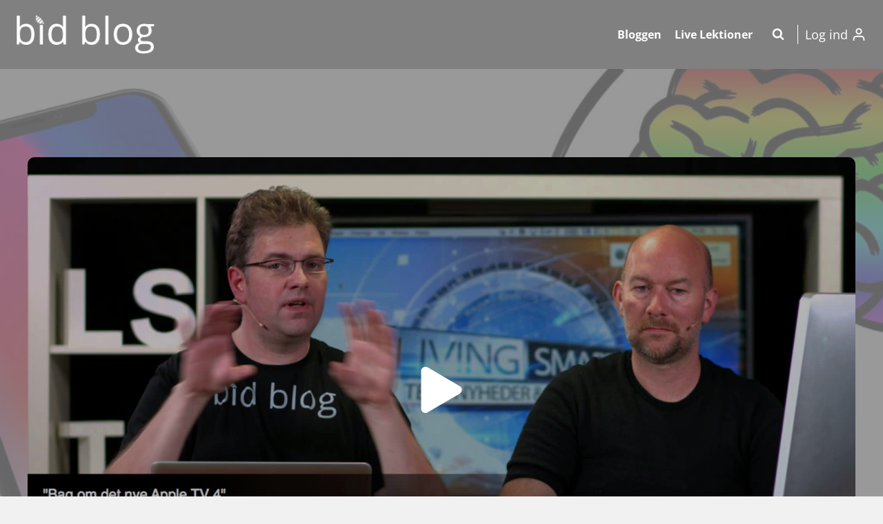

--- FILE ---
content_type: text/html; charset=UTF-8
request_url: https://bidblog.dk/face-id-saadan-genkender-din-iphone-x-dig/
body_size: 42441
content:
<!doctype html><html lang="da-DK" class="no-js" itemtype="https://schema.org/Blog" itemscope><head><meta charset="UTF-8"><meta name="viewport" content="width=device-width, initial-scale=1, minimum-scale=1"><title>Sådan virker Face Id i din iPhone X, det er sikkert og nemt.</title><style>img:is([sizes="auto" i], [sizes^="auto," i]) { contain-intrinsic-size: 3000px 1500px }</style><meta name="dc.title" content="Sådan virker Face Id i din iPhone X, det er sikkert og nemt."><meta name="dc.description" content="Face Id er den nye måde man logger ind på sin iPhone X på. Men hvordan virker Face Id, og hvor godt er det. Det forsøger jeg at svare på i denne video"><meta name="dc.relation" content="https://bidblog.dk/face-id-saadan-genkender-din-iphone-x-dig/"><meta name="dc.source" content="https://bidblog.dk/"><meta name="dc.language" content="da_DK"><meta name="description" content="Face Id er den nye måde man logger ind på sin iPhone X på. Men hvordan virker Face Id, og hvor godt er det. Det forsøger jeg at svare på i denne video"><meta name="robots" content="index, follow, max-snippet:-1, max-image-preview:large, max-video-preview:-1"><link rel="canonical" href="https://bidblog.dk/face-id-saadan-genkender-din-iphone-x-dig/"><meta property="og:url" content="https://bidblog.dk/face-id-saadan-genkender-din-iphone-x-dig/"><meta property="og:site_name" content="Bid blog - En bid af æblet"><meta property="og:locale" content="da_DK"><meta property="og:type" content="article"><meta property="article:author" content=""><meta property="article:publisher" content=""><meta property="article:section" content="iOS"><meta property="article:tag" content="A11"><meta property="article:tag" content="Face Id"><meta property="article:tag" content="iPhone X"><meta property="article:tag" content="Neurale Netværk"><meta property="og:title" content="Sådan virker Face Id i din iPhone X, det er sikkert og nemt."><meta property="og:description" content="Face Id er den nye måde man logger ind på sin iPhone X på. Men hvordan virker Face Id, og hvor godt er det. Det forsøger jeg at svare på i denne video"><meta property="og:image" content="https://bidblog.dk/wp-content/uploads/2017/11/iPhone-x-face-id.jpg"><meta property="og:image:secure_url" content="https://bidblog.dk/wp-content/uploads/2017/11/iPhone-x-face-id.jpg"><meta property="og:image:width" content="1280"><meta property="og:image:height" content="720"><meta property="og:image:alt" content="iPhone X og Face Id"><meta property="fb:pages" content=""><meta property="fb:admins" content=""><meta property="fb:app_id" content=""><meta name="twitter:card" content="summary"><meta name="twitter:site" content=""><meta name="twitter:creator" content=""><meta name="twitter:title" content="Sådan virker Face Id i din iPhone X, det er sikkert og nemt."><meta name="twitter:description" content="Face Id er den nye måde man logger ind på sin iPhone X på. Men hvordan virker Face Id, og hvor godt er det. Det forsøger jeg at svare på i denne video"><meta name="twitter:image" content="https://bidblog.dk/wp-content/uploads/2017/11/iPhone-x-face-id.jpg"><link rel="alternate" type="application/rss+xml" title="Bid blog - En bid af æblet &raquo; Feed" href="https://bidblog.dk/feed/" /><link rel="alternate" type="application/rss+xml" title="Bid blog - En bid af æblet &raquo;-kommentar-feed" href="https://bidblog.dk/comments/feed/" /> <script>document.documentElement.classList.remove( 'no-js' );</script> <link rel="alternate" type="application/rss+xml" title="Bid blog - En bid af æblet &raquo; Face Id &#8211; Sådan genkender din iPhone X dig-kommentar-feed" href="https://bidblog.dk/face-id-saadan-genkender-din-iphone-x-dig/feed/" /> <script>window._wpemojiSettings = {"baseUrl":"https:\/\/s.w.org\/images\/core\/emoji\/16.0.1\/72x72\/","ext":".png","svgUrl":"https:\/\/s.w.org\/images\/core\/emoji\/16.0.1\/svg\/","svgExt":".svg","source":{"concatemoji":"https:\/\/bidblog.dk\/wp-includes\/js\/wp-emoji-release.min.js?ver=6.8.3"}};
/*! This file is auto-generated */
!function(s,n){var o,i,e;function c(e){try{var t={supportTests:e,timestamp:(new Date).valueOf()};sessionStorage.setItem(o,JSON.stringify(t))}catch(e){}}function p(e,t,n){e.clearRect(0,0,e.canvas.width,e.canvas.height),e.fillText(t,0,0);var t=new Uint32Array(e.getImageData(0,0,e.canvas.width,e.canvas.height).data),a=(e.clearRect(0,0,e.canvas.width,e.canvas.height),e.fillText(n,0,0),new Uint32Array(e.getImageData(0,0,e.canvas.width,e.canvas.height).data));return t.every(function(e,t){return e===a[t]})}function u(e,t){e.clearRect(0,0,e.canvas.width,e.canvas.height),e.fillText(t,0,0);for(var n=e.getImageData(16,16,1,1),a=0;a<n.data.length;a++)if(0!==n.data[a])return!1;return!0}function f(e,t,n,a){switch(t){case"flag":return n(e,"\ud83c\udff3\ufe0f\u200d\u26a7\ufe0f","\ud83c\udff3\ufe0f\u200b\u26a7\ufe0f")?!1:!n(e,"\ud83c\udde8\ud83c\uddf6","\ud83c\udde8\u200b\ud83c\uddf6")&&!n(e,"\ud83c\udff4\udb40\udc67\udb40\udc62\udb40\udc65\udb40\udc6e\udb40\udc67\udb40\udc7f","\ud83c\udff4\u200b\udb40\udc67\u200b\udb40\udc62\u200b\udb40\udc65\u200b\udb40\udc6e\u200b\udb40\udc67\u200b\udb40\udc7f");case"emoji":return!a(e,"\ud83e\udedf")}return!1}function g(e,t,n,a){var r="undefined"!=typeof WorkerGlobalScope&&self instanceof WorkerGlobalScope?new OffscreenCanvas(300,150):s.createElement("canvas"),o=r.getContext("2d",{willReadFrequently:!0}),i=(o.textBaseline="top",o.font="600 32px Arial",{});return e.forEach(function(e){i[e]=t(o,e,n,a)}),i}function t(e){var t=s.createElement("script");t.src=e,t.defer=!0,s.head.appendChild(t)}"undefined"!=typeof Promise&&(o="wpEmojiSettingsSupports",i=["flag","emoji"],n.supports={everything:!0,everythingExceptFlag:!0},e=new Promise(function(e){s.addEventListener("DOMContentLoaded",e,{once:!0})}),new Promise(function(t){var n=function(){try{var e=JSON.parse(sessionStorage.getItem(o));if("object"==typeof e&&"number"==typeof e.timestamp&&(new Date).valueOf()<e.timestamp+604800&&"object"==typeof e.supportTests)return e.supportTests}catch(e){}return null}();if(!n){if("undefined"!=typeof Worker&&"undefined"!=typeof OffscreenCanvas&&"undefined"!=typeof URL&&URL.createObjectURL&&"undefined"!=typeof Blob)try{var e="postMessage("+g.toString()+"("+[JSON.stringify(i),f.toString(),p.toString(),u.toString()].join(",")+"));",a=new Blob([e],{type:"text/javascript"}),r=new Worker(URL.createObjectURL(a),{name:"wpTestEmojiSupports"});return void(r.onmessage=function(e){c(n=e.data),r.terminate(),t(n)})}catch(e){}c(n=g(i,f,p,u))}t(n)}).then(function(e){for(var t in e)n.supports[t]=e[t],n.supports.everything=n.supports.everything&&n.supports[t],"flag"!==t&&(n.supports.everythingExceptFlag=n.supports.everythingExceptFlag&&n.supports[t]);n.supports.everythingExceptFlag=n.supports.everythingExceptFlag&&!n.supports.flag,n.DOMReady=!1,n.readyCallback=function(){n.DOMReady=!0}}).then(function(){return e}).then(function(){var e;n.supports.everything||(n.readyCallback(),(e=n.source||{}).concatemoji?t(e.concatemoji):e.wpemoji&&e.twemoji&&(t(e.twemoji),t(e.wpemoji)))}))}((window,document),window._wpemojiSettings);</script> <link data-optimized="1" rel='stylesheet' id='kadence-blocks-rowlayout-css' href='https://bidblog.dk/wp-content/litespeed/css/36b57b41ef4953f0c3ddabb86ea37fbd.css?ver=27267' media='all' /><link data-optimized="1" rel='stylesheet' id='kadence-blocks-column-css' href='https://bidblog.dk/wp-content/litespeed/css/30564bee74a03c9c7b41723e039d9db0.css?ver=2eaf8' media='all' /><style id='kadence-blocks-advancedheading-inline-css'>.wp-block-kadence-advancedheading mark{background:transparent;border-style:solid;border-width:0}.wp-block-kadence-advancedheading mark.kt-highlight{color:#f76a0c;}.kb-adv-heading-icon{display: inline-flex;justify-content: center;align-items: center;} .is-layout-constrained > .kb-advanced-heading-link {display: block;}.single-content .kadence-advanced-heading-wrapper h1, .single-content .kadence-advanced-heading-wrapper h2, .single-content .kadence-advanced-heading-wrapper h3, .single-content .kadence-advanced-heading-wrapper h4, .single-content .kadence-advanced-heading-wrapper h5, .single-content .kadence-advanced-heading-wrapper h6 {margin: 1.5em 0 .5em;}.single-content .kadence-advanced-heading-wrapper+* { margin-top:0;}.kb-screen-reader-text{position:absolute;width:1px;height:1px;padding:0;margin:-1px;overflow:hidden;clip:rect(0,0,0,0);}</style><link data-optimized="1" rel='stylesheet' id='kadence-blocks-iconlist-css' href='https://bidblog.dk/wp-content/litespeed/css/c2d69623b5ec7c5988ea7651d8d9c79b.css?ver=bc2bd' media='all' /><link data-optimized="1" rel='stylesheet' id='kadence-blocks-advancedbtn-css' href='https://bidblog.dk/wp-content/litespeed/css/a4f6c9e66712f19842bfa58e1991d854.css?ver=dd9e1' media='all' /><link data-optimized="1" rel='stylesheet' id='kb-button-deprecated-styles-css' href='https://bidblog.dk/wp-content/litespeed/css/7200005f282be985f7c4d57224be5725.css?ver=1bfa4' media='all' /><link data-optimized="1" rel='stylesheet' id='kadence-blocks-videopopup-css' href='https://bidblog.dk/wp-content/litespeed/css/1518781ed0dec2094a2af2181373a749.css?ver=92b69' media='all' /><link data-optimized="1" rel='stylesheet' id='kadence-glightbox-css' href='https://bidblog.dk/wp-content/litespeed/css/adccf83006efddb606537e21570e6e0d.css?ver=26197' media='all' /><link data-optimized="1" rel='stylesheet' id='kadence-blocks-spacer-css' href='https://bidblog.dk/wp-content/litespeed/css/cfbf73b919c8797186f338441db93ca1.css?ver=189fc' media='all' /><style id='wp-emoji-styles-inline-css'>img.wp-smiley, img.emoji {
		display: inline !important;
		border: none !important;
		box-shadow: none !important;
		height: 1em !important;
		width: 1em !important;
		margin: 0 0.07em !important;
		vertical-align: -0.1em !important;
		background: none !important;
		padding: 0 !important;
	}</style><link data-optimized="1" rel='stylesheet' id='wp-block-library-css' href='https://bidblog.dk/wp-content/litespeed/css/1d25278f05cb1d191710327d6e623978.css?ver=ac40e' media='all' /><style id='classic-theme-styles-inline-css'>/*! This file is auto-generated */
.wp-block-button__link{color:#fff;background-color:#32373c;border-radius:9999px;box-shadow:none;text-decoration:none;padding:calc(.667em + 2px) calc(1.333em + 2px);font-size:1.125em}.wp-block-file__button{background:#32373c;color:#fff;text-decoration:none}</style><link data-optimized="1" rel='stylesheet' id='wishlist-box-basic-blocks-style-css' href='https://bidblog.dk/wp-content/litespeed/css/23d59d2ef7a2b350b309cf1e6c6b46a4.css?ver=d1306' media='all' /><style id='presto-player-popup-trigger-style-inline-css'>:where(.wp-block-presto-player-popup-trigger) {
  /* reduce specificity */
  display: grid;
  gap: 1rem;
  cursor: pointer;
}

/* Play icon overlay for popup image trigger variation */
:where(.presto-popup-image-trigger) {
  position: relative;
  cursor: pointer;
}

:where(.presto-popup-image-trigger)::before {
  content: "";
  position: absolute;
  top: 50%;
  left: 50%;
  transform: translate(-50%, -50%);
  width: 48px;
  height: 48px;
  background-image: url("/wp-content/plugins/presto-player/src/admin/blocks/blocks/popup-trigger/../../../../../img/play-button.svg");
  background-size: contain;
  background-repeat: no-repeat;
  background-position: center;
  z-index: 10;
  pointer-events: none;
}

:where(.presto-popup-image-trigger img) {
  display: block;
  width: 100%;
  height: auto;
  filter: brightness(0.5);
}</style><style id='presto-player-popup-media-style-inline-css'>.wp-block-presto-player-popup.is-selected .wp-block-presto-player-popup-media {
  display: initial;
}

.wp-block-presto-player-popup.has-child-selected .wp-block-presto-player-popup-media {
  display: initial;
}

.presto-popup__overlay {
  position: fixed;
  top: 0;
  left: 0;
  z-index: 100000;
  overflow: hidden;
  width: 100%;
  height: 100vh;
  box-sizing: border-box;
  padding: 0 5%;
  visibility: hidden;
  opacity: 0;
  display: flex;
  align-items: center;
  justify-content: center;
  transition:
    opacity 0.2s ease,
    visibility 0.2s ease;

  --presto-popup-media-width: 1280px;
  --presto-popup-background-color: rgba(0, 0, 0, 0.917);
}

.presto-popup--active {
  visibility: visible;
  opacity: 1;
}

.presto-popup--active .presto-popup__content {
  transform: scale(1);
}

.presto-popup__content {
  position: relative;
  z-index: 9999999999;
  width: 100%;
  max-width: var(--presto-popup-media-width);
  transform: scale(0.9);
  transition: transform 0.2s ease;
}

.presto-popup__close-button {
  position: absolute;
  top: calc(env(safe-area-inset-top) + 16px);
  right: calc(env(safe-area-inset-right) + 16px);
  padding: 0;
  cursor: pointer;
  z-index: 5000000;
  min-width: 24px;
  min-height: 24px;
  width: 24px;
  height: 24px;
  display: flex;
  align-items: center;
  justify-content: center;
  border: none;
  background: none;
  box-shadow: none;
  transition: opacity 0.2s ease;
}

.presto-popup__close-button:hover,
.presto-popup__close-button:focus {
  opacity: 0.8;
  background: none;
  border: none;
}

.presto-popup__close-button:not(:hover):not(:active):not(.has-background) {
  background: none;
  border: none;
}

.presto-popup__close-button svg {
  width: 24px;
  height: 24px;
  fill: white;
}

.presto-popup__scrim {
  width: 100%;
  height: 100%;
  position: absolute;
  z-index: 2000000;
  background-color: var(--presto-popup-background-color, rgb(255, 255, 255));
}

.presto-popup__speak {
  position: absolute;
  width: 1px;
  height: 1px;
  padding: 0;
  margin: -1px;
  overflow: hidden;
  clip: rect(0, 0, 0, 0);
  white-space: nowrap;
  border: 0;
}</style><link data-optimized="1" rel='stylesheet' id='ugb-style-css-v2-css' href='https://bidblog.dk/wp-content/litespeed/css/9996cb3394d766ea4f503f2cb859dedd.css?ver=a678f' media='all' /><style id='ugb-style-css-v2-inline-css'>:root {--stk-block-width-default-detected: 1360px;}
:root {
			--content-width: 1360px;
		}</style><link data-optimized="1" rel='stylesheet' id='ugb-style-css-premium-v2-css' href='https://bidblog.dk/wp-content/litespeed/css/7a46cb8185cd1d2ea342ac3838841881.css?ver=39887' media='all' /><style id='wpseopress-local-business-style-inline-css'>span.wp-block-wpseopress-local-business-field{margin-right:8px}</style><style id='wpseopress-table-of-contents-style-inline-css'>.wp-block-wpseopress-table-of-contents li.active>a{font-weight:bold}</style><link data-optimized="1" rel='stylesheet' id='mediaelement-css' href='https://bidblog.dk/wp-content/litespeed/css/044396282eccafd774ea5a593f281147.css?ver=122f2' media='all' /><link data-optimized="1" rel='stylesheet' id='wp-mediaelement-css' href='https://bidblog.dk/wp-content/litespeed/css/9d0fb7ee45327cbbeae907ab0971802f.css?ver=8a298' media='all' /><link data-optimized="1" rel='stylesheet' id='view_editor_gutenberg_frontend_assets-css' href='https://bidblog.dk/wp-content/litespeed/css/6c31442b02984b6d75b4553aea64527b.css?ver=325ef' media='all' /><style id='view_editor_gutenberg_frontend_assets-inline-css'>.wpv-sort-list-dropdown.wpv-sort-list-dropdown-style-default > span.wpv-sort-list,.wpv-sort-list-dropdown.wpv-sort-list-dropdown-style-default .wpv-sort-list-item {border-color: #cdcdcd;}.wpv-sort-list-dropdown.wpv-sort-list-dropdown-style-default .wpv-sort-list-item a {color: #444;background-color: #fff;}.wpv-sort-list-dropdown.wpv-sort-list-dropdown-style-default a:hover,.wpv-sort-list-dropdown.wpv-sort-list-dropdown-style-default a:focus {color: #000;background-color: #eee;}.wpv-sort-list-dropdown.wpv-sort-list-dropdown-style-default .wpv-sort-list-item.wpv-sort-list-current a {color: #000;background-color: #eee;}
.wpv-sort-list-dropdown.wpv-sort-list-dropdown-style-default > span.wpv-sort-list,.wpv-sort-list-dropdown.wpv-sort-list-dropdown-style-default .wpv-sort-list-item {border-color: #cdcdcd;}.wpv-sort-list-dropdown.wpv-sort-list-dropdown-style-default .wpv-sort-list-item a {color: #444;background-color: #fff;}.wpv-sort-list-dropdown.wpv-sort-list-dropdown-style-default a:hover,.wpv-sort-list-dropdown.wpv-sort-list-dropdown-style-default a:focus {color: #000;background-color: #eee;}.wpv-sort-list-dropdown.wpv-sort-list-dropdown-style-default .wpv-sort-list-item.wpv-sort-list-current a {color: #000;background-color: #eee;}.wpv-sort-list-dropdown.wpv-sort-list-dropdown-style-grey > span.wpv-sort-list,.wpv-sort-list-dropdown.wpv-sort-list-dropdown-style-grey .wpv-sort-list-item {border-color: #cdcdcd;}.wpv-sort-list-dropdown.wpv-sort-list-dropdown-style-grey .wpv-sort-list-item a {color: #444;background-color: #eeeeee;}.wpv-sort-list-dropdown.wpv-sort-list-dropdown-style-grey a:hover,.wpv-sort-list-dropdown.wpv-sort-list-dropdown-style-grey a:focus {color: #000;background-color: #e5e5e5;}.wpv-sort-list-dropdown.wpv-sort-list-dropdown-style-grey .wpv-sort-list-item.wpv-sort-list-current a {color: #000;background-color: #e5e5e5;}
.wpv-sort-list-dropdown.wpv-sort-list-dropdown-style-default > span.wpv-sort-list,.wpv-sort-list-dropdown.wpv-sort-list-dropdown-style-default .wpv-sort-list-item {border-color: #cdcdcd;}.wpv-sort-list-dropdown.wpv-sort-list-dropdown-style-default .wpv-sort-list-item a {color: #444;background-color: #fff;}.wpv-sort-list-dropdown.wpv-sort-list-dropdown-style-default a:hover,.wpv-sort-list-dropdown.wpv-sort-list-dropdown-style-default a:focus {color: #000;background-color: #eee;}.wpv-sort-list-dropdown.wpv-sort-list-dropdown-style-default .wpv-sort-list-item.wpv-sort-list-current a {color: #000;background-color: #eee;}.wpv-sort-list-dropdown.wpv-sort-list-dropdown-style-grey > span.wpv-sort-list,.wpv-sort-list-dropdown.wpv-sort-list-dropdown-style-grey .wpv-sort-list-item {border-color: #cdcdcd;}.wpv-sort-list-dropdown.wpv-sort-list-dropdown-style-grey .wpv-sort-list-item a {color: #444;background-color: #eeeeee;}.wpv-sort-list-dropdown.wpv-sort-list-dropdown-style-grey a:hover,.wpv-sort-list-dropdown.wpv-sort-list-dropdown-style-grey a:focus {color: #000;background-color: #e5e5e5;}.wpv-sort-list-dropdown.wpv-sort-list-dropdown-style-grey .wpv-sort-list-item.wpv-sort-list-current a {color: #000;background-color: #e5e5e5;}.wpv-sort-list-dropdown.wpv-sort-list-dropdown-style-blue > span.wpv-sort-list,.wpv-sort-list-dropdown.wpv-sort-list-dropdown-style-blue .wpv-sort-list-item {border-color: #0099cc;}.wpv-sort-list-dropdown.wpv-sort-list-dropdown-style-blue .wpv-sort-list-item a {color: #444;background-color: #cbddeb;}.wpv-sort-list-dropdown.wpv-sort-list-dropdown-style-blue a:hover,.wpv-sort-list-dropdown.wpv-sort-list-dropdown-style-blue a:focus {color: #000;background-color: #95bedd;}.wpv-sort-list-dropdown.wpv-sort-list-dropdown-style-blue .wpv-sort-list-item.wpv-sort-list-current a {color: #000;background-color: #95bedd;}</style><style id='global-styles-inline-css'>:root{--wp--preset--aspect-ratio--square: 1;--wp--preset--aspect-ratio--4-3: 4/3;--wp--preset--aspect-ratio--3-4: 3/4;--wp--preset--aspect-ratio--3-2: 3/2;--wp--preset--aspect-ratio--2-3: 2/3;--wp--preset--aspect-ratio--16-9: 16/9;--wp--preset--aspect-ratio--9-16: 9/16;--wp--preset--color--black: #000000;--wp--preset--color--cyan-bluish-gray: #abb8c3;--wp--preset--color--white: #ffffff;--wp--preset--color--pale-pink: #f78da7;--wp--preset--color--vivid-red: #cf2e2e;--wp--preset--color--luminous-vivid-orange: #ff6900;--wp--preset--color--luminous-vivid-amber: #fcb900;--wp--preset--color--light-green-cyan: #7bdcb5;--wp--preset--color--vivid-green-cyan: #00d084;--wp--preset--color--pale-cyan-blue: #8ed1fc;--wp--preset--color--vivid-cyan-blue: #0693e3;--wp--preset--color--vivid-purple: #9b51e0;--wp--preset--color--theme-palette-1: var(--global-palette1);--wp--preset--color--theme-palette-2: var(--global-palette2);--wp--preset--color--theme-palette-3: var(--global-palette3);--wp--preset--color--theme-palette-4: var(--global-palette4);--wp--preset--color--theme-palette-5: var(--global-palette5);--wp--preset--color--theme-palette-6: var(--global-palette6);--wp--preset--color--theme-palette-7: var(--global-palette7);--wp--preset--color--theme-palette-8: var(--global-palette8);--wp--preset--color--theme-palette-9: var(--global-palette9);--wp--preset--color--theme-palette-10: var(--global-palette10);--wp--preset--color--theme-palette-11: var(--global-palette11);--wp--preset--color--theme-palette-12: var(--global-palette12);--wp--preset--color--theme-palette-13: var(--global-palette13);--wp--preset--color--theme-palette-14: var(--global-palette14);--wp--preset--color--theme-palette-15: var(--global-palette15);--wp--preset--gradient--vivid-cyan-blue-to-vivid-purple: linear-gradient(135deg,rgba(6,147,227,1) 0%,rgb(155,81,224) 100%);--wp--preset--gradient--light-green-cyan-to-vivid-green-cyan: linear-gradient(135deg,rgb(122,220,180) 0%,rgb(0,208,130) 100%);--wp--preset--gradient--luminous-vivid-amber-to-luminous-vivid-orange: linear-gradient(135deg,rgba(252,185,0,1) 0%,rgba(255,105,0,1) 100%);--wp--preset--gradient--luminous-vivid-orange-to-vivid-red: linear-gradient(135deg,rgba(255,105,0,1) 0%,rgb(207,46,46) 100%);--wp--preset--gradient--very-light-gray-to-cyan-bluish-gray: linear-gradient(135deg,rgb(238,238,238) 0%,rgb(169,184,195) 100%);--wp--preset--gradient--cool-to-warm-spectrum: linear-gradient(135deg,rgb(74,234,220) 0%,rgb(151,120,209) 20%,rgb(207,42,186) 40%,rgb(238,44,130) 60%,rgb(251,105,98) 80%,rgb(254,248,76) 100%);--wp--preset--gradient--blush-light-purple: linear-gradient(135deg,rgb(255,206,236) 0%,rgb(152,150,240) 100%);--wp--preset--gradient--blush-bordeaux: linear-gradient(135deg,rgb(254,205,165) 0%,rgb(254,45,45) 50%,rgb(107,0,62) 100%);--wp--preset--gradient--luminous-dusk: linear-gradient(135deg,rgb(255,203,112) 0%,rgb(199,81,192) 50%,rgb(65,88,208) 100%);--wp--preset--gradient--pale-ocean: linear-gradient(135deg,rgb(255,245,203) 0%,rgb(182,227,212) 50%,rgb(51,167,181) 100%);--wp--preset--gradient--electric-grass: linear-gradient(135deg,rgb(202,248,128) 0%,rgb(113,206,126) 100%);--wp--preset--gradient--midnight: linear-gradient(135deg,rgb(2,3,129) 0%,rgb(40,116,252) 100%);--wp--preset--font-size--small: var(--global-font-size-small);--wp--preset--font-size--medium: var(--global-font-size-medium);--wp--preset--font-size--large: var(--global-font-size-large);--wp--preset--font-size--x-large: 42px;--wp--preset--font-size--larger: var(--global-font-size-larger);--wp--preset--font-size--xxlarge: var(--global-font-size-xxlarge);--wp--preset--spacing--20: 0.44rem;--wp--preset--spacing--30: 0.67rem;--wp--preset--spacing--40: 1rem;--wp--preset--spacing--50: 1.5rem;--wp--preset--spacing--60: 2.25rem;--wp--preset--spacing--70: 3.38rem;--wp--preset--spacing--80: 5.06rem;--wp--preset--shadow--natural: 6px 6px 9px rgba(0, 0, 0, 0.2);--wp--preset--shadow--deep: 12px 12px 50px rgba(0, 0, 0, 0.4);--wp--preset--shadow--sharp: 6px 6px 0px rgba(0, 0, 0, 0.2);--wp--preset--shadow--outlined: 6px 6px 0px -3px rgba(255, 255, 255, 1), 6px 6px rgba(0, 0, 0, 1);--wp--preset--shadow--crisp: 6px 6px 0px rgba(0, 0, 0, 1);}:where(.is-layout-flex){gap: 0.5em;}:where(.is-layout-grid){gap: 0.5em;}body .is-layout-flex{display: flex;}.is-layout-flex{flex-wrap: wrap;align-items: center;}.is-layout-flex > :is(*, div){margin: 0;}body .is-layout-grid{display: grid;}.is-layout-grid > :is(*, div){margin: 0;}:where(.wp-block-columns.is-layout-flex){gap: 2em;}:where(.wp-block-columns.is-layout-grid){gap: 2em;}:where(.wp-block-post-template.is-layout-flex){gap: 1.25em;}:where(.wp-block-post-template.is-layout-grid){gap: 1.25em;}.has-black-color{color: var(--wp--preset--color--black) !important;}.has-cyan-bluish-gray-color{color: var(--wp--preset--color--cyan-bluish-gray) !important;}.has-white-color{color: var(--wp--preset--color--white) !important;}.has-pale-pink-color{color: var(--wp--preset--color--pale-pink) !important;}.has-vivid-red-color{color: var(--wp--preset--color--vivid-red) !important;}.has-luminous-vivid-orange-color{color: var(--wp--preset--color--luminous-vivid-orange) !important;}.has-luminous-vivid-amber-color{color: var(--wp--preset--color--luminous-vivid-amber) !important;}.has-light-green-cyan-color{color: var(--wp--preset--color--light-green-cyan) !important;}.has-vivid-green-cyan-color{color: var(--wp--preset--color--vivid-green-cyan) !important;}.has-pale-cyan-blue-color{color: var(--wp--preset--color--pale-cyan-blue) !important;}.has-vivid-cyan-blue-color{color: var(--wp--preset--color--vivid-cyan-blue) !important;}.has-vivid-purple-color{color: var(--wp--preset--color--vivid-purple) !important;}.has-theme-palette-1-color{color: var(--wp--preset--color--theme-palette-1) !important;}.has-theme-palette-2-color{color: var(--wp--preset--color--theme-palette-2) !important;}.has-theme-palette-3-color{color: var(--wp--preset--color--theme-palette-3) !important;}.has-theme-palette-4-color{color: var(--wp--preset--color--theme-palette-4) !important;}.has-theme-palette-5-color{color: var(--wp--preset--color--theme-palette-5) !important;}.has-theme-palette-6-color{color: var(--wp--preset--color--theme-palette-6) !important;}.has-theme-palette-7-color{color: var(--wp--preset--color--theme-palette-7) !important;}.has-theme-palette-8-color{color: var(--wp--preset--color--theme-palette-8) !important;}.has-theme-palette-9-color{color: var(--wp--preset--color--theme-palette-9) !important;}.has-theme-palette-10-color{color: var(--wp--preset--color--theme-palette-10) !important;}.has-theme-palette-11-color{color: var(--wp--preset--color--theme-palette-11) !important;}.has-theme-palette-12-color{color: var(--wp--preset--color--theme-palette-12) !important;}.has-theme-palette-13-color{color: var(--wp--preset--color--theme-palette-13) !important;}.has-theme-palette-14-color{color: var(--wp--preset--color--theme-palette-14) !important;}.has-theme-palette-15-color{color: var(--wp--preset--color--theme-palette-15) !important;}.has-black-background-color{background-color: var(--wp--preset--color--black) !important;}.has-cyan-bluish-gray-background-color{background-color: var(--wp--preset--color--cyan-bluish-gray) !important;}.has-white-background-color{background-color: var(--wp--preset--color--white) !important;}.has-pale-pink-background-color{background-color: var(--wp--preset--color--pale-pink) !important;}.has-vivid-red-background-color{background-color: var(--wp--preset--color--vivid-red) !important;}.has-luminous-vivid-orange-background-color{background-color: var(--wp--preset--color--luminous-vivid-orange) !important;}.has-luminous-vivid-amber-background-color{background-color: var(--wp--preset--color--luminous-vivid-amber) !important;}.has-light-green-cyan-background-color{background-color: var(--wp--preset--color--light-green-cyan) !important;}.has-vivid-green-cyan-background-color{background-color: var(--wp--preset--color--vivid-green-cyan) !important;}.has-pale-cyan-blue-background-color{background-color: var(--wp--preset--color--pale-cyan-blue) !important;}.has-vivid-cyan-blue-background-color{background-color: var(--wp--preset--color--vivid-cyan-blue) !important;}.has-vivid-purple-background-color{background-color: var(--wp--preset--color--vivid-purple) !important;}.has-theme-palette-1-background-color{background-color: var(--wp--preset--color--theme-palette-1) !important;}.has-theme-palette-2-background-color{background-color: var(--wp--preset--color--theme-palette-2) !important;}.has-theme-palette-3-background-color{background-color: var(--wp--preset--color--theme-palette-3) !important;}.has-theme-palette-4-background-color{background-color: var(--wp--preset--color--theme-palette-4) !important;}.has-theme-palette-5-background-color{background-color: var(--wp--preset--color--theme-palette-5) !important;}.has-theme-palette-6-background-color{background-color: var(--wp--preset--color--theme-palette-6) !important;}.has-theme-palette-7-background-color{background-color: var(--wp--preset--color--theme-palette-7) !important;}.has-theme-palette-8-background-color{background-color: var(--wp--preset--color--theme-palette-8) !important;}.has-theme-palette-9-background-color{background-color: var(--wp--preset--color--theme-palette-9) !important;}.has-theme-palette-10-background-color{background-color: var(--wp--preset--color--theme-palette-10) !important;}.has-theme-palette-11-background-color{background-color: var(--wp--preset--color--theme-palette-11) !important;}.has-theme-palette-12-background-color{background-color: var(--wp--preset--color--theme-palette-12) !important;}.has-theme-palette-13-background-color{background-color: var(--wp--preset--color--theme-palette-13) !important;}.has-theme-palette-14-background-color{background-color: var(--wp--preset--color--theme-palette-14) !important;}.has-theme-palette-15-background-color{background-color: var(--wp--preset--color--theme-palette-15) !important;}.has-black-border-color{border-color: var(--wp--preset--color--black) !important;}.has-cyan-bluish-gray-border-color{border-color: var(--wp--preset--color--cyan-bluish-gray) !important;}.has-white-border-color{border-color: var(--wp--preset--color--white) !important;}.has-pale-pink-border-color{border-color: var(--wp--preset--color--pale-pink) !important;}.has-vivid-red-border-color{border-color: var(--wp--preset--color--vivid-red) !important;}.has-luminous-vivid-orange-border-color{border-color: var(--wp--preset--color--luminous-vivid-orange) !important;}.has-luminous-vivid-amber-border-color{border-color: var(--wp--preset--color--luminous-vivid-amber) !important;}.has-light-green-cyan-border-color{border-color: var(--wp--preset--color--light-green-cyan) !important;}.has-vivid-green-cyan-border-color{border-color: var(--wp--preset--color--vivid-green-cyan) !important;}.has-pale-cyan-blue-border-color{border-color: var(--wp--preset--color--pale-cyan-blue) !important;}.has-vivid-cyan-blue-border-color{border-color: var(--wp--preset--color--vivid-cyan-blue) !important;}.has-vivid-purple-border-color{border-color: var(--wp--preset--color--vivid-purple) !important;}.has-theme-palette-1-border-color{border-color: var(--wp--preset--color--theme-palette-1) !important;}.has-theme-palette-2-border-color{border-color: var(--wp--preset--color--theme-palette-2) !important;}.has-theme-palette-3-border-color{border-color: var(--wp--preset--color--theme-palette-3) !important;}.has-theme-palette-4-border-color{border-color: var(--wp--preset--color--theme-palette-4) !important;}.has-theme-palette-5-border-color{border-color: var(--wp--preset--color--theme-palette-5) !important;}.has-theme-palette-6-border-color{border-color: var(--wp--preset--color--theme-palette-6) !important;}.has-theme-palette-7-border-color{border-color: var(--wp--preset--color--theme-palette-7) !important;}.has-theme-palette-8-border-color{border-color: var(--wp--preset--color--theme-palette-8) !important;}.has-theme-palette-9-border-color{border-color: var(--wp--preset--color--theme-palette-9) !important;}.has-theme-palette-10-border-color{border-color: var(--wp--preset--color--theme-palette-10) !important;}.has-theme-palette-11-border-color{border-color: var(--wp--preset--color--theme-palette-11) !important;}.has-theme-palette-12-border-color{border-color: var(--wp--preset--color--theme-palette-12) !important;}.has-theme-palette-13-border-color{border-color: var(--wp--preset--color--theme-palette-13) !important;}.has-theme-palette-14-border-color{border-color: var(--wp--preset--color--theme-palette-14) !important;}.has-theme-palette-15-border-color{border-color: var(--wp--preset--color--theme-palette-15) !important;}.has-vivid-cyan-blue-to-vivid-purple-gradient-background{background: var(--wp--preset--gradient--vivid-cyan-blue-to-vivid-purple) !important;}.has-light-green-cyan-to-vivid-green-cyan-gradient-background{background: var(--wp--preset--gradient--light-green-cyan-to-vivid-green-cyan) !important;}.has-luminous-vivid-amber-to-luminous-vivid-orange-gradient-background{background: var(--wp--preset--gradient--luminous-vivid-amber-to-luminous-vivid-orange) !important;}.has-luminous-vivid-orange-to-vivid-red-gradient-background{background: var(--wp--preset--gradient--luminous-vivid-orange-to-vivid-red) !important;}.has-very-light-gray-to-cyan-bluish-gray-gradient-background{background: var(--wp--preset--gradient--very-light-gray-to-cyan-bluish-gray) !important;}.has-cool-to-warm-spectrum-gradient-background{background: var(--wp--preset--gradient--cool-to-warm-spectrum) !important;}.has-blush-light-purple-gradient-background{background: var(--wp--preset--gradient--blush-light-purple) !important;}.has-blush-bordeaux-gradient-background{background: var(--wp--preset--gradient--blush-bordeaux) !important;}.has-luminous-dusk-gradient-background{background: var(--wp--preset--gradient--luminous-dusk) !important;}.has-pale-ocean-gradient-background{background: var(--wp--preset--gradient--pale-ocean) !important;}.has-electric-grass-gradient-background{background: var(--wp--preset--gradient--electric-grass) !important;}.has-midnight-gradient-background{background: var(--wp--preset--gradient--midnight) !important;}.has-small-font-size{font-size: var(--wp--preset--font-size--small) !important;}.has-medium-font-size{font-size: var(--wp--preset--font-size--medium) !important;}.has-large-font-size{font-size: var(--wp--preset--font-size--large) !important;}.has-x-large-font-size{font-size: var(--wp--preset--font-size--x-large) !important;}.has-larger-font-size{font-size: var(--wp--preset--font-size--larger) !important;}.has-xxlarge-font-size{font-size: var(--wp--preset--font-size--xxlarge) !important;}
:where(.wp-block-post-template.is-layout-flex){gap: 1.25em;}:where(.wp-block-post-template.is-layout-grid){gap: 1.25em;}
:where(.wp-block-columns.is-layout-flex){gap: 2em;}:where(.wp-block-columns.is-layout-grid){gap: 2em;}
:root :where(.wp-block-pullquote){font-size: 1.5em;line-height: 1.6;}</style><link data-optimized="1" rel='stylesheet' id='microthemer-css' href='https://bidblog.dk/wp-content/litespeed/css/63c4527f2008b62f3dd25183834b15f6.css?ver=500c3' media='all' /><link data-optimized="1" rel='stylesheet' id='sideskift-sites-css' href='https://bidblog.dk/wp-content/litespeed/css/df42a77cc831362cf284c19492f4f263.css?ver=b4473' media='all' /><link data-optimized="1" rel='stylesheet' id='kadence-global-css' href='https://bidblog.dk/wp-content/litespeed/css/e5dbb5e0e3375fcfc01087ff3c40d191.css?ver=62ec1' media='all' /><style id='kadence-global-inline-css'>/* Kadence Base CSS */
:root{--global-palette1:#e47b02;--global-palette2:#ed8f0c;--global-palette3:#1f2933;--global-palette4:#3e4c59;--global-palette5:#52606d;--global-palette6:#7b8794;--global-palette7:#f1f1f1;--global-palette8:#f9f9fb;--global-palette9:#ffffff;--global-palette10:oklch(from var(--global-palette1) calc(l + 0.10 * (1 - l)) calc(c * 1.00) calc(h + 180) / 100%);--global-palette11:#13612e;--global-palette12:#1159af;--global-palette13:#b82105;--global-palette14:#f7630c;--global-palette15:#f5a524;--global-palette9rgb:255, 255, 255;--global-palette-highlight:var(--global-palette1);--global-palette-highlight-alt:var(--global-palette2);--global-palette-highlight-alt2:var(--global-palette9);--global-palette-btn-bg:var(--global-palette1);--global-palette-btn-bg-hover:var(--global-palette2);--global-palette-btn:var(--global-palette9);--global-palette-btn-hover:var(--global-palette9);--global-palette-btn-sec-bg:var(--global-palette7);--global-palette-btn-sec-bg-hover:var(--global-palette2);--global-palette-btn-sec:var(--global-palette3);--global-palette-btn-sec-hover:var(--global-palette9);--global-body-font-family:'Open Sans', var(--global-fallback-font);--global-heading-font-family:inherit;--global-primary-nav-font-family:inherit;--global-fallback-font:sans-serif;--global-display-fallback-font:sans-serif;--global-content-width:80rem;--global-content-wide-width:calc(80rem + 10rem);--global-content-narrow-width:52rem;--global-content-edge-padding:1.5rem;--global-content-boxed-padding:2rem;--global-calc-content-width:calc(80rem - var(--global-content-edge-padding) - var(--global-content-edge-padding) );--wp--style--global--content-size:var(--global-calc-content-width);}.wp-site-blocks{--global-vw:calc( 100vw - ( 0.5 * var(--scrollbar-offset)));}body{background:var(--global-palette7);}body, input, select, optgroup, textarea{font-style:normal;font-weight:normal;font-size:1rem;line-height:1.5;font-family:var(--global-body-font-family);text-transform:none;color:var(--global-palette4);}.content-bg, body.content-style-unboxed .site{background:var(--global-palette9);}h1,h2,h3,h4,h5,h6{font-family:var(--global-heading-font-family);}h1{font-style:normal;font-weight:700;font-size:4.5rem;line-height:1.05;color:var(--global-palette3);}h2{font-style:normal;font-weight:700;font-size:3rem;line-height:1.2;color:var(--global-palette3);}h3{font-style:normal;font-weight:700;font-size:1.5rem;line-height:1.4;color:var(--global-palette3);}h4{font-style:normal;font-weight:700;font-size:1.25rem;line-height:1.6;color:var(--global-palette4);}h5{font-style:normal;font-weight:700;font-size:1.12rem;line-height:1.65;color:var(--global-palette4);}h6{font-style:normal;font-weight:800;font-size:1.05rem;line-height:1.8rem;color:var(--global-palette5);}@media all and (max-width: 1024px){h1{font-size:4rem;}h2{font-size:2.5rem;}}@media all and (max-width: 767px){h1{font-size:2.5rem;line-height:1.1;}h2{font-size:2rem;line-height:1.25;}}.entry-hero .kadence-breadcrumbs{max-width:80rem;}.site-container, .site-header-row-layout-contained, .site-footer-row-layout-contained, .entry-hero-layout-contained, .comments-area, .alignfull > .wp-block-cover__inner-container, .alignwide > .wp-block-cover__inner-container{max-width:var(--global-content-width);}.content-width-narrow .content-container.site-container, .content-width-narrow .hero-container.site-container{max-width:var(--global-content-narrow-width);}@media all and (min-width: 90rem){.wp-site-blocks .content-container  .alignwide{margin-left:-5rem;margin-right:-5rem;width:unset;max-width:unset;}}@media all and (min-width: 62rem){.content-width-narrow .wp-site-blocks .content-container .alignwide{margin-left:-5rem;margin-right:-5rem;width:unset;max-width:unset;}}.content-style-boxed .wp-site-blocks .entry-content .alignwide{margin-left:calc( -1 * var( --global-content-boxed-padding ) );margin-right:calc( -1 * var( --global-content-boxed-padding ) );}.content-area{margin-top:5rem;margin-bottom:5rem;}@media all and (max-width: 1024px){.content-area{margin-top:3rem;margin-bottom:3rem;}}@media all and (max-width: 767px){.content-area{margin-top:2rem;margin-bottom:2rem;}}@media all and (max-width: 1024px){:root{--global-content-boxed-padding:2rem;}}@media all and (max-width: 767px){:root{--global-content-boxed-padding:1.5rem;}}.entry-content-wrap{padding:2rem;}@media all and (max-width: 1024px){.entry-content-wrap{padding:2rem;}}@media all and (max-width: 767px){.entry-content-wrap{padding:1.5rem;}}.entry.single-entry{box-shadow:0px 15px 15px -10px rgba(0,0,0,0.05);}.entry.loop-entry{box-shadow:0px 15px 15px -10px rgba(0,0,0,0.05);}.loop-entry .entry-content-wrap{padding:2rem;}@media all and (max-width: 1024px){.loop-entry .entry-content-wrap{padding:2rem;}}@media all and (max-width: 767px){.loop-entry .entry-content-wrap{padding:1.5rem;}}button, .button, .wp-block-button__link, input[type="button"], input[type="reset"], input[type="submit"], .fl-button, .elementor-button-wrapper .elementor-button, .wc-block-components-checkout-place-order-button, .wc-block-cart__submit{box-shadow:0px 0px 0px -7px rgba(0,0,0,0);}button:hover, button:focus, button:active, .button:hover, .button:focus, .button:active, .wp-block-button__link:hover, .wp-block-button__link:focus, .wp-block-button__link:active, input[type="button"]:hover, input[type="button"]:focus, input[type="button"]:active, input[type="reset"]:hover, input[type="reset"]:focus, input[type="reset"]:active, input[type="submit"]:hover, input[type="submit"]:focus, input[type="submit"]:active, .elementor-button-wrapper .elementor-button:hover, .elementor-button-wrapper .elementor-button:focus, .elementor-button-wrapper .elementor-button:active, .wc-block-cart__submit:hover{box-shadow:0px 15px 25px -7px rgba(0,0,0,0.1);}.kb-button.kb-btn-global-outline.kb-btn-global-inherit{padding-top:calc(px - 2px);padding-right:calc(px - 2px);padding-bottom:calc(px - 2px);padding-left:calc(px - 2px);}@media all and (min-width: 1025px){.transparent-header .entry-hero .entry-hero-container-inner{padding-top:100px;}}@media all and (max-width: 1024px){.mobile-transparent-header .entry-hero .entry-hero-container-inner{padding-top:100px;}}@media all and (max-width: 767px){.mobile-transparent-header .entry-hero .entry-hero-container-inner{padding-top:100px;}}.entry-hero.post-hero-section .entry-header{min-height:200px;}
/* Kadence Header CSS */
@media all and (max-width: 1024px){.mobile-transparent-header #masthead{position:absolute;left:0px;right:0px;z-index:100;}.kadence-scrollbar-fixer.mobile-transparent-header #masthead{right:var(--scrollbar-offset,0);}.mobile-transparent-header #masthead, .mobile-transparent-header .site-top-header-wrap .site-header-row-container-inner, .mobile-transparent-header .site-main-header-wrap .site-header-row-container-inner, .mobile-transparent-header .site-bottom-header-wrap .site-header-row-container-inner{background:transparent;}.site-header-row-tablet-layout-fullwidth, .site-header-row-tablet-layout-standard{padding:0px;}}@media all and (min-width: 1025px){.transparent-header #masthead{position:absolute;left:0px;right:0px;z-index:100;}.transparent-header.kadence-scrollbar-fixer #masthead{right:var(--scrollbar-offset,0);}.transparent-header #masthead, .transparent-header .site-top-header-wrap .site-header-row-container-inner, .transparent-header .site-main-header-wrap .site-header-row-container-inner, .transparent-header .site-bottom-header-wrap .site-header-row-container-inner{background:transparent;}}.site-branding a.brand img{max-width:200px;}.site-branding a.brand img.svg-logo-image{width:200px;}@media all and (max-width: 767px){.site-branding a.brand img{max-width:130px;}.site-branding a.brand img.svg-logo-image{width:130px;}}.site-branding{padding:0px 0px 0px 0px;}#masthead, #masthead .kadence-sticky-header.item-is-fixed:not(.item-at-start):not(.site-header-row-container):not(.site-main-header-wrap), #masthead .kadence-sticky-header.item-is-fixed:not(.item-at-start) > .site-header-row-container-inner{background:#808080;}.site-main-header-wrap .site-header-row-container-inner{border-bottom:1px none var(--global-palette9);}.site-main-header-inner-wrap{min-height:100px;}.header-navigation[class*="header-navigation-style-underline"] .header-menu-container.primary-menu-container>ul>li>a:after{width:calc( 100% - 1.2em);}.main-navigation .primary-menu-container > ul > li.menu-item > a{padding-left:calc(1.2em / 2);padding-right:calc(1.2em / 2);padding-top:30px;padding-bottom:30px;color:var(--global-palette9);}.main-navigation .primary-menu-container > ul > li.menu-item .dropdown-nav-special-toggle{right:calc(1.2em / 2);}.main-navigation .primary-menu-container > ul li.menu-item > a{font-style:normal;font-weight:700;}.main-navigation .primary-menu-container > ul > li.menu-item > a:hover{color:var(--global-palette3);}.main-navigation .primary-menu-container > ul > li.menu-item.current-menu-item > a{color:var(--global-palette3);}.header-navigation .header-menu-container ul ul.sub-menu, .header-navigation .header-menu-container ul ul.submenu{background:var(--global-palette3);box-shadow:0px 2px 13px 0px rgba(0,0,0,0.1);}.header-navigation .header-menu-container ul ul li.menu-item, .header-menu-container ul.menu > li.kadence-menu-mega-enabled > ul > li.menu-item > a{border-bottom:1px solid rgba(255,255,255,0.1);border-radius:0px 0px 0px 0px;}.header-navigation .header-menu-container ul ul li.menu-item > a{width:200px;padding-top:1em;padding-bottom:1em;color:var(--global-palette8);font-size:12px;}.header-navigation .header-menu-container ul ul li.menu-item > a:hover{color:var(--global-palette9);background:var(--global-palette4);border-radius:0px 0px 0px 0px;}.header-navigation .header-menu-container ul ul li.menu-item.current-menu-item > a{color:var(--global-palette9);background:var(--global-palette4);border-radius:0px 0px 0px 0px;}.mobile-toggle-open-container .menu-toggle-open, .mobile-toggle-open-container .menu-toggle-open:focus{color:var(--global-palette9);padding:0.4em 0.6em 0.4em 0.6em;font-size:14px;}.mobile-toggle-open-container .menu-toggle-open.menu-toggle-style-bordered{border:1px solid currentColor;}.mobile-toggle-open-container .menu-toggle-open .menu-toggle-icon{font-size:20px;}.mobile-toggle-open-container .menu-toggle-open:hover, .mobile-toggle-open-container .menu-toggle-open:focus-visible{color:var(--global-palette3);}.mobile-navigation ul li{font-style:normal;font-size:14px;}@media all and (max-width: 767px){.mobile-navigation ul li{font-size:16px;}}.mobile-navigation ul li a{padding-top:1em;padding-bottom:1em;}.mobile-navigation ul li > a, .mobile-navigation ul li.menu-item-has-children > .drawer-nav-drop-wrap{color:var(--global-palette8);}.mobile-navigation ul li.current-menu-item > a, .mobile-navigation ul li.current-menu-item.menu-item-has-children > .drawer-nav-drop-wrap{color:var(--global-palette-highlight);}.mobile-navigation ul li.menu-item-has-children .drawer-nav-drop-wrap, .mobile-navigation ul li:not(.menu-item-has-children) a{border-bottom:1px solid rgba(255,255,255,0.1);}.mobile-navigation:not(.drawer-navigation-parent-toggle-true) ul li.menu-item-has-children .drawer-nav-drop-wrap button{border-left:1px solid rgba(255,255,255,0.1);}#mobile-drawer .drawer-header .drawer-toggle{padding:0.6em 0.15em 0.6em 0.15em;font-size:24px;}.search-toggle-open-container .search-toggle-open{color:var(--global-palette9);}.search-toggle-open-container .search-toggle-open.search-toggle-style-bordered{border:1px solid currentColor;}.search-toggle-open-container .search-toggle-open .search-toggle-icon{font-size:1em;}.search-toggle-open-container .search-toggle-open:hover, .search-toggle-open-container .search-toggle-open:focus{color:var(--global-palette3);}#search-drawer .drawer-inner{background:#1a202c;}
/* Kadence Footer CSS */
.site-bottom-footer-wrap .site-footer-row-container-inner{background:#3a3a3a;}.site-bottom-footer-inner-wrap{padding-top:30px;padding-bottom:30px;grid-column-gap:30px;}.site-bottom-footer-inner-wrap .widget{margin-bottom:30px;}.site-bottom-footer-inner-wrap .site-footer-section:not(:last-child):after{right:calc(-30px / 2);}#colophon .footer-html{font-style:normal;color:var(--global-palette9);}
/* Kadence Pro Header CSS */
.header-navigation-dropdown-direction-left ul ul.submenu, .header-navigation-dropdown-direction-left ul ul.sub-menu{right:0px;left:auto;}.rtl .header-navigation-dropdown-direction-right ul ul.submenu, .rtl .header-navigation-dropdown-direction-right ul ul.sub-menu{left:0px;right:auto;}.header-account-button .nav-drop-title-wrap > .kadence-svg-iconset, .header-account-button > .kadence-svg-iconset{font-size:1.2em;}.site-header-item .header-account-button .nav-drop-title-wrap, .site-header-item .header-account-wrap > .header-account-button{display:flex;align-items:center;}.header-account-style-icon_label .header-account-label{padding-left:5px;}.header-account-style-label_icon .header-account-label{padding-right:5px;}.site-header-item .header-account-wrap .header-account-button{text-decoration:none;box-shadow:none;color:var(--global-palette9);background:rgba(255,255,255,0);padding:0.6em 0em 0.6em 0em;}.site-header-item .header-account-wrap .header-account-button:hover{color:var(--global-palette3);}.header-mobile-account-wrap .header-account-button .nav-drop-title-wrap > .kadence-svg-iconset, .header-mobile-account-wrap .header-account-button > .kadence-svg-iconset{font-size:1.2em;}.header-mobile-account-wrap .header-account-button .nav-drop-title-wrap, .header-mobile-account-wrap > .header-account-button{display:flex;align-items:center;}.header-mobile-account-wrap.header-account-style-icon_label .header-account-label{padding-left:5px;}.header-mobile-account-wrap.header-account-style-label_icon .header-account-label{padding-right:5px;}.header-mobile-account-wrap .header-account-button{text-decoration:none;box-shadow:none;color:inherit;background:transparent;padding:0.6em 0em 0.6em 0em;}#login-drawer .drawer-inner .drawer-content{display:flex;justify-content:center;align-items:center;position:absolute;top:0px;bottom:0px;left:0px;right:0px;padding:0px;}#loginform p label{display:block;}#login-drawer #loginform{width:100%;}#login-drawer #loginform input{width:100%;}#login-drawer #loginform input[type="checkbox"]{width:auto;}#login-drawer .drawer-inner .drawer-header{position:relative;z-index:100;}#login-drawer .drawer-content_inner.widget_login_form_inner{padding:2em;width:100%;max-width:350px;border-radius:.25rem;background:var(--global-palette9);color:var(--global-palette4);}#login-drawer .lost_password a{color:var(--global-palette6);}#login-drawer .lost_password, #login-drawer .register-field{text-align:center;}#login-drawer .widget_login_form_inner p{margin-top:1.2em;margin-bottom:0em;}#login-drawer .widget_login_form_inner p:first-child{margin-top:0em;}#login-drawer .widget_login_form_inner label{margin-bottom:0.5em;}#login-drawer hr.register-divider{margin:1.2em 0;border-width:1px;}#login-drawer .register-field{font-size:90%;}@media all and (min-width: 1025px){#login-drawer hr.register-divider.hide-desktop{display:none;}#login-drawer p.register-field.hide-desktop{display:none;}}@media all and (max-width: 1024px){#login-drawer hr.register-divider.hide-mobile{display:none;}#login-drawer p.register-field.hide-mobile{display:none;}}@media all and (max-width: 767px){#login-drawer hr.register-divider.hide-mobile{display:none;}#login-drawer p.register-field.hide-mobile{display:none;}}.tertiary-navigation .tertiary-menu-container > ul > li.menu-item > a{padding-left:calc(1.2em / 2);padding-right:calc(1.2em / 2);padding-top:0.6em;padding-bottom:0.6em;color:var(--global-palette5);}.tertiary-navigation .tertiary-menu-container > ul > li.menu-item > a:hover{color:var(--global-palette-highlight);}.tertiary-navigation .tertiary-menu-container > ul > li.menu-item.current-menu-item > a{color:var(--global-palette3);}.header-navigation[class*="header-navigation-style-underline"] .header-menu-container.tertiary-menu-container>ul>li>a:after{width:calc( 100% - 1.2em);}.quaternary-navigation .quaternary-menu-container > ul > li.menu-item > a{padding-left:calc(1.2em / 2);padding-right:calc(1.2em / 2);padding-top:0.6em;padding-bottom:0.6em;color:var(--global-palette5);}.quaternary-navigation .quaternary-menu-container > ul > li.menu-item > a:hover{color:var(--global-palette-highlight);}.quaternary-navigation .quaternary-menu-container > ul > li.menu-item.current-menu-item > a{color:var(--global-palette3);}.header-navigation[class*="header-navigation-style-underline"] .header-menu-container.quaternary-menu-container>ul>li>a:after{width:calc( 100% - 1.2em);}#main-header .header-divider{border-right:1px solid var(--global-palette9);height:28%;}#main-header .header-divider2{border-right:1px solid var(--global-palette6);height:50%;}#main-header .header-divider3{border-right:1px solid var(--global-palette6);height:50%;}#mobile-header .header-mobile-divider, #mobile-drawer .header-mobile-divider{border-right:1px solid var(--global-palette6);height:50%;}#mobile-drawer .header-mobile-divider{border-top:1px solid var(--global-palette6);width:50%;}#mobile-header .header-mobile-divider2{border-right:1px solid var(--global-palette6);height:50%;}#mobile-drawer .header-mobile-divider2{border-top:1px solid var(--global-palette6);width:50%;}.header-item-search-bar form ::-webkit-input-placeholder{color:currentColor;opacity:0.5;}.header-item-search-bar form ::placeholder{color:currentColor;opacity:0.5;}.header-search-bar form{max-width:100%;width:240px;}.header-mobile-search-bar form{max-width:calc(100vw - var(--global-sm-spacing) - var(--global-sm-spacing));width:240px;}.header-widget-lstyle-normal .header-widget-area-inner a:not(.button){text-decoration:underline;}.element-contact-inner-wrap{display:flex;flex-wrap:wrap;align-items:center;margin-top:-0.6em;margin-left:calc(-0.6em / 2);margin-right:calc(-0.6em / 2);}.element-contact-inner-wrap .header-contact-item{display:inline-flex;flex-wrap:wrap;align-items:center;margin-top:0.6em;margin-left:calc(0.6em / 2);margin-right:calc(0.6em / 2);}.element-contact-inner-wrap .header-contact-item .kadence-svg-iconset{font-size:1em;}.header-contact-item img{display:inline-block;}.header-contact-item .contact-label{margin-left:0.3em;}.rtl .header-contact-item .contact-label{margin-right:0.3em;margin-left:0px;}.header-mobile-contact-wrap .element-contact-inner-wrap{display:flex;flex-wrap:wrap;align-items:center;margin-top:-0.6em;margin-left:calc(-0.6em / 2);margin-right:calc(-0.6em / 2);}.header-mobile-contact-wrap .element-contact-inner-wrap .header-contact-item{display:inline-flex;flex-wrap:wrap;align-items:center;margin-top:0.6em;margin-left:calc(0.6em / 2);margin-right:calc(0.6em / 2);}.header-mobile-contact-wrap .element-contact-inner-wrap .header-contact-item .kadence-svg-iconset{font-size:1em;}#main-header .header-button2{box-shadow:0px 0px 0px -7px rgba(0,0,0,0);}#main-header .header-button2:hover{box-shadow:0px 15px 25px -7px rgba(0,0,0,0.1);}.mobile-header-button2-wrap .mobile-header-button-inner-wrap .mobile-header-button2{border:2px none transparent;box-shadow:0px 0px 0px -7px rgba(0,0,0,0);}.mobile-header-button2-wrap .mobile-header-button-inner-wrap .mobile-header-button2:hover{box-shadow:0px 15px 25px -7px rgba(0,0,0,0.1);}#widget-drawer.popup-drawer-layout-fullwidth .drawer-content .header-widget2, #widget-drawer.popup-drawer-layout-sidepanel .drawer-inner{max-width:400px;}#widget-drawer.popup-drawer-layout-fullwidth .drawer-content .header-widget2{margin:0 auto;}.widget-toggle-open{display:flex;align-items:center;background:transparent;box-shadow:none;}.widget-toggle-open:hover, .widget-toggle-open:focus{border-color:currentColor;background:transparent;box-shadow:none;}.widget-toggle-open .widget-toggle-icon{display:flex;}.widget-toggle-open .widget-toggle-label{padding-right:5px;}.rtl .widget-toggle-open .widget-toggle-label{padding-left:5px;padding-right:0px;}.widget-toggle-open .widget-toggle-label:empty, .rtl .widget-toggle-open .widget-toggle-label:empty{padding-right:0px;padding-left:0px;}.widget-toggle-open-container .widget-toggle-open{color:var(--global-palette5);padding:0.4em 0.6em 0.4em 0.6em;font-size:14px;}.widget-toggle-open-container .widget-toggle-open.widget-toggle-style-bordered{border:1px solid currentColor;}.widget-toggle-open-container .widget-toggle-open .widget-toggle-icon{font-size:20px;}.widget-toggle-open-container .widget-toggle-open:hover, .widget-toggle-open-container .widget-toggle-open:focus{color:var(--global-palette-highlight);}#widget-drawer .header-widget-2style-normal a:not(.button){text-decoration:underline;}#widget-drawer .header-widget-2style-plain a:not(.button){text-decoration:none;}#widget-drawer .header-widget2 .widget-title{color:var(--global-palette9);}#widget-drawer .header-widget2{color:var(--global-palette8);}#widget-drawer .header-widget2 a:not(.button), #widget-drawer .header-widget2 .drawer-sub-toggle{color:var(--global-palette8);}#widget-drawer .header-widget2 a:not(.button):hover, #widget-drawer .header-widget2 .drawer-sub-toggle:hover{color:var(--global-palette9);}#mobile-secondary-site-navigation ul li{font-size:14px;}#mobile-secondary-site-navigation ul li a{padding-top:1em;padding-bottom:1em;}#mobile-secondary-site-navigation ul li > a, #mobile-secondary-site-navigation ul li.menu-item-has-children > .drawer-nav-drop-wrap{color:var(--global-palette8);}#mobile-secondary-site-navigation ul li.current-menu-item > a, #mobile-secondary-site-navigation ul li.current-menu-item.menu-item-has-children > .drawer-nav-drop-wrap{color:var(--global-palette-highlight);}#mobile-secondary-site-navigation ul li.menu-item-has-children .drawer-nav-drop-wrap, #mobile-secondary-site-navigation ul li:not(.menu-item-has-children) a{border-bottom:1px solid rgba(255,255,255,0.1);}#mobile-secondary-site-navigation:not(.drawer-navigation-parent-toggle-true) ul li.menu-item-has-children .drawer-nav-drop-wrap button{border-left:1px solid rgba(255,255,255,0.1);}</style><link data-optimized="1" rel='stylesheet' id='kadence-header-css' href='https://bidblog.dk/wp-content/litespeed/css/804c3010e0ba62d694e06afdd3e2bfc6.css?ver=0654e' media='all' /><link data-optimized="1" rel='stylesheet' id='kadence-content-css' href='https://bidblog.dk/wp-content/litespeed/css/facbd44c8a02ada442b66f96c61fac16.css?ver=04289' media='all' /><link data-optimized="1" rel='stylesheet' id='kadence-comments-css' href='https://bidblog.dk/wp-content/litespeed/css/807beb9190fd5b4b2dacb66ebf8ca6d4.css?ver=376f2' media='all' /><link data-optimized="1" rel='stylesheet' id='kadence-related-posts-css' href='https://bidblog.dk/wp-content/litespeed/css/ca3fdb460aa4e9a7a0ab0c8eaf673761.css?ver=e7fb1' media='all' /><link data-optimized="1" rel='stylesheet' id='kad-splide-css' href='https://bidblog.dk/wp-content/litespeed/css/353af415ad39c9baa25ee26acbe8111f.css?ver=41e9e' media='all' /><link data-optimized="1" rel='stylesheet' id='kadence-footer-css' href='https://bidblog.dk/wp-content/litespeed/css/1847bf61c584487d5dd283432355c517.css?ver=7b42b' media='all' /><link data-optimized="1" rel='stylesheet' id='bidblog-so-css-css' href='https://bidblog.dk/wp-content/litespeed/css/0030854c9746c3ae60b5b3897f57075e.css?ver=c07b7' media='all' /><style id='kadence-blocks-global-variables-inline-css'>:root {--global-kb-font-size-sm:clamp(0.8rem, 0.73rem + 0.217vw, 0.9rem);--global-kb-font-size-md:clamp(1.1rem, 0.995rem + 0.326vw, 1.25rem);--global-kb-font-size-lg:clamp(1.75rem, 1.576rem + 0.543vw, 2rem);--global-kb-font-size-xl:clamp(2.25rem, 1.728rem + 1.63vw, 3rem);--global-kb-font-size-xxl:clamp(2.5rem, 1.456rem + 3.26vw, 4rem);--global-kb-font-size-xxxl:clamp(2.75rem, 0.489rem + 7.065vw, 6rem);}</style><link data-optimized="1" rel='stylesheet' id='tcm-front-styles-css-css' href='https://bidblog.dk/wp-content/litespeed/css/b9aa7d8292fa4c0eeec034200d354ee0.css?ver=df5ea' media='all' /><link data-optimized="1" rel='stylesheet' id='dashicons-css' href='https://bidblog.dk/wp-content/litespeed/css/1fc69df6d363c0928ee9ea68a1e4b0b0.css?ver=a7ddf' media='all' /><link data-optimized="1" rel='stylesheet' id='wp-auth-check-css' href='https://bidblog.dk/wp-content/litespeed/css/e75ea20c5cef6b8c14226444e63ad43f.css?ver=bc7eb' media='all' /><style id='kadence_blocks_css-inline-css'>#kt-layout-id_a9dd72-1a > .kt-row-column-wrap{max-width:var( --global-content-width, 1360px );padding-left:var(--global-content-edge-padding);padding-right:var(--global-content-edge-padding);padding-top:var( --global-kb-row-default-top, 25px );padding-bottom:var( --global-kb-row-default-bottom, 25px );padding-top:2.5rem;padding-bottom:2.5rem;padding-left:2.5rem;padding-right:2.5rem;}#kt-layout-id_a9dd72-1a > .kt-row-column-wrap > div:not(.added-for-specificity){grid-column:initial;}#kt-layout-id_a9dd72-1a > .kt-row-column-wrap{grid-template-columns:repeat(4, minmax(0, 1fr));}#kt-layout-id_a9dd72-1a{background-color:#808080;}@media all and (max-width: 767px){#kt-layout-id_a9dd72-1a > .kt-row-column-wrap{padding-left:2rem;padding-right:2rem;grid-template-columns:minmax(0, 1fr);}#kt-layout-id_a9dd72-1a > .kt-row-column-wrap > div:not(.added-for-specificity){grid-column:initial;}}.kadence-column_9efb9c-8c > .kt-inside-inner-col{column-gap:var(--global-kb-gap-sm, 1rem);}.kadence-column_9efb9c-8c > .kt-inside-inner-col{flex-direction:column;}.kadence-column_9efb9c-8c > .kt-inside-inner-col > .aligncenter{width:100%;}@media all and (max-width: 1024px){.kadence-column_9efb9c-8c > .kt-inside-inner-col{flex-direction:column;justify-content:center;}}@media all and (max-width: 767px){.kadence-column_9efb9c-8c > .kt-inside-inner-col{flex-direction:column;justify-content:center;}}.wp-block-kadence-advancedheading.kt-adv-heading_71a430-0b mark.kt-highlight, .wp-block-kadence-advancedheading.kt-adv-heading_71a430-0b[data-kb-block="kb-adv-heading_71a430-0b"] mark.kt-highlight{-webkit-box-decoration-break:clone;box-decoration-break:clone;}.kadence-column_07f819-9f > .kt-inside-inner-col{column-gap:var(--global-kb-gap-sm, 1rem);}.kadence-column_07f819-9f > .kt-inside-inner-col{flex-direction:column;}.kadence-column_07f819-9f > .kt-inside-inner-col > .aligncenter{width:100%;}@media all and (max-width: 1024px){.kadence-column_07f819-9f > .kt-inside-inner-col{flex-direction:column;justify-content:center;}}@media all and (max-width: 767px){.kadence-column_07f819-9f > .kt-inside-inner-col{flex-direction:column;justify-content:center;}}.wp-block-kadence-advancedheading.kt-adv-heading_c034b1-50 mark.kt-highlight, .wp-block-kadence-advancedheading.kt-adv-heading_c034b1-50[data-kb-block="kb-adv-heading_c034b1-50"] mark.kt-highlight{-webkit-box-decoration-break:clone;box-decoration-break:clone;}.kadence-column_ee48b0-72 > .kt-inside-inner-col{column-gap:var(--global-kb-gap-sm, 1rem);}.kadence-column_ee48b0-72 > .kt-inside-inner-col{flex-direction:column;}.kadence-column_ee48b0-72 > .kt-inside-inner-col > .aligncenter{width:100%;}@media all and (max-width: 1024px){.kadence-column_ee48b0-72 > .kt-inside-inner-col{flex-direction:column;justify-content:center;}}@media all and (max-width: 767px){.kadence-column_ee48b0-72 > .kt-inside-inner-col{flex-direction:column;justify-content:center;}}.wp-block-kadence-advancedheading.kt-adv-heading_b143a5-b9 mark.kt-highlight, .wp-block-kadence-advancedheading.kt-adv-heading_b143a5-b9[data-kb-block="kb-adv-heading_b143a5-b9"] mark.kt-highlight{-webkit-box-decoration-break:clone;box-decoration-break:clone;}.wp-block-kadence-iconlist.kt-svg-icon-list-items_7beddc-cb:not(.this-stops-third-party-issues){margin-bottom:var(--global-kb-spacing-sm, 1.5rem);}.wp-block-kadence-iconlist.kt-svg-icon-list-items_7beddc-cb ul.kt-svg-icon-list{grid-row-gap:5px;}.kt-svg-icon-list-items_7beddc-cb ul.kt-svg-icon-list .kt-svg-icon-list-item-wrap, .kt-svg-icon-list-items_7beddc-cb ul.kt-svg-icon-list .kt-svg-icon-list-item-wrap a{color:var(--global-palette9, #ffffff);color:var(--global-palette9, #ffffff);}.kt-svg-icon-list-items_7beddc-cb ul.kt-svg-icon-list .kt-svg-icon-list-level-0 .kt-svg-icon-list-single svg{font-size:20px;}.kt-svg-icon-list-items_7beddc-cb ul.kt-svg-icon-list .kt-svg-icon-list-level-1 .kt-svg-icon-list-single svg{font-size:20px;}.kadence-column_53d027-e5 > .kt-inside-inner-col{column-gap:var(--global-kb-gap-sm, 1rem);}.kadence-column_53d027-e5 > .kt-inside-inner-col{flex-direction:column;}.kadence-column_53d027-e5 > .kt-inside-inner-col > .aligncenter{width:100%;}@media all and (max-width: 1024px){.kadence-column_53d027-e5 > .kt-inside-inner-col{flex-direction:column;justify-content:center;}}@media all and (max-width: 767px){.kadence-column_53d027-e5 > .kt-inside-inner-col{flex-direction:column;justify-content:center;}}.wp-block-kadence-advancedheading.kt-adv-heading_57d718-59 mark.kt-highlight, .wp-block-kadence-advancedheading.kt-adv-heading_57d718-59[data-kb-block="kb-adv-heading_57d718-59"] mark.kt-highlight{-webkit-box-decoration-break:clone;box-decoration-break:clone;}.wp-block-kadence-advancedheading.kt-adv-heading_4f17fd-8c mark.kt-highlight, .wp-block-kadence-advancedheading.kt-adv-heading_4f17fd-8c[data-kb-block="kb-adv-heading_4f17fd-8c"] mark.kt-highlight{-webkit-box-decoration-break:clone;box-decoration-break:clone;}.wp-block-kadence-advancedbtn.kb-btns_782791-18{justify-content:flex-start;}.kt-btns_782791-18 .kt-btn-wrap-0{margin-right:5px;}.wp-block-kadence-advancedbtn.kt-btns_782791-18 .kt-btn-wrap-0 .kt-button{color:var(--global-palette9, #ffffff);border-color:var(--global-palette9, #ffffff);}.wp-block-kadence-advancedbtn.kt-btns_782791-18 .kt-btn-wrap-0 .kt-button:hover, .wp-block-kadence-advancedbtn.kt-btns_782791-18 .kt-btn-wrap-0 .kt-button:focus{color:var(--global-palette9, #ffffff);border-color:var(--global-palette2, #2B6CB0);}.wp-block-kadence-advancedbtn.kt-btns_782791-18 .kt-btn-wrap-0 .kt-button::before{display:none;}.wp-block-kadence-advancedbtn.kt-btns_782791-18 .kt-btn-wrap-0 .kt-button:hover, .wp-block-kadence-advancedbtn.kt-btns_782791-18 .kt-btn-wrap-0 .kt-button:focus{background:var(--global-palette1, #3182CE);}#kt-layout-id_6e8cf6-f7 > .kt-row-column-wrap{max-width:var( --global-content-width, 1360px );padding-left:var(--global-content-edge-padding);padding-right:var(--global-content-edge-padding);padding-top:var( --global-kb-row-default-top, 25px );padding-bottom:var( --global-kb-row-default-bottom, 25px );padding-top:0rem;padding-bottom:0rem;padding-left:2.5rem;padding-right:2.5rem;grid-template-columns:minmax(0, 1fr);}#kt-layout-id_6e8cf6-f7{background-image:url('https://bidblog.dk/wp-content/uploads/2017/11/iPhone-x-face-id.jpg');background-size:cover;background-position:50% 50%;background-attachment:scroll;background-repeat:no-repeat;}#kt-layout-id_6e8cf6-f7 > .kt-row-layout-overlay{opacity:0.80;background-color:#808080;}@media all and (max-width: 767px){#kt-layout-id_6e8cf6-f7 > .kt-row-column-wrap{padding-left:2rem;padding-right:2rem;grid-template-columns:minmax(0, 1fr);}}.kadence-column_8ab2b1-31 > .kt-inside-inner-col{padding-top:8rem;padding-bottom:8rem;}.kadence-column_8ab2b1-31 > .kt-inside-inner-col{column-gap:var(--global-kb-gap-sm, 1rem);}.kadence-column_8ab2b1-31 > .kt-inside-inner-col{flex-direction:column;}.kadence-column_8ab2b1-31 > .kt-inside-inner-col > .aligncenter{width:100%;}.kadence-column_8ab2b1-31{text-align:left;}@media all and (max-width: 1024px){.kadence-column_8ab2b1-31 > .kt-inside-inner-col{flex-direction:column;justify-content:center;}}@media all and (max-width: 767px){.kadence-column_8ab2b1-31 > .kt-inside-inner-col{flex-direction:column;justify-content:center;}}#kt-layout-id_a414eb-c7 > .kt-row-column-wrap{max-width:var( --global-content-width, 1360px );padding-left:var(--global-content-edge-padding);padding-right:var(--global-content-edge-padding);padding-top:var( --global-kb-row-default-top, 25px );padding-bottom:var( --global-kb-row-default-bottom, 25px );padding-top:0rem;padding-bottom:2.5rem;padding-left:2.5rem;padding-right:2.5rem;grid-template-columns:minmax(0, 2fr) minmax(0, 1fr);}@media all and (max-width: 767px){#kt-layout-id_a414eb-c7 > .kt-row-column-wrap{padding-left:2rem;padding-right:2rem;grid-template-columns:minmax(0, 1fr);}}.kadence-column_70df76-1f > .kt-inside-inner-col{padding-top:1.5rem;padding-bottom:1.5rem;padding-left:1.5rem;padding-right:1.5rem;}.kadence-column_70df76-1f > .kt-inside-inner-col{box-shadow:rgba(0, 0, 0, 0.2) 0px 0px 14px 0px;}.kadence-column_70df76-1f > .kt-inside-inner-col{column-gap:var(--global-kb-gap-sm, 1rem);}.kadence-column_70df76-1f > .kt-inside-inner-col{flex-direction:column;}.kadence-column_70df76-1f > .kt-inside-inner-col > .aligncenter{width:100%;}.kadence-column_70df76-1f > .kt-inside-inner-col{background-color:var(--global-palette9, #ffffff);}.wp-block-kadence-column.kadence-column_70df76-1f > .kt-inside-inner-col{margin-top:-5rem;}@media all and (max-width: 1024px){.kadence-column_70df76-1f > .kt-inside-inner-col{flex-direction:column;justify-content:center;}}@media all and (max-width: 767px){.kadence-column_70df76-1f > .kt-inside-inner-col{flex-direction:column;justify-content:center;}}.wp-block-kadence-advancedheading.kt-adv-heading_b42c2b-48, .wp-block-kadence-advancedheading.kt-adv-heading_b42c2b-48[data-kb-block="kb-adv-heading_b42c2b-48"]{margin-bottom:1.5rem;}.wp-block-kadence-advancedheading.kt-adv-heading_b42c2b-48 mark.kt-highlight, .wp-block-kadence-advancedheading.kt-adv-heading_b42c2b-48[data-kb-block="kb-adv-heading_b42c2b-48"] mark.kt-highlight{-webkit-box-decoration-break:clone;box-decoration-break:clone;}.kadence-column_dcc842-21 > .kt-inside-inner-col{column-gap:var(--global-kb-gap-sm, 1rem);}.kadence-column_dcc842-21 > .kt-inside-inner-col{flex-direction:column;}.kadence-column_dcc842-21 > .kt-inside-inner-col > .aligncenter{width:100%;}@media all and (max-width: 1024px){.kadence-column_dcc842-21 > .kt-inside-inner-col{flex-direction:column;justify-content:center;}}@media all and (max-width: 767px){.kadence-column_dcc842-21 > .kt-inside-inner-col{flex-direction:column;justify-content:center;}}.wp-block-kadence-spacer.kt-block-spacer-_25aeff-f6 .kt-block-spacer{height:32px;}.wp-block-kadence-spacer.kt-block-spacer-_25aeff-f6 .kt-divider{width:80%;}.wp-block-kadence-advancedheading.kt-adv-heading_18c6c9-6d, .wp-block-kadence-advancedheading.kt-adv-heading_18c6c9-6d[data-kb-block="kb-adv-heading_18c6c9-6d"]{font-size:2.5rem;}.wp-block-kadence-advancedheading.kt-adv-heading_18c6c9-6d mark.kt-highlight, .wp-block-kadence-advancedheading.kt-adv-heading_18c6c9-6d[data-kb-block="kb-adv-heading_18c6c9-6d"] mark.kt-highlight{-webkit-box-decoration-break:clone;box-decoration-break:clone;}.kb-posts-id-_ec9ecb-57 .kb-post-list-item{display:grid;}.kadence-column_e589a6-1f > .kt-inside-inner-col{column-gap:var(--global-kb-gap-sm, 1rem);}.kadence-column_e589a6-1f > .kt-inside-inner-col{flex-direction:column;}.kadence-column_e589a6-1f > .kt-inside-inner-col > .aligncenter{width:100%;}.wp-block-kadence-column.kadence-column_e589a6-1f > .kt-inside-inner-col{margin-left:2rem;}@media all and (max-width: 1024px){.kadence-column_e589a6-1f > .kt-inside-inner-col{flex-direction:column;justify-content:center;}}@media all and (max-width: 767px){.kadence-column_e589a6-1f > .kt-inside-inner-col{flex-direction:column;justify-content:center;}}.wp-block-kadence-advancedheading.kt-adv-heading_903824-0f mark.kt-highlight, .wp-block-kadence-advancedheading.kt-adv-heading_903824-0f[data-kb-block="kb-adv-heading_903824-0f"] mark.kt-highlight{-webkit-box-decoration-break:clone;box-decoration-break:clone;}.kadence-column_9a75b2-92 > .kt-inside-inner-col{column-gap:var(--global-kb-gap-sm, 1rem);}.kadence-column_9a75b2-92 > .kt-inside-inner-col{flex-direction:column;}.kadence-column_9a75b2-92 > .kt-inside-inner-col > .aligncenter{width:100%;}.wp-block-kadence-column.kadence-column_9a75b2-92 > .kt-inside-inner-col{margin-left:1.5rem;}@media all and (max-width: 1024px){.kadence-column_9a75b2-92 > .kt-inside-inner-col{flex-direction:column;justify-content:center;}}@media all and (max-width: 767px){.kadence-column_9a75b2-92 > .kt-inside-inner-col{flex-direction:column;justify-content:center;}}</style><style id='kadence_blocks_custom_css-inline-css'>#kt-layout-id_a9dd72-1a a:link {  text-decoration: none;  color: #FFFFFF;}#kt-layout-id_a9dd72-1a a:hover {  text-decoration: underline;  color: var(--global-palette3);}</style><style id="kadence_blocks_palette_css">:root .has-kb-palette-1-color{color:#808080}:root .has-kb-palette-1-background-color{background-color:#808080}</style><script data-optimized="1" src="https://bidblog.dk/wp-content/litespeed/js/22fc69b7d9803cb02b1f8f1ea1266dd6.js?ver=1cf6f" id="toolset-common-es-frontend-js"></script> <script src="https://bidblog.dk/wp-includes/js/jquery/jquery.min.js?ver=3.7.1" id="jquery-core-js"></script> <script data-optimized="1" src="https://bidblog.dk/wp-content/litespeed/js/c9a99ebd8bd9fa9c4d2551971d0a1aba.js?ver=670a5" id="jquery-migrate-js"></script> <script data-optimized="1" src="https://bidblog.dk/wp-content/litespeed/js/0a5ad70a149f741e92c67e85160ec169.js?ver=b53ab" id="wp-hooks-js"></script> <script data-optimized="1" src="https://bidblog.dk/wp-content/litespeed/js/2383533aa6c74237688fa759f6ee71de.js?ver=79071" id="wp-i18n-js"></script> <script id="wp-i18n-js-after">wp.i18n.setLocaleData( { 'text direction\u0004ltr': [ 'ltr' ] } );</script> <script data-optimized="1" src="https://bidblog.dk/wp-content/litespeed/js/59fd38a847525cb631ab2554da47d2da.js?ver=b1d70" id="wishlist-box-basic-blocks-script-js"></script> <script id="ugb-block-frontend-js-v2-js-extra">var stackable = {"restUrl":"https:\/\/bidblog.dk\/wp-json\/"};</script> <script data-optimized="1" src="https://bidblog.dk/wp-content/litespeed/js/7605de213502242b721bd28e1ed5f83c.js?ver=3884b" id="ugb-block-frontend-js-v2-js"></script> <script data-optimized="1" src="https://bidblog.dk/wp-content/litespeed/js/babdc9bda3f878eee8afa47d9698f8ab.js?ver=0454d" id="ugb-block-frontend-js-premium-v2-js"></script> <script data-optimized="1" src="https://bidblog.dk/wp-content/litespeed/js/af649d11c9ab9abac09ef5f4aec1325f.js?ver=b51d5" id="sideskift-sites-js"></script> <script data-optimized="1" src="https://bidblog.dk/wp-content/litespeed/js/04e7d7f387c8f748d3eeb75fe8cd5ca3.js?ver=21e9c" id="libs-frontend-js"></script> <link rel="https://api.w.org/" href="https://bidblog.dk/wp-json/" /><link rel="alternate" title="JSON" type="application/json" href="https://bidblog.dk/wp-json/wp/v2/posts/2946" /><link rel="EditURI" type="application/rsd+xml" title="RSD" href="https://bidblog.dk/xmlrpc.php?rsd" /><meta name="generator" content="WordPress 6.8.3" /><link rel='shortlink' href='https://bidblog.dk/?p=2946' /><link rel="alternate" title="oEmbed (JSON)" type="application/json+oembed" href="https://bidblog.dk/wp-json/oembed/1.0/embed?url=https%3A%2F%2Fbidblog.dk%2Fface-id-saadan-genkender-din-iphone-x-dig%2F" /><link rel="alternate" title="oEmbed (XML)" type="text/xml+oembed" href="https://bidblog.dk/wp-json/oembed/1.0/embed?url=https%3A%2F%2Fbidblog.dk%2Fface-id-saadan-genkender-din-iphone-x-dig%2F&#038;format=xml" /> <script defer data-domain="bidblog.dk" src="https://stat2.sideskift.com/js/script.js"></script>  <script>(function(d,h,w){var gist=w.gist=w.gist||[];gist.methods=['trackPageView','identify','track','setAppId'];gist.factory=function(t){return function(){var e=Array.prototype.slice.call(arguments);e.unshift(t);gist.push(e);return gist;}};for(var i=0;i<gist.methods.length;i++){var c=gist.methods[i];gist[c]=gist.factory(c)}s=d.createElement('script'),s.src="https://widget.getgist.com",s.async=!0,e=d.getElementsByTagName(h)[0],e.appendChild(s),s.addEventListener('load',function(e){},!1),gist.setAppId("hjzpxcew"),gist.trackPageView()})(document,'head',window);</script> <style>/* for unique landing page accent color values,  put any new css added here inside tcb-bridge/js/editor */

    /* accent color */
    #thrive-comments .tcm-color-ac,
    #thrive-comments .tcm-color-ac span {
        color: #03a9f4;
    }

    /* accent color background */
    #thrive-comments .tcm-background-color-ac,
    #thrive-comments .tcm-background-color-ac-h:hover span,
    #thrive-comments .tcm-background-color-ac-active:active {
        background-color: #03a9f4    }

    /* accent color border */
    #thrive-comments .tcm-border-color-ac {
        border-color: #03a9f4;
        outline: none;
    }

    #thrive-comments .tcm-border-color-ac-h:hover {
        border-color: #03a9f4;
    }

    #thrive-comments .tcm-border-bottom-color-ac {
        border-bottom-color: #03a9f4;
    }

    /* accent color fill*/
    #thrive-comments .tcm-svg-fill-ac {
        fill: #03a9f4;
    }

    /* accent color for general elements */

    /* inputs */
    #thrive-comments textarea:focus,
    #thrive-comments input:focus {
        border-color: #03a9f4;
        box-shadow: inset 0 0 3px#03a9f4;
    }

    /* links */
    #thrive-comments a {
        color: #03a9f4;
    }

    /*
	* buttons and login links
	* using id to override the default css border-bottom
	*/
    #thrive-comments button,
    #thrive-comments #tcm-login-up,
    #thrive-comments #tcm-login-down {
        color: #03a9f4;
        border-color: #03a9f4;
    }

    /* general buttons hover and active functionality */
    #thrive-comments button:hover,
    #thrive-comments button:focus,
    #thrive-comments button:active {
        background-color: #03a9f4    }</style> <script>window.addEventListener("load",function(){ var c={script:false,link:false}; function ls(s) { if(!['script','link'].includes(s)||c[s]){return;}c[s]=true; var d=document,f=d.getElementsByTagName(s)[0],j=d.createElement(s); if(s==='script'){j.async=true;j.src='https://bidblog.dk/wp-content/plugins/wp-views/vendor/toolset/blocks/public/js/frontend.js?v=1.6.17';}else{ j.rel='stylesheet';j.href='https://bidblog.dk/wp-content/plugins/wp-views/vendor/toolset/blocks/public/css/style.css?v=1.6.17';} f.parentNode.insertBefore(j, f); }; function ex(){ls('script');ls('link')} window.addEventListener("scroll", ex, {once: true}); if (('IntersectionObserver' in window) && ('IntersectionObserverEntry' in window) && ('intersectionRatio' in window.IntersectionObserverEntry.prototype)) { var i = 0, fb = document.querySelectorAll("[class^='tb-']"), o = new IntersectionObserver(es => { es.forEach(e => { o.unobserve(e.target); if (e.intersectionRatio > 0) { ex();o.disconnect();}else{ i++;if(fb.length>i){o.observe(fb[i])}} }) }); if (fb.length) { o.observe(fb[i]) } } })</script> <noscript><link rel="stylesheet" href="https://bidblog.dk/wp-content/plugins/wp-views/vendor/toolset/blocks/public/css/style.css">
</noscript><style>.breadcrumb {list-style:none;margin:0;padding-inline-start:0;}.breadcrumb li {margin:0;display:inline-block;position:relative;}.breadcrumb li::after{content:' > ';margin-left:5px;margin-right:5px;}.breadcrumb li:last-child::after{display:none}</style><link rel="preload" href="https://bidblog.dk/wp-content/fonts/open-sans/memvYaGs126MiZpBA-UvWbX2vVnXBbObj2OVTS-muw.woff2" as="font" type="font/woff2" crossorigin><link data-optimized="1" rel='stylesheet' id='kadence-fonts-gfonts-css' href='https://bidblog.dk/wp-content/litespeed/css/1a1596825204619f659bea41312dc543.css?ver=28d4f' media='all' /><link rel="icon" href="https://bidblog.dk/wp-content/uploads/2015/08/cropped-bid-icon-400x400-32x32.png" sizes="32x32" /><link rel="icon" href="https://bidblog.dk/wp-content/uploads/2015/08/cropped-bid-icon-400x400-192x192.png" sizes="192x192" /><link rel="apple-touch-icon" href="https://bidblog.dk/wp-content/uploads/2015/08/cropped-bid-icon-400x400-180x180.png" /><meta name="msapplication-TileImage" content="https://bidblog.dk/wp-content/uploads/2015/08/cropped-bid-icon-400x400-270x270.png" /> <script async src='https://www.googletagmanager.com/gtag/js?id=G-SYWLS1ZFF9'></script><script>window.dataLayer = window.dataLayer || [];
function gtag(){dataLayer.push(arguments);}gtag('js', new Date());
gtag('set', 'cookie_domain', 'auto');
gtag('set', 'cookie_flags', 'SameSite=None;Secure');
window.addEventListener('load', function () {
    var links = document.querySelectorAll('a');
    for (let i = 0; i < links.length; i++) {
        links[i].addEventListener('click', function(e) {
            var n = this.href.includes('bidblog.dk');
            if (n == false) {
                gtag('event', 'click', {'event_category': 'external links','event_label' : this.href});
            }
        });
        }
    });
    window.addEventListener('load', function () {
        var donwload_links = document.querySelectorAll('a');
        for (let j = 0; j < donwload_links.length; j++) {
            donwload_links[j].addEventListener('click', function(e) {
                var down = this.href.match(/.*\.(pdf|zip)(\?.*)?$/);
                if (down != null) {
                    gtag('event', 'click', {'event_category': 'downloads','event_label' : this.href});
                }
            });
            }
        });
    
 gtag('config', 'G-SYWLS1ZFF9' , {});</script> </head><body class="wp-singular post-template-default single single-post postid-2946 single-format-standard wp-custom-logo wp-embed-responsive wp-theme-kadence stk--is-kadence-theme footer-on-bottom hide-focus-outline link-style-standard content-title-style-hide content-width-fullwidth content-style-unboxed content-vertical-padding-hide non-transparent-header mobile-non-transparent-header"><div id="wrapper" class="site wp-site-blocks">
<a class="skip-link screen-reader-text scroll-ignore" href="#main">Fortsæt til indhold</a><header id="masthead" class="site-header" role="banner" itemtype="https://schema.org/WPHeader" itemscope><div id="main-header" class="site-header-wrap"><div class="site-header-inner-wrap"><div class="site-header-upper-wrap"><div class="site-header-upper-inner-wrap"><div class="site-main-header-wrap site-header-row-container site-header-focus-item site-header-row-layout-standard" data-section="kadence_customizer_header_main"><div class="site-header-row-container-inner"><div class="site-container"><div class="site-main-header-inner-wrap site-header-row site-header-row-has-sides site-header-row-no-center"><div class="site-header-main-section-left site-header-section site-header-section-left"><div class="site-header-item site-header-focus-item" data-section="title_tagline"><div class="site-branding branding-layout-standard site-brand-logo-only"><a class="brand has-logo-image" href="https://bidblog.dk/" rel="home"><img width="216" height="60" src="https://bidblog.dk/wp-content/uploads/2015/08/bidblog-tekst-hvid.png" class="custom-logo" alt="Bidblog logo" decoding="async" /></a></div></div></div><div class="site-header-main-section-right site-header-section site-header-section-right"><div class="site-header-item site-header-focus-item site-header-item-main-navigation header-navigation-layout-stretch-false header-navigation-layout-fill-stretch-false" data-section="kadence_customizer_primary_navigation"><nav id="site-navigation" class="main-navigation header-navigation hover-to-open nav--toggle-sub header-navigation-style-standard header-navigation-dropdown-animation-none" role="navigation" aria-label="Primær"><div class="primary-menu-container header-menu-container"><ul id="primary-menu" class="menu"><li id="menu-item-36" class="menu-item menu-item-type-post_type menu-item-object-page current_page_parent menu-item-36"><a href="https://bidblog.dk/bloggen/">Bloggen</a></li><li id="menu-item-5618" class="menu-item menu-item-type-custom menu-item-object-custom menu-item-5618"><a href="//bidblog.dk/live-lektioner">Live Lektioner</a></li></ul></div></nav></div><div class="site-header-item site-header-focus-item" data-section="kadence_customizer_header_search"><div class="search-toggle-open-container">
<button class="search-toggle-open drawer-toggle search-toggle-style-default" aria-label="Se søgeformular" aria-haspopup="dialog" aria-controls="search-drawer" data-toggle-target="#search-drawer" data-toggle-body-class="showing-popup-drawer-from-full" aria-expanded="false" data-set-focus="#search-drawer .search-field"
>
<span class="search-toggle-label vs-lg-false vs-md-true vs-sm-true">Søg</span>
<span class="search-toggle-icon"><span class="kadence-svg-iconset"><svg aria-hidden="true" class="kadence-svg-icon kadence-search-svg" fill="currentColor" version="1.1" xmlns="http://www.w3.org/2000/svg" width="26" height="28" viewBox="0 0 26 28"><title>Søg</title><path d="M18 13c0-3.859-3.141-7-7-7s-7 3.141-7 7 3.141 7 7 7 7-3.141 7-7zM26 26c0 1.094-0.906 2-2 2-0.531 0-1.047-0.219-1.406-0.594l-5.359-5.344c-1.828 1.266-4.016 1.937-6.234 1.937-6.078 0-11-4.922-11-11s4.922-11 11-11 11 4.922 11 11c0 2.219-0.672 4.406-1.937 6.234l5.359 5.359c0.359 0.359 0.578 0.875 0.578 1.406z"></path>
</svg></span></span>
</button></div></div><div class="site-header-item site-header-focus-item" data-section="kadence_customizer_header_divider"><div class="header-divider"></div></div><div class="site-header-item site-header-focus-item" data-section="kadence_customizer_header_account"><div class="header-account-wrap header-account-control-wrap header-account-action-modal header-account-style-label_icon"><button data-toggle-target="#login-drawer" aria-label="Log ind" class="drawer-toggle header-account-button" data-toggle-body-class="showing-popup-drawer" aria-expanded="false" data-set-focus=".login-toggle-close">						<span class="header-account-label">Log ind</span>
<span class="kadence-svg-iconset"><svg aria-hidden="true" class="kadence-svg-icon kadence-account-svg" fill="currentColor" version="1.1" xmlns="http://www.w3.org/2000/svg" width="24" height="24" viewBox="0 0 24 24"><title>Konto</title><path d="M21 21v-2c0-1.38-0.561-2.632-1.464-3.536s-2.156-1.464-3.536-1.464h-8c-1.38 0-2.632 0.561-3.536 1.464s-1.464 2.156-1.464 3.536v2c0 0.552 0.448 1 1 1s1-0.448 1-1v-2c0-0.829 0.335-1.577 0.879-2.121s1.292-0.879 2.121-0.879h8c0.829 0 1.577 0.335 2.121 0.879s0.879 1.292 0.879 2.121v2c0 0.552 0.448 1 1 1s1-0.448 1-1zM17 7c0-1.38-0.561-2.632-1.464-3.536s-2.156-1.464-3.536-1.464-2.632 0.561-3.536 1.464-1.464 2.156-1.464 3.536 0.561 2.632 1.464 3.536 2.156 1.464 3.536 1.464 2.632-0.561 3.536-1.464 1.464-2.156 1.464-3.536zM15 7c0 0.829-0.335 1.577-0.879 2.121s-1.292 0.879-2.121 0.879-1.577-0.335-2.121-0.879-0.879-1.292-0.879-2.121 0.335-1.577 0.879-2.121 1.292-0.879 2.121-0.879 1.577 0.335 2.121 0.879 0.879 1.292 0.879 2.121z"></path>
</svg></span></button></div></div></div></div></div></div></div></div></div></div></div><div id="mobile-header" class="site-mobile-header-wrap"><div class="site-header-inner-wrap"><div class="site-header-upper-wrap"><div class="site-header-upper-inner-wrap"><div class="site-main-header-wrap site-header-focus-item site-header-row-layout-standard site-header-row-tablet-layout-default site-header-row-mobile-layout-default "><div class="site-header-row-container-inner"><div class="site-container"><div class="site-main-header-inner-wrap site-header-row site-header-row-has-sides site-header-row-no-center"><div class="site-header-main-section-left site-header-section site-header-section-left"><div class="site-header-item site-header-focus-item" data-section="title_tagline"><div class="site-branding mobile-site-branding branding-layout-standard branding-tablet-layout-inherit site-brand-logo-only branding-mobile-layout-inherit"><a class="brand has-logo-image" href="https://bidblog.dk/" rel="home"><img width="120" height="34" src="https://bidblog.dk/wp-content/uploads/2017/05/bidblog-tekst-hvid-120.png" class="custom-logo extra-custom-logo" alt="Bidblog logo" decoding="async" srcset="https://bidblog.dk/wp-content/uploads/2017/05/bidblog-tekst-hvid-120.png 120w, https://bidblog.dk/wp-content/uploads/2017/05/bidblog-tekst-hvid-120-20x6.png 20w, https://bidblog.dk/wp-content/uploads/2017/05/bidblog-tekst-hvid-120-1536x435.png 1280w, https://bidblog.dk/wp-content/uploads/2017/05/bidblog-tekst-hvid-120-300x85.png 300w" sizes="(max-width: 120px) 100vw, 120px" /></a></div></div></div><div class="site-header-main-section-right site-header-section site-header-section-right"><div class="site-header-item site-header-focus-item site-header-item-navgation-popup-toggle" data-section="kadence_customizer_mobile_trigger"><div class="mobile-toggle-open-container">
<button id="mobile-toggle" class="menu-toggle-open drawer-toggle menu-toggle-style-default" aria-label="Åbn menu" data-toggle-target="#mobile-drawer" data-toggle-body-class="showing-popup-drawer-from-right" aria-expanded="false" data-set-focus=".menu-toggle-close"
>
<span class="menu-toggle-icon"><span class="kadence-svg-iconset"><svg class="kadence-svg-icon kadence-menu2-svg" fill="currentColor" version="1.1" xmlns="http://www.w3.org/2000/svg" width="24" height="28" viewBox="0 0 24 28"><title>Skift menu</title><path d="M24 21v2c0 0.547-0.453 1-1 1h-22c-0.547 0-1-0.453-1-1v-2c0-0.547 0.453-1 1-1h22c0.547 0 1 0.453 1 1zM24 13v2c0 0.547-0.453 1-1 1h-22c-0.547 0-1-0.453-1-1v-2c0-0.547 0.453-1 1-1h22c0.547 0 1 0.453 1 1zM24 5v2c0 0.547-0.453 1-1 1h-22c-0.547 0-1-0.453-1-1v-2c0-0.547 0.453-1 1-1h22c0.547 0 1 0.453 1 1z"></path>
</svg></span></span>
</button></div></div></div></div></div></div></div></div></div></div></div></header><main id="inner-wrap" class="wrap kt-clear" role="main"><div id="primary" class="content-area"><div class="content-container site-container"><div id="main" class="site-main"><div class="content-wrap"><div class="entry-content element-single-replace single-content" style="margin:0;"><div class="wp-block-kadence-rowlayout alignnone"><div id="kt-layout-id_6e8cf6-f7" class="kt-row-layout-inner kt-row-has-bg kt-layout-id_6e8cf6-f7"><div class="kt-row-layout-overlay kt-row-overlay-normal"></div><div class="kt-row-column-wrap kt-has-1-columns kt-gutter-default kt-v-gutter-default kt-row-valign-top kt-row-layout-equal kt-tab-layout-inherit kt-m-colapse-left-to-right kt-mobile-layout-row kb-theme-content-width"><div class="wp-block-kadence-column inner-column-1 kadence-column_8ab2b1-31"><div class="kt-inside-inner-col"><div class="wp-block-kadence-videopopup kadence-video-popup_603389-69"><div class="kadence-video-popup-wrap kadence-video-noshadow"><div class="kadence-video-intrinsic "><img loading="lazy" decoding="async" src="https://bidblog.dk/wp-content/uploads/2016/05/bag-om-atv-4.jpg" alt="" width="1920" height="1080" class="kadence-video-poster"/><div class="kadence-video-overlay"></div><a href="https://www.youtube.com/watch?v=lBC8_aQ_UYs&amp;feature=youtu.be" role="button" data-popup-class="kadence-popup-_603389-69" data-effect="none" class="kadence-video-popup-link kadence-video-type-external"><div style="display:inline-flex;justify-content:center;align-items:center" class="kt-video-svg-icon kt-video-svg-icon-style-default kt-video-svg-icon-fas_play kt-video-play-animation-none kt-video-svg-icon-size-auto"><svg style="display:inline-block;vertical-align:middle" viewBox="0 0 448 512" height="30" width="30" fill="currentColor" xmlns="http://www.w3.org/2000/svg"><title>Play</title><path d="M424.4 214.7L72.4 6.6C43.8-10.3 0 6.1 0 47.9V464c0 37.5 40.7 60.1 72.4 41.3l352-208c31.4-18.5 31.5-64.1 0-82.6z"></path></svg></div></a></div></div></div></div></div></div></div></div><div class="wp-block-kadence-rowlayout alignnone"><div id="kt-layout-id_a414eb-c7" class="kt-row-layout-inner kt-layout-id_a414eb-c7"><div class="kt-row-column-wrap kt-has-2-columns kt-gutter-default kt-v-gutter-default kt-row-valign-top kt-row-layout-left-golden kt-tab-layout-inherit kt-m-colapse-left-to-right kt-mobile-layout-row kb-theme-content-width"><div class="wp-block-kadence-column inner-column-1 kadence-column_70df76-1f"><div class="kt-inside-inner-col"><h2 class="kt-adv-heading_b42c2b-48 wp-block-kadence-advancedheading" data-kb-block="kb-adv-heading_b42c2b-48">Face Id &#8211; Sådan genkender din iPhone X dig</h2><div class="tb-social-share tb-social-share--092" data-shareurl="https://bidblog.dk/face-id-saadan-genkender-din-iphone-x-dig/" data-title="" data-image="" data-toolset-blocks-social-share="abda0ac24608db1a62ccbb836783bb2e"><div class="tb-social-share__excerpt"></div><div class="tb-social-share__network"><div role="button" class="SocialMediaShareButton SocialMediaShareButton--facebook tb-social-share__facebook__share-button"></div></div><div class="tb-social-share__network"><div role="button" class="SocialMediaShareButton SocialMediaShareButton--linkedin tb-social-share__linkedin__share-button"></div></div><div class="tb-social-share__network"><div role="button" class="SocialMediaShareButton SocialMediaShareButton--twitter tb-social-share__twitter__share-button"></div></div></div><div class="entry-content wp-block-post-content is-layout-flow wp-block-post-content-is-layout-flow"><p>iPhone 10 er på gaden, og med den får vi det helt nye Face Id som bruges til at låse iPhonen op. Den har fået utrolig meget omtale, men hvordan virker den egentlig.</p><span id="more-2946"></span><h2 class="wp-block-heading">Face Id lærer at genkende dig</h2><p>Når du pakker din iPhone X ud skal du i gang med at lære den at kende dit ansigt. Men ud over enægget tvillinger er der meget få mennesker der ser ens ud. I følge Apple selv, er chancen for et forkert match (på nær ved tvillinger) 1 til en million.</p><p>Men hvordan laver man programmer der lærer, og hvordan laver man programmer der skal kunne se ligheder i ansigter når der ikke kan defineres klare regler?</p><h2 class="wp-block-heading">Face Id simulerer hjernen</h2><p>Når du ser på mennesker ved du omgående om det er et menneske du kender eller ej. Det er samme hastighed teknologien skal virke med for at det holder op med at være teknologi, og bliver til noget vi kan bruge som almindelige mennesker.</p><p>Løsningen ligger i biologien, og i simulering af det vi kalder hjernen.</p><h2 class="wp-block-heading">Neurale netværk er indbygget i A11 Bionical</h2><p>A11 chippen i iPhone X, har indbygget hardware skræddersyet til neurale netværk, og den lille cpu er i stand til at beregne over 600 millioner beregninger i sekundet, og det er på den måde din iPhone X genkender dig.</p><p>Et computer neuralt netværk simulerer vores menneskelige neurale netværk som vores hjerne består af. Via algoritmer beregnes der hele tiden nogle variabler på software neuroner (en simulering af en hjerne celle i software), og værdien af disse variabler afgør hvilken vej en forespørgsel kører i netværket.</p><p>Og ligesom vores menneskelige hjerne har aktivitet i bestemte centre af hjernen, afhængigt af hvilke indtryk hjernen modtager, ligeledes vil det neurale netværk i A11 chippen få aktivitet i forskellige områder, afhængigt af hvilket ansigt der kigger på telefonen.</p><p>Er der match i mønsteret, er dit ansigt genkendt og telefonen låser op.</p><h2 class="wp-block-heading">Ingen regler, men indlæring</h2><p>Det interessante med computer systemer der anvender neurale netværk, er at der modsat normale systemer, ikke kan defineres regler for hvad der sker i systemet. Systemet lærer og tilpasser sig selv. Både når resultatet er rigtigt, men også når det er forkert.</p><p>Og modsat almindelige computer systemers logiske regler, der altid enten skal kunne være sandt eller falskt, så kan resultatet af en behandling gennem et neuralt netværk være, 75% sandt og 67% falskt.</p><p>Der er en acceptabel fejltolerance indbygget i et neuralt netværk, og 75% sandt, kan altså godt betragtes som sandt.</p><p>Tolerancen forbedres jo flere virtuelle neuroner man indbygger i netværket. Men det er ikke ønskeligt at opnå 100% nøjagtighed i et neuralt netværk, da dette vil betyde at der er for mange neuroner, hvilket resulterer i at netværket ikke lærer men husker binært.</p><p>Og da dit ansigt ændrer sig gennem tid, er det bedre at ansigtet læres frem for huskes. Et for stort neuralt netværk vil betyde at systemet bliver mindre tolerant for om du har barberet dig eller ej, har briller eller ej</p><p>Og jeg går altså tit nogle dage uden at bruge kniven.</p><h2 class="wp-block-heading">Er neurale netværk svært at programmere</h2><p>Nej faktisk ikke. Banalt set bygger man nogle datatyper for neuroner, synapser, og kæder disse sammen som egenskaber på hinanden.</p><p>Og da datatyper kan indeholde både variabler og funktioner, så kan man simulere hvor gode neuronerne er forbundet via et simuleret synaptisk gab (du kan se i videoen hvad det er)</p><p>Så dig <a href="https://bidblog.dk/alle-kan-kode/">der deltager på Alle Kan Kode</a>, har allerede været i gang med st studere byggestenene af hvad der skal til for at kunne lave et neuralt netværk.</p><p>Og jo, der skal noget matematik til for at justere disse synaptiske gab, men det kan man slå op. Der er masser af teorier man kan finde og indbygge i sine datatyper.</p><h2 class="wp-block-heading">Se videoen for mere uddybning</h2><p>I videoen nævner jeg en <a href="https://www.theverge.com/2017/10/31/16579748/apple-iphone-x-review">anmeldelse fra The Verge </a>, den kan anbefales for den giver en god gennemgang af hvordan sensoren i iPhone X virker.</p>
<span class="tve-leads-two-step-trigger tl-2step-trigger-1230"></span><span class="tve-leads-two-step-trigger tl-2step-trigger-1230"></span></div><div id="comments" class="comments-compat-kadence"><div id="thrive-comments" class="clearfix"><div class="tcm-dot-loader">
<span class="inner1"></span>
<span class="inner2"></span>
<span class="inner3"></span></div><div class="thrive-comments-content"><div class="tcm-comments-filter"></div><div class="tcm-comments-create" id="respond"></div><div class="tcm-comments-list"></div><div class="tcm-lazy-comments"></div></div></div></div></div></div><div class="wp-block-kadence-column inner-column-2 kadence-column_dcc842-21"><div class="kt-inside-inner-col"><div class="wp-block-kadence-spacer aligncenter kt-block-spacer-_25aeff-f6"><div class="kt-block-spacer kt-block-spacer-halign-center"></div></div><form role="search" method="get" action="https://bidblog.dk/" class="wp-block-search__button-inside wp-block-search__icon-button wp-block-search"    ><label class="wp-block-search__label screen-reader-text" for="wp-block-search__input-1" >Søg</label><div class="wp-block-search__inside-wrapper " ><input class="wp-block-search__input" id="wp-block-search__input-1" placeholder="Søg" value="" type="search" name="s" required /><button aria-label="Søg" class="wp-block-search__button has-text-color has-theme-palette9-color has-background has-theme-palette1-background-color has-icon wp-element-button" type="submit" ><svg class="search-icon" viewBox="0 0 24 24" width="24" height="24">
<path d="M13 5c-3.3 0-6 2.7-6 6 0 1.4.5 2.7 1.3 3.7l-3.8 3.8 1.1 1.1 3.8-3.8c1 .8 2.3 1.3 3.7 1.3 3.3 0 6-2.7 6-6S16.3 5 13 5zm0 10.5c-2.5 0-4.5-2-4.5-4.5s2-4.5 4.5-4.5 4.5 2 4.5 4.5-2 4.5-4.5 4.5z"></path>
</svg></button></div></form><style>#kt-layout-id_d004d8-8d > .kt-row-column-wrap{align-content:start;}:where(#kt-layout-id_d004d8-8d > .kt-row-column-wrap) > .wp-block-kadence-column{justify-content:start;}#kt-layout-id_d004d8-8d > .kt-row-column-wrap{column-gap:var(--global-kb-gap-md, 2rem);row-gap:var(--global-kb-gap-md, 2rem);max-width:320px;margin-left:auto;margin-right:auto;padding-top:var( --global-kb-row-default-top, 25px );padding-bottom:var( --global-kb-row-default-bottom, 25px );padding-top:2.5rem;padding-bottom:2.5rem;padding-left:2rem;padding-right:2rem;grid-template-columns:minmax(0, 1fr);}#kt-layout-id_d004d8-8d > .kt-row-layout-overlay{opacity:0.30;}@media all and (max-width: 1024px){#kt-layout-id_d004d8-8d > .kt-row-column-wrap{grid-template-columns:minmax(0, 1fr);}}@media all and (max-width: 767px){#kt-layout-id_d004d8-8d > .kt-row-column-wrap{padding-left:2rem;padding-right:2rem;grid-template-columns:minmax(0, 1fr);}}</style><div class="wp-block-kadence-rowlayout alignnone"><div id="kt-layout-id_d004d8-8d" class="kt-row-layout-inner kt-layout-id_d004d8-8d"><div class="kt-row-column-wrap kt-has-1-columns kt-gutter-default kt-v-gutter-default kt-row-valign-top kt-row-layout-equal kt-tab-layout-inherit kt-m-colapse-left-to-right kt-mobile-layout-row"><style>.kadence-column_34bb68-d0 > .kt-inside-inner-col{display:flex;}.kadence-column_34bb68-d0 > .kt-inside-inner-col{border-top-width:0px;border-right-width:0px;border-bottom-width:0px;border-left-width:0px;}.kadence-column_34bb68-d0 > .kt-inside-inner-col,.kadence-column_34bb68-d0 > .kt-inside-inner-col:before{border-top-left-radius:0px;border-top-right-radius:0px;border-bottom-right-radius:0px;border-bottom-left-radius:0px;}.kadence-column_34bb68-d0 > .kt-inside-inner-col{column-gap:var(--global-kb-gap-sm, 1rem);}.kadence-column_34bb68-d0 > .kt-inside-inner-col{flex-direction:column;justify-content:center;}.kadence-column_34bb68-d0 > .kt-inside-inner-col > .aligncenter{width:100%;}.kt-row-column-wrap > .kadence-column_34bb68-d0{align-self:center;}.kt-inner-column-height-full:not(.kt-has-1-columns) > .wp-block-kadence-column.kadence-column_34bb68-d0{align-self:auto;}.kt-inner-column-height-full:not(.kt-has-1-columns) > .wp-block-kadence-column.kadence-column_34bb68-d0 > .kt-inside-inner-col{flex-direction:column;justify-content:center;}.kadence-column_34bb68-d0 > .kt-inside-inner-col{background-image:url('https://bidblog.dk/wp-content/uploads/2016/11/Alle-kan-kode-ibooks.jpg');background-size:cover;background-position:center center;background-attachment:scroll;background-repeat:no-repeat;}.kadence-column_34bb68-d0 > .kt-inside-inner-col:before{opacity:0.41;background-color:#020101;}.kadence-column_34bb68-d0{text-align:center;}.kadence-column_34bb68-d0{position:relative;}@media all and (max-width: 1024px){.kt-row-column-wrap > .kadence-column_34bb68-d0{align-self:center;}}@media all and (max-width: 1024px){.kt-inner-column-height-full:not(.kt-has-1-columns) > .wp-block-kadence-column.kadence-column_34bb68-d0{align-self:auto;}}@media all and (max-width: 1024px){.kt-inner-column-height-full:not(.kt-has-1-columns) > .wp-block-kadence-column.kadence-column_34bb68-d0 > .kt-inside-inner-col{flex-direction:column;justify-content:center;}}@media all and (max-width: 1024px){.kadence-column_34bb68-d0 > .kt-inside-inner-col{flex-direction:column;justify-content:center;}}@media all and (max-width: 767px){.kt-row-column-wrap > .kadence-column_34bb68-d0{align-self:center;}.kt-inner-column-height-full:not(.kt-has-1-columns) > .wp-block-kadence-column.kadence-column_34bb68-d0{align-self:auto;}.kt-inner-column-height-full:not(.kt-has-1-columns) > .wp-block-kadence-column.kadence-column_34bb68-d0 > .kt-inside-inner-col{flex-direction:column;justify-content:center;}.kadence-column_34bb68-d0 > .kt-inside-inner-col{flex-direction:column;justify-content:center;}}</style><div class="wp-block-kadence-column inner-column-1 kadence-column_34bb68-d0 kb-section-has-link kb-section-has-overlay"><div class="kt-inside-inner-col"><style>.wp-block-kadence-advancedheading.kt-adv-heading_2b4ba6-10, .wp-block-kadence-advancedheading.kt-adv-heading_2b4ba6-10[data-kb-block="kb-adv-heading_2b4ba6-10"]{padding-top:1rem;text-align:center;font-style:normal;text-transform:uppercase;}.wp-block-kadence-advancedheading.kt-adv-heading_2b4ba6-10 mark.kt-highlight, .wp-block-kadence-advancedheading.kt-adv-heading_2b4ba6-10[data-kb-block="kb-adv-heading_2b4ba6-10"] mark.kt-highlight{font-style:normal;color:#f76a0c;-webkit-box-decoration-break:clone;box-decoration-break:clone;padding-top:0px;padding-right:0px;padding-bottom:0px;padding-left:0px;}</style><h2 class="kt-adv-heading_2b4ba6-10 wp-block-kadence-advancedheading has-theme-palette-9-color has-text-color" data-kb-block="kb-adv-heading_2b4ba6-10">Lær <br>at <br>kode apps</h2><style>.wp-block-kadence-advancedbtn.kb-btns_afbac7-75{gap:var(--global-kb-gap-xs, 0.5rem );justify-content:center;align-items:center;}.kt-btns_afbac7-75 .kt-button{font-weight:normal;font-style:normal;}.kt-btns_afbac7-75 .kt-btn-wrap-0{margin-right:5px;}.wp-block-kadence-advancedbtn.kt-btns_afbac7-75 .kt-btn-wrap-0 .kt-button{box-shadow:1px 1px 2px 0px rgba(0, 0, 0, 0.2);margin-top:1.5rem;margin-bottom:1rem;}.wp-block-kadence-advancedbtn.kt-btns_afbac7-75 .kt-btn-wrap-0 .kt-button::before{display:none;}</style><div class="wp-block-kadence-advancedbtn kt-btn-align-center kt-btn-tablet-align-inherit kt-btn-mobile-align-inherit kt-btns-wrap kt-btns_afbac7-75"><div class="kt-btn-wrap kt-btn-wrap-0"><a class="kt-button button kt-btn-0-action kt-btn-size-large kt-btn-style-basic kt-btn-svg-show-always kt-btn-has-text-true kt-btn-has-svg-true kb-btn-global-inherit wp-block-button__link" href="https://bidblog.dk/alle-kan-kode/"><div style="display:inline-flex;justify-content:center;align-items:center" class="kt-btn-svg-icon kt-btn-svg-icon-fas_user-graduate kt-btn-side-left"><svg style="display:inline-block;vertical-align:middle" viewBox="0 0 448 512" height="1em" width="1em" fill="currentColor" xmlns="http://www.w3.org/2000/svg"><path d="M319.4 320.6L224 416l-95.4-95.4C57.1 323.7 0 382.2 0 454.4v9.6c0 26.5 21.5 48 48 48h352c26.5 0 48-21.5 48-48v-9.6c0-72.2-57.1-130.7-128.6-133.8zM13.6 79.8l6.4 1.5v58.4c-7 4.2-12 11.5-12 20.3 0 8.4 4.6 15.4 11.1 19.7L3.5 242c-1.7 6.9 2.1 14 7.6 14h41.8c5.5 0 9.3-7.1 7.6-14l-15.6-62.3C51.4 175.4 56 168.4 56 160c0-8.8-5-16.1-12-20.3V87.1l66 15.9c-8.6 17.2-14 36.4-14 57 0 70.7 57.3 128 128 128s128-57.3 128-128c0-20.6-5.3-39.8-14-57l96.3-23.2c18.2-4.4 18.2-27.1 0-31.5l-190.4-46c-13-3.1-26.7-3.1-39.7 0L13.6 48.2c-18.1 4.4-18.1 27.2 0 31.6z"></path></svg></div><span class="kt-btn-inner-text">Alle Kan Kode</span></a></div></div></div><a href="https://bidblog.dk/alle-kan-kode/" class="kb-section-link-overlay"></a></div></div></div></div><h2 class="kt-adv-heading_18c6c9-6d wp-block-kadence-advancedheading" data-kb-block="kb-adv-heading_18c6c9-6d">Andre historier</h2><ul class="wp-block-kadence-posts kb-posts kadence-posts-list kb-posts-id-_ec9ecb-57 content-wrap grid-cols kb-posts-style-boxed grid-sm-col-1 grid-lg-col-1 item-image-style-above"><li class="kb-post-list-item"><article class="entry content-bg loop-entry post-18845 post type-post status-publish format-standard has-post-thumbnail hentry category-keynotes indlaegstype-keynote">
<a aria-hidden="true" tabindex="-1" role="presentation" class="post-thumbnail kadence-thumbnail-ratio-2-3" href="https://bidblog.dk/iphone-2024-glowtime-event/" aria-label="iPhone 2024 Glowtime event"><div class="post-thumbnail-inner">
<img width="300" height="169" src="https://bidblog.dk/wp-content/uploads/2024/09/iphone-glow-hd-video-300x169.jpg" class="attachment-medium size-medium wp-post-image" alt="Viser en kat der holder en iPhone og katten er oplyst af iPhones Glow" decoding="async" fetchpriority="high" srcset="https://bidblog.dk/wp-content/uploads/2024/09/iphone-glow-hd-video-300x169.jpg 300w, https://bidblog.dk/wp-content/uploads/2024/09/iphone-glow-hd-video.jpg 1280w, https://bidblog.dk/wp-content/uploads/2024/09/iphone-glow-hd-video-768x432.jpg 768w" sizes="(max-width: 300px) 100vw, 300px" /></div>
</a><div class="entry-content-wrap"><header class="entry-header"><div class="entry-taxonomies">
<span class="category-links term-links category-style-normal">
<a href="https://bidblog.dk/kategori/keynotes/" class="category-link-keynotes" rel="tag">Keynotes</a>		</span></div><h3 class="entry-title"><a href="https://bidblog.dk/iphone-2024-glowtime-event/" rel="bookmark">iPhone 2024 Glowtime event</a></h3></header><div class="entry-summary"><p>Mandag d. 9/9 er der keynote for Apples nyeste iPhone 16 og deres nyeste Apple Watch. Titlen til eventen har de de kaldt for&#8230;</p></div><footer class="entry-footer"><div class="entry-actions"><p class="more-link-wrap">
<a href="https://bidblog.dk/iphone-2024-glowtime-event/" class="post-more-link">
Læs mere<span class="screen-reader-text"> iPhone 2024 Glowtime event</span><span class="kadence-svg-iconset svg-baseline"><svg aria-hidden="true" class="kadence-svg-icon kadence-arrow-right-alt-svg" fill="currentColor" version="1.1" xmlns="http://www.w3.org/2000/svg" width="27" height="28" viewBox="0 0 27 28"><title>Fortsæt</title><path d="M27 13.953c0 0.141-0.063 0.281-0.156 0.375l-6 5.531c-0.156 0.141-0.359 0.172-0.547 0.094-0.172-0.078-0.297-0.25-0.297-0.453v-3.5h-19.5c-0.281 0-0.5-0.219-0.5-0.5v-3c0-0.281 0.219-0.5 0.5-0.5h19.5v-3.5c0-0.203 0.109-0.375 0.297-0.453s0.391-0.047 0.547 0.078l6 5.469c0.094 0.094 0.156 0.219 0.156 0.359v0z"></path>
</svg></span>				</a></p></div></footer></div></article></li><li class="kb-post-list-item"><article class="entry content-bg loop-entry post-18231 post type-post status-publish format-standard has-post-thumbnail hentry category-keynotes indlaegstype-keynote">
<a aria-hidden="true" tabindex="-1" role="presentation" class="post-thumbnail kadence-thumbnail-ratio-2-3" href="https://bidblog.dk/wwdc-24-apples-ai-comeback/" aria-label="WWDC 24 &#8211; Apples AI comeback?"><div class="post-thumbnail-inner">
<img loading="lazy" width="300" height="169" src="https://bidblog.dk/wp-content/uploads/2024/06/wwdc24-ai-300x169.jpg" class="attachment-medium size-medium wp-post-image" alt="En Apple robot til WWDC 2024" decoding="async" srcset="https://bidblog.dk/wp-content/uploads/2024/06/wwdc24-ai-300x169.jpg 300w, https://bidblog.dk/wp-content/uploads/2024/06/wwdc24-ai.jpg 1280w, https://bidblog.dk/wp-content/uploads/2024/06/wwdc24-ai-768x432.jpg 768w" sizes="auto, (max-width: 300px) 100vw, 300px" /></div>
</a><div class="entry-content-wrap"><header class="entry-header"><div class="entry-taxonomies">
<span class="category-links term-links category-style-normal">
<a href="https://bidblog.dk/kategori/keynotes/" class="category-link-keynotes" rel="tag">Keynotes</a>		</span></div><h3 class="entry-title"><a href="https://bidblog.dk/wwdc-24-apples-ai-comeback/" rel="bookmark">WWDC 24 &#8211; Apples AI comeback?</a></h3></header><div class="entry-summary"><p>Apples keynote startede med den måske fedeste video de nogen sinde har lavet. Og hvis du ikke orker at se keynoten, så nyd i&#8230;</p></div><footer class="entry-footer"><div class="entry-actions"><p class="more-link-wrap">
<a href="https://bidblog.dk/wwdc-24-apples-ai-comeback/" class="post-more-link">
Læs mere<span class="screen-reader-text"> WWDC 24 &#8211; Apples AI comeback?</span><span class="kadence-svg-iconset svg-baseline"><svg aria-hidden="true" class="kadence-svg-icon kadence-arrow-right-alt-svg" fill="currentColor" version="1.1" xmlns="http://www.w3.org/2000/svg" width="27" height="28" viewBox="0 0 27 28"><title>Fortsæt</title><path d="M27 13.953c0 0.141-0.063 0.281-0.156 0.375l-6 5.531c-0.156 0.141-0.359 0.172-0.547 0.094-0.172-0.078-0.297-0.25-0.297-0.453v-3.5h-19.5c-0.281 0-0.5-0.219-0.5-0.5v-3c0-0.281 0.219-0.5 0.5-0.5h19.5v-3.5c0-0.203 0.109-0.375 0.297-0.453s0.391-0.047 0.547 0.078l6 5.469c0.094 0.094 0.156 0.219 0.156 0.359v0z"></path>
</svg></span>				</a></p></div></footer></div></article></li><li class="kb-post-list-item"><article class="entry content-bg loop-entry post-18217 post type-post status-publish format-standard has-post-thumbnail hentry category-keynotes indlaegstype-keynote">
<a aria-hidden="true" tabindex="-1" role="presentation" class="post-thumbnail kadence-thumbnail-ratio-2-3" href="https://bidblog.dk/ipad-keynote/" aria-label="iPad keynote"><div class="post-thumbnail-inner">
<img loading="lazy" width="300" height="169" src="https://bidblog.dk/wp-content/uploads/2024/06/apple-pencil-event-300x169.jpg" class="attachment-medium size-medium wp-post-image" alt="Apple logo tegnet med blyant" decoding="async" srcset="https://bidblog.dk/wp-content/uploads/2024/06/apple-pencil-event-300x169.jpg 300w, https://bidblog.dk/wp-content/uploads/2024/06/apple-pencil-event.jpg 1280w, https://bidblog.dk/wp-content/uploads/2024/06/apple-pencil-event-768x432.jpg 768w" sizes="auto, (max-width: 300px) 100vw, 300px" /></div>
</a><div class="entry-content-wrap"><header class="entry-header"><div class="entry-taxonomies">
<span class="category-links term-links category-style-normal">
<a href="https://bidblog.dk/kategori/keynotes/" class="category-link-keynotes" rel="tag">Keynotes</a>		</span></div><h3 class="entry-title"><a href="https://bidblog.dk/ipad-keynote/" rel="bookmark">iPad keynote</a></h3></header><div class="entry-summary"><p>Årets første keynote i 2024 handler om iPad, og det har Apple været så flink at afsløre allerede i indkaldelsen til keynoten ved at&#8230;</p></div><footer class="entry-footer"><div class="entry-actions"><p class="more-link-wrap">
<a href="https://bidblog.dk/ipad-keynote/" class="post-more-link">
Læs mere<span class="screen-reader-text"> iPad keynote</span><span class="kadence-svg-iconset svg-baseline"><svg aria-hidden="true" class="kadence-svg-icon kadence-arrow-right-alt-svg" fill="currentColor" version="1.1" xmlns="http://www.w3.org/2000/svg" width="27" height="28" viewBox="0 0 27 28"><title>Fortsæt</title><path d="M27 13.953c0 0.141-0.063 0.281-0.156 0.375l-6 5.531c-0.156 0.141-0.359 0.172-0.547 0.094-0.172-0.078-0.297-0.25-0.297-0.453v-3.5h-19.5c-0.281 0-0.5-0.219-0.5-0.5v-3c0-0.281 0.219-0.5 0.5-0.5h19.5v-3.5c0-0.203 0.109-0.375 0.297-0.453s0.391-0.047 0.547 0.078l6 5.469c0.094 0.094 0.156 0.219 0.156 0.359v0z"></path>
</svg></span>				</a></p></div></footer></div></article></li><li class="kb-post-list-item"><article class="entry content-bg loop-entry post-16104 post type-post status-publish format-standard has-post-thumbnail hentry category-keynotes indlaegstype-keynote">
<a aria-hidden="true" tabindex="-1" role="presentation" class="post-thumbnail kadence-thumbnail-ratio-2-3" href="https://bidblog.dk/skraemmende-sen-keynote/" aria-label="Skræmmende sen keynote"><div class="post-thumbnail-inner">
<img width="300" height="169" src="https://bidblog.dk/wp-content/uploads/2023/10/scary-event-300x169.jpg" class="attachment-medium size-medium wp-post-image" alt="Skræmmende sen keynote" decoding="async" loading="lazy" srcset="https://bidblog.dk/wp-content/uploads/2023/10/scary-event-300x169.jpg 300w, https://bidblog.dk/wp-content/uploads/2023/10/scary-event.jpg 1280w, https://bidblog.dk/wp-content/uploads/2023/10/scary-event-768x432.jpg 768w" sizes="auto, (max-width: 300px) 100vw, 300px" /></div>
</a><div class="entry-content-wrap"><header class="entry-header"><div class="entry-taxonomies">
<span class="category-links term-links category-style-normal">
<a href="https://bidblog.dk/kategori/keynotes/" class="category-link-keynotes" rel="tag">Keynotes</a>		</span></div><h3 class="entry-title"><a href="https://bidblog.dk/skraemmende-sen-keynote/" rel="bookmark">Skræmmende sen keynote</a></h3></header><div class="entry-summary"><p>Natten mellem den 30 og den 31 oktober, holder Apple en mac keynote med titlen &#8220;Scary Fast&#8221;. Og der er ingen tvivl om at&#8230;</p></div><footer class="entry-footer"><div class="entry-actions"><p class="more-link-wrap">
<a href="https://bidblog.dk/skraemmende-sen-keynote/" class="post-more-link">
Læs mere<span class="screen-reader-text"> Skræmmende sen keynote</span><span class="kadence-svg-iconset svg-baseline"><svg aria-hidden="true" class="kadence-svg-icon kadence-arrow-right-alt-svg" fill="currentColor" version="1.1" xmlns="http://www.w3.org/2000/svg" width="27" height="28" viewBox="0 0 27 28"><title>Fortsæt</title><path d="M27 13.953c0 0.141-0.063 0.281-0.156 0.375l-6 5.531c-0.156 0.141-0.359 0.172-0.547 0.094-0.172-0.078-0.297-0.25-0.297-0.453v-3.5h-19.5c-0.281 0-0.5-0.219-0.5-0.5v-3c0-0.281 0.219-0.5 0.5-0.5h19.5v-3.5c0-0.203 0.109-0.375 0.297-0.453s0.391-0.047 0.547 0.078l6 5.469c0.094 0.094 0.156 0.219 0.156 0.359v0z"></path>
</svg></span>				</a></p></div></footer></div></article></li><li class="kb-post-list-item"><article class="entry content-bg loop-entry post-15718 post type-post status-publish format-standard has-post-thumbnail hentry category-keynotes indlaegstype-keynote">
<a aria-hidden="true" tabindex="-1" role="presentation" class="post-thumbnail kadence-thumbnail-ratio-2-3" href="https://bidblog.dk/tid-til-at-usb-c-iphone-15/" aria-label="Tid til at usb-C iPhone 15"><div class="post-thumbnail-inner">
<img width="300" height="169" src="https://bidblog.dk/wp-content/uploads/2023/09/wonderlust-300x169.jpg" class="attachment-medium size-medium wp-post-image" alt="iPhone" decoding="async" loading="lazy" srcset="https://bidblog.dk/wp-content/uploads/2023/09/wonderlust-300x169.jpg 300w, https://bidblog.dk/wp-content/uploads/2023/09/wonderlust.jpg 1280w, https://bidblog.dk/wp-content/uploads/2023/09/wonderlust-768x432.jpg 768w" sizes="auto, (max-width: 300px) 100vw, 300px" /></div>
</a><div class="entry-content-wrap"><header class="entry-header"><div class="entry-taxonomies">
<span class="category-links term-links category-style-normal">
<a href="https://bidblog.dk/kategori/keynotes/" class="category-link-keynotes" rel="tag">Keynotes</a>		</span></div><h3 class="entry-title"><a href="https://bidblog.dk/tid-til-at-usb-c-iphone-15/" rel="bookmark">Tid til at usb-C iPhone 15</a></h3></header><div class="entry-summary"><p>Der er Apple keynote den 12 September 2023, og september keynote er altid lancering af ny iPhone, nyt Apple Watch og ofte nye airpods&#8230;</p></div><footer class="entry-footer"><div class="entry-actions"><p class="more-link-wrap">
<a href="https://bidblog.dk/tid-til-at-usb-c-iphone-15/" class="post-more-link">
Læs mere<span class="screen-reader-text"> Tid til at usb-C iPhone 15</span><span class="kadence-svg-iconset svg-baseline"><svg aria-hidden="true" class="kadence-svg-icon kadence-arrow-right-alt-svg" fill="currentColor" version="1.1" xmlns="http://www.w3.org/2000/svg" width="27" height="28" viewBox="0 0 27 28"><title>Fortsæt</title><path d="M27 13.953c0 0.141-0.063 0.281-0.156 0.375l-6 5.531c-0.156 0.141-0.359 0.172-0.547 0.094-0.172-0.078-0.297-0.25-0.297-0.453v-3.5h-19.5c-0.281 0-0.5-0.219-0.5-0.5v-3c0-0.281 0.219-0.5 0.5-0.5h19.5v-3.5c0-0.203 0.109-0.375 0.297-0.453s0.391-0.047 0.547 0.078l6 5.469c0.094 0.094 0.156 0.219 0.156 0.359v0z"></path>
</svg></span>				</a></p></div></footer></div></article></li><li class="kb-post-list-item"><article class="entry content-bg loop-entry post-15021 post type-post status-publish format-standard has-post-thumbnail hentry category-keynotes indlaegstype-keynote">
<a aria-hidden="true" tabindex="-1" role="presentation" class="post-thumbnail kadence-thumbnail-ratio-2-3" href="https://bidblog.dk/wwdc-2023-et-nyt-syn-paa-fremtiden/" aria-label="WWDC 2023 &#8211; Et nyt syn på fremtiden"><div class="post-thumbnail-inner">
<img width="300" height="169" src="https://bidblog.dk/wp-content/uploads/2023/06/wwdc2023-event-300x169.jpg" class="attachment-medium size-medium wp-post-image" alt="Dame med virtuel reality brille" decoding="async" loading="lazy" srcset="https://bidblog.dk/wp-content/uploads/2023/06/wwdc2023-event-300x169.jpg 300w, https://bidblog.dk/wp-content/uploads/2023/06/wwdc2023-event.jpg 1280w, https://bidblog.dk/wp-content/uploads/2023/06/wwdc2023-event-768x432.jpg 768w" sizes="auto, (max-width: 300px) 100vw, 300px" /></div>
</a><div class="entry-content-wrap"><header class="entry-header"><div class="entry-taxonomies">
<span class="category-links term-links category-style-normal">
<a href="https://bidblog.dk/kategori/keynotes/" class="category-link-keynotes" rel="tag">Keynotes</a>		</span></div><h3 class="entry-title"><a href="https://bidblog.dk/wwdc-2023-et-nyt-syn-paa-fremtiden/" rel="bookmark">WWDC 2023 &#8211; Et nyt syn på fremtiden</a></h3></header><div class="entry-summary"><p>Apple står for at lancere deres bud på en Argumented Reality brille eller maske. Den har været på designbordet længe, og det er år&#8230;</p></div><footer class="entry-footer"><div class="entry-actions"><p class="more-link-wrap">
<a href="https://bidblog.dk/wwdc-2023-et-nyt-syn-paa-fremtiden/" class="post-more-link">
Læs mere<span class="screen-reader-text"> WWDC 2023 &#8211; Et nyt syn på fremtiden</span><span class="kadence-svg-iconset svg-baseline"><svg aria-hidden="true" class="kadence-svg-icon kadence-arrow-right-alt-svg" fill="currentColor" version="1.1" xmlns="http://www.w3.org/2000/svg" width="27" height="28" viewBox="0 0 27 28"><title>Fortsæt</title><path d="M27 13.953c0 0.141-0.063 0.281-0.156 0.375l-6 5.531c-0.156 0.141-0.359 0.172-0.547 0.094-0.172-0.078-0.297-0.25-0.297-0.453v-3.5h-19.5c-0.281 0-0.5-0.219-0.5-0.5v-3c0-0.281 0.219-0.5 0.5-0.5h19.5v-3.5c0-0.203 0.109-0.375 0.297-0.453s0.391-0.047 0.547 0.078l6 5.469c0.094 0.094 0.156 0.219 0.156 0.359v0z"></path>
</svg></span>				</a></p></div></footer></div></article></li></ul><div class="wp-block-kadence-column inner-column-1 kadence-column_e589a6-1f"><div class="kt-inside-inner-col"><h3 class="kt-adv-heading_903824-0f wp-block-kadence-advancedheading" data-kb-block="kb-adv-heading_903824-0f">Kategorier</h3><div class="wp-block-kadence-column inner-column-1 kadence-column_9a75b2-92"><div class="kt-inside-inner-col"><ul class="wp-block-categories-list wp-block-categories"><li class="cat-item cat-item-127"><a href="https://bidblog.dk/kategori/apple-tjenester/">Apple tjenester</a></li><li class="cat-item cat-item-33"><a href="https://bidblog.dk/kategori/apple-tv/">Apple Tv</a></li><li class="cat-item cat-item-185"><a href="https://bidblog.dk/kategori/appstore/">AppStore</a></li><li class="cat-item cat-item-1"><a href="https://bidblog.dk/kategori/diverse/">Diverse</a></li><li class="cat-item cat-item-194"><a href="https://bidblog.dk/kategori/ios/">iOS</a></li><li class="cat-item cat-item-17"><a href="https://bidblog.dk/kategori/itunes/">iTunes</a></li><li class="cat-item cat-item-599"><a href="https://bidblog.dk/kategori/keynotes/">Keynotes</a></li><li class="cat-item cat-item-23"><a href="https://bidblog.dk/kategori/programmering/">Programmering</a></li><li class="cat-item cat-item-605"><a href="https://bidblog.dk/kategori/sikkerhed/">Sikkerhed</a></li><li class="cat-item cat-item-197"><a href="https://bidblog.dk/kategori/streaming/">Streaming</a></li><li class="cat-item cat-item-7"><a href="https://bidblog.dk/kategori/tilbehoer/">Tilbehør</a></li><li class="cat-item cat-item-97"><a href="https://bidblog.dk/kategori/tips/">Tips</a></li><li class="cat-item cat-item-36"><a href="https://bidblog.dk/kategori/watch/">Watch</a></li></ul></div></div></div></div></div></div></div></div></div></div></div></div></div></div></main><div class="wp-block-kadence-rowlayout alignnone"><div id="kt-layout-id_a9dd72-1a" class="kt-row-layout-inner kt-row-has-bg kt-layout-id_a9dd72-1a"><div class="kt-row-column-wrap kt-has-4-columns kt-gutter-default kt-v-gutter-default kt-row-valign-top kt-row-layout-equal kt-tab-layout-inherit kt-m-colapse-left-to-right kt-mobile-layout-row kb-theme-content-width"><div class="wp-block-kadence-column inner-column-1 kadence-column_9efb9c-8c"><div class="kt-inside-inner-col"><h3 class="kt-adv-heading_71a430-0b wp-block-kadence-advancedheading has-theme-palette-9-color has-text-color" data-kb-block="kb-adv-heading_71a430-0b">Alt det kedelige</h3><nav class="has-text-color has-theme-palette9-color  is-vertical wp-block-navigation is-layout-flex wp-container-core-navigation-is-layout-8cf370e7 wp-block-navigation-is-layout-flex" aria-label="Alt-det-kedelige"><ul class="wp-block-navigation__container has-text-color has-theme-palette9-color  is-vertical wp-block-navigation"><li class=" wp-block-navigation-item wp-block-navigation-link"><a class="wp-block-navigation-item__content"  href="https://bidblog.dk/om/"><span class="wp-block-navigation-item__label">Om bidblog</span></a></li><li class=" wp-block-navigation-item wp-block-navigation-link"><a class="wp-block-navigation-item__content"  href="https://bidblog.dk/om/cookie-politikken/"><span class="wp-block-navigation-item__label">Cookie og persondata politik</span></a></li><li class=" wp-block-navigation-item wp-block-navigation-link"><a class="wp-block-navigation-item__content"  href="https://bidblog.dk/om/handelsbetingelser/"><span class="wp-block-navigation-item__label">Handelsbetingelser</span></a></li></ul></nav></div></div><div class="wp-block-kadence-column inner-column-2 kadence-column_07f819-9f"><div class="kt-inside-inner-col"><h3 class="kt-adv-heading_c034b1-50 wp-block-kadence-advancedheading has-theme-palette-9-color has-text-color" data-kb-block="kb-adv-heading_c034b1-50">Alt det tekniske</h3><nav class="has-text-color has-theme-palette9-color  is-vertical wp-block-navigation is-layout-flex wp-container-core-navigation-is-layout-8cf370e7 wp-block-navigation-is-layout-flex" aria-label="alt-det-tekniske"><ul class="wp-block-navigation__container has-text-color has-theme-palette9-color  is-vertical wp-block-navigation"><li class=" wp-block-navigation-item wp-block-navigation-link"><a class="wp-block-navigation-item__content"  href="//bidblog.dk/ordbog"><span class="wp-block-navigation-item__label">Ordbog</span></a></li><li class=" wp-block-navigation-item wp-block-navigation-link"><a class="wp-block-navigation-item__content"  href="https://bidblog.dk/aftenskole/"><span class="wp-block-navigation-item__label">Aftenskole</span></a></li><li class=" wp-block-navigation-item wp-block-navigation-link"><a class="wp-block-navigation-item__content"  href="https://bidblog.dk/udvikler-sparring/"><span class="wp-block-navigation-item__label">Udvikler sparring</span></a></li></ul></nav></div></div><div class="wp-block-kadence-column inner-column-3 kadence-column_ee48b0-72"><div class="kt-inside-inner-col"><h3 class="kt-adv-heading_b143a5-b9 wp-block-kadence-advancedheading has-theme-palette-9-color has-text-color" data-kb-block="kb-adv-heading_b143a5-b9">Følg med</h3><div class="wp-block-stackable-button-group stk-block-button-group stk-block stk-c9fedee" data-block-id="c9fedee"><div class="stk-row stk-inner-blocks stk-block-content stk-button-group"><div class="wp-block-stackable-icon-button stk-block-icon-button stk-block stk-fa2741a" data-block-id="fa2741a"><style>.stk-fa2741a .stk-button{background:#00acee !important}</style><a class="stk-link stk-button stk--hover-effect-scale-more" href="" target="_blank" rel="noreferrer noopener"><span class="stk--svg-wrapper"><div class="stk--inner-svg"><svg data-prefix="fab" data-icon="twitter" class="svg-inline--fa fa-twitter fa-w-16" xmlns="http://www.w3.org/2000/svg" viewBox="0 0 512 512" aria-hidden="true" width="32" height="32"><path fill="currentColor" d="M459.37 151.716c.325 4.548.325 9.097.325 13.645 0 138.72-105.583 298.558-298.558 298.558-59.452 0-114.68-17.219-161.137-47.106 8.447.974 16.568 1.299 25.34 1.299 49.055 0 94.213-16.568 130.274-44.832-46.132-.975-84.792-31.188-98.112-72.772 6.498.974 12.995 1.624 19.818 1.624 9.421 0 18.843-1.3 27.614-3.573-48.081-9.747-84.143-51.98-84.143-102.985v-1.299c13.969 7.797 30.214 12.67 47.431 13.319-28.264-18.843-46.781-51.005-46.781-87.391 0-19.492 5.197-37.36 14.294-52.954 51.655 63.675 129.3 105.258 216.365 109.807-1.624-7.797-2.599-15.918-2.599-24.04 0-57.828 46.782-104.934 104.934-104.934 30.213 0 57.502 12.67 76.67 33.137 23.715-4.548 46.456-13.32 66.599-25.34-7.798 24.366-24.366 44.833-46.132 57.827 21.117-2.273 41.584-8.122 60.426-16.243-14.292 20.791-32.161 39.308-52.628 54.253z"></path></svg></div></span></a></div><div class="wp-block-stackable-icon-button stk-block-icon-button stk-block stk-d33ebf8" data-block-id="d33ebf8"><style>.stk-d33ebf8 .stk-button{background:#c4302b !important}</style><a class="stk-link stk-button stk--hover-effect-scale-more" href="https://www.youtube.com/channel/UCOyNhiuSWdapOX8rdKqj1Jg"><span class="stk--svg-wrapper"><div class="stk--inner-svg"><svg data-prefix="fab" data-icon="youtube" class="svg-inline--fa fa-youtube fa-w-18" xmlns="http://www.w3.org/2000/svg" viewBox="0 0 576 512" aria-hidden="true" width="32" height="32"><path fill="currentColor" d="M549.655 124.083c-6.281-23.65-24.787-42.276-48.284-48.597C458.781 64 288 64 288 64S117.22 64 74.629 75.486c-23.497 6.322-42.003 24.947-48.284 48.597-11.412 42.867-11.412 132.305-11.412 132.305s0 89.438 11.412 132.305c6.281 23.65 24.787 41.5 48.284 47.821C117.22 448 288 448 288 448s170.78 0 213.371-11.486c23.497-6.321 42.003-24.171 48.284-47.821 11.412-42.867 11.412-132.305 11.412-132.305s0-89.438-11.412-132.305zm-317.51 213.508V175.185l142.739 81.205-142.739 81.201z"></path></svg></div></span></a></div><div class="wp-block-stackable-icon-button stk-block-icon-button stk-block stk-b15e028" data-block-id="b15e028"><style>.stk-b15e028 .stk-button{background:#3b5998 !important}</style><a class="stk-link stk-button stk--hover-effect-scale-more" href="https://facebook.com/bidblogdk"><span class="stk--svg-wrapper"><div class="stk--inner-svg"><svg data-prefix="fab" data-icon="facebook-square" class="svg-inline--fa fa-facebook-square fa-w-14" xmlns="http://www.w3.org/2000/svg" viewBox="0 0 448 512" aria-hidden="true" width="32" height="32"><path fill="currentColor" d="M400 32H48A48 48 0 0 0 0 80v352a48 48 0 0 0 48 48h137.25V327.69h-63V256h63v-54.64c0-62.15 37-96.48 93.67-96.48 27.14 0 55.52 4.84 55.52 4.84v61h-31.27c-30.81 0-40.42 19.12-40.42 38.73V256h68.78l-11 71.69h-57.78V480H400a48 48 0 0 0 48-48V80a48 48 0 0 0-48-48z"></path></svg></div></span></a></div></div></div><div class="wp-block-kadence-iconlist kt-svg-icon-list-items kt-svg-icon-list-items_7beddc-cb kt-svg-icon-list-columns-1 alignnone"><ul class="kt-svg-icon-list"><li class="kt-svg-icon-list-style-default kt-svg-icon-list-item-wrap kt-svg-icon-list-item-0 kt-svg-icon-list-level-0"><a href="https://bidblog.dk/kontakt/" class="kt-svg-icon-link"><div style="display:inline-flex;justify-content:center;align-items:center;color:var(--global-palette9)" class="kt-svg-icon-list-single kt-svg-icon-list-single-fe_mail"><svg style="display:inline-block;vertical-align:middle" viewBox="0 0 24 24" height="20" width="20" fill="none" stroke="currentColor" xmlns="http://www.w3.org/2000/svg" stroke-width="2" stroke-linecap="round" stroke-linejoin="round" aria-hidden="true"><path d="M4 4h16c1.1 0 2 .9 2 2v12c0 1.1-.9 2-2 2H4c-1.1 0-2-.9-2-2V6c0-1.1.9-2 2-2z"></path><polyline points="22,6 12,13 2,6"></polyline></svg></div><span class="kt-svg-icon-list-text">Kontakt mig</span></a></li><li class="kt-svg-icon-list-style-default kt-svg-icon-list-item-wrap kt-svg-icon-list-item-1 kt-svg-icon-list-level-0"><a href="https://bidblog.dk/kontakt/" class="kt-svg-icon-link"><div style="display:inline-flex;justify-content:center;align-items:center" class="kt-svg-icon-list-single kt-svg-icon-list-single-fas_bullhorn"><svg style="display:inline-block;vertical-align:middle" viewBox="0 0 576 512" height="20" width="20" fill="currentColor" xmlns="http://www.w3.org/2000/svg" aria-hidden="true"><path d="M576 224c0-20.896-13.36-38.666-32-45.258V64c0-35.346-28.654-64-64-64-64.985 56-142.031 128-272 128H48c-26.51 0-48 21.49-48 48v96c0 26.51 21.49 48 48 48h43.263c-18.742 64.65 2.479 116.379 18.814 167.44 1.702 5.32 5.203 9.893 9.922 12.88 20.78 13.155 68.355 15.657 93.773 5.151 16.046-6.633 19.96-27.423 7.522-39.537-18.508-18.026-30.136-36.91-19.795-60.858a12.278 12.278 0 0 0-1.045-11.673c-16.309-24.679-3.581-62.107 28.517-72.752C346.403 327.887 418.591 395.081 480 448c35.346 0 64-28.654 64-64V269.258c18.64-6.592 32-24.362 32-45.258zm-96 139.855c-54.609-44.979-125.033-92.94-224-104.982v-69.747c98.967-12.042 169.391-60.002 224-104.982v279.711z"></path></svg></div><span class="kt-svg-icon-list-text">Feedback ros og ris</span></a></li></ul></div></div></div><div class="wp-block-kadence-column inner-column-4 kadence-column_53d027-e5"><div class="kt-inside-inner-col"><h3 class="kt-adv-heading_57d718-59 wp-block-kadence-advancedheading has-theme-palette-9-color has-text-color" data-kb-block="kb-adv-heading_57d718-59">Om mig</h3><p class="kt-adv-heading_4f17fd-8c wp-block-kadence-advancedheading has-theme-palette-9-color has-text-color" data-kb-block="kb-adv-heading_4f17fd-8c">Jeg hedder Henrik Gregersen, er software udvikler og vil gerne dele min passion for Apples platform med dig<a href="https://bidblog.dk/om/">.</a></p><div class="wp-block-kadence-advancedbtn kt-btn-align-left kt-btn-tablet-align-inherit kt-btn-mobile-align-inherit kt-btns-wrap kt-btns_782791-18"><div class="kt-btn-wrap kt-btn-wrap-0"><a class="kt-button button kt-btn-0-action kt-btn-size-standard kt-btn-style-basic kt-btn-svg-show-always kt-btn-has-text-true kt-btn-has-svg-false" href="https://bidblog.dk/om/"><span class="kt-btn-inner-text">Læs mere</span></a></div></div></div></div></div></div></div><footer id="colophon" class="site-footer" role="contentinfo"><div class="site-footer-wrap"><div class="site-bottom-footer-wrap site-footer-row-container site-footer-focus-item site-footer-row-layout-standard site-footer-row-tablet-layout-default site-footer-row-mobile-layout-default" data-section="kadence_customizer_footer_bottom"><div class="site-footer-row-container-inner"><div class="site-container"><div class="site-bottom-footer-inner-wrap site-footer-row site-footer-row-columns-1 site-footer-row-column-layout-row site-footer-row-tablet-column-layout-default site-footer-row-mobile-column-layout-row ft-ro-dir-row ft-ro-collapse-normal ft-ro-t-dir-default ft-ro-m-dir-default ft-ro-lstyle-plain"><div class="site-footer-bottom-section-1 site-footer-section footer-section-inner-items-1"><div class="footer-widget-area site-info site-footer-focus-item content-align-default content-tablet-align-default content-mobile-align-default content-valign-default content-tablet-valign-default content-mobile-valign-default" data-section="kadence_customizer_footer_html"><div class="footer-widget-area-inner site-info-inner"><div class="footer-html inner-link-style-normal"><div class="footer-html-inner"><p>&copy; 2026 Bid blog - En bid af æblet</p></div></div></div></div></div></div></div></div></div></div></footer></div> <script>document.documentElement.style.setProperty('--scrollbar-offset', window.innerWidth - document.documentElement.clientWidth + 'px' );</script> <script type="text/template" id="comments-conversion"><# if ( html_switch === 'tcm_live_update' ) { #>
<div class="tcm-thank-you-submited tcm-border-color-ac">
	<#= custom_message #>
</div>
<# } #>
<# if ( html_switch === 'tcm_related_posts' ) { #>
<div class="tcm-posts tcm-border-color-ac">
	<#= custom_message #>
	<div class="tcm-posts-list <# if ( ! show_featured_image ) { #> no-featured-image <# } #> clear-this posts-length-<#= ThriveComments.related_posts.length #>">
		<# ThriveComments.related_posts.forEach( function ( value ) { #>
		<div class="tcm-post tcm-color-ac <# if ( ! show_featured_image ) { #> tcm-border-bottom-color-ac <# } #>">
			<# if ( show_featured_image ) { #>
			<div>
				<a href="<#= value.guid #>" style="background-image: url(<#= value.featured_image #>)" class="tcm-related-thumbnail <# if ( ! value.featured_image ) { #>tcm-no-featured-image<# } #>">
				</a>
			</div>
			<# } #>
			<h3><a href="<#= value.guid #>">

								<span>
									<svg class="related-posts-arrow tcm-svg-fill-ac"><use xlink:href="#tcm-related-posts-arrow"></use></svg>								</span>


					<#= value.post_title #>

				</#></a></h3>
		</div>
		<# } ) #>
	</div>
</div>
<# } #>
<# if ( html_switch === 'tcm_social_share' ) { #>
<div class="tcm-share-post tcm-border-color-ac">
	<#= custom_message #>
	<div class="share-buttons">
		<# if ( share_btns.fb_share ) { #>
		<div class="fb-button" data-href="http://www.facebook.com/share.php"></div>
		<# } #>
		<# if ( share_btns.tw_share ) { #>
		<div class="x-button" data-href="https://twitter.com/intent/tweet"></div>
		<# } #>
		<# if ( share_btns.lk_share ) { #>
		<div class="in-button" data-href="https://www.linkedin.com/cws/share"></div>
		<# } #>
		<# if ( share_btns.pt_share ) { #>
		<div class="pt-button" data-href="http://pinterest.com/pin/create/button"></div>
		<# } #>
		<# if ( share_btns.xi_share ) { #>
		<div class="xi-button" data-href="https://www.xing.com/spi/shares/new"></div>
		<# } #>
	</div>
</div>
<# } #></script><script type="text/template" id="comments-create"><# if ( ! current_user_id && comment_registration ) { #>
<div class="tcm-error-heading">
	<p><#= ThriveComments.util.render_label('login_submit_comment') #></p>
</div>
<# } #>
<div class="tcm-comment-wrapper">
	<# if ( ! close_comments ) { #>
	<div class="tcm-create-post-container comment-id-<#= id #>" data-position="<#= position #>" data-comment-id="<#= id #>">
		<# if ( gravatarActive ) { #>
		<div class="left">
			<div class="tcm-client-avatar"
			<# if(typeof (ThriveComments.social_user) !== 'undefined'){#>style="background-image: url('<#= ThriveComments.social_user.picture #>')"<#}else{#>style="background-image: url('<#= photo_src #>')"<#}#>>
		</div>
	</div>
	<# } #>
	<div class="right">
		<div class="tcm-post-input-container">
			<div class="tcm-error-message"></div>
			<textarea tabindex="1" <# if ( mainInput ) { #> class='mainInput' <# } #> id='tcm-post-content' name="tcm-post-content" placeholder="<#= ThriveComments.util.render_label('enter_comment') #>"><#= comment_content #></textarea>
		</div>
				<div class="tcm-extra-fields">
					</div>
		<div class="tcm-comment-additional-fields">
			<div class="inner clear-this">
				<# if ( ThriveComments.current_user.ID || typeof (ThriveComments.social_user) !== 'undefined') { #>
				<div class="tcm-comment-as">
					<div class="tcm-comment-as-label">
						<p><#= ThriveComments.util.render_label('commenting_as',ThriveComments.current_user.display_name || ( ThriveComments.social_user && ThriveComments.social_user.name ) ) #></p>
					</div>
					<div class="tcm-logout-label">
						<a <# if(ThriveComments.current_user.ID){#>href="https://bidblog.dk/wp-login.php?action=logout&amp;itsec-hb-token=lukmigind&amp;_wpnonce=51501390d0"<#}#>><#= ThriveComments.util.render_label('logout_change') #></a>
					</div>
				</div>

				<div class="tcm-btn-div">
					<button tabindex="1" class="tcm-save-btn tcm-save-btn-right tcm-truncate tcm-transparent tcm-border-color-ac-h " id="tcm-submit-comment" data-parent="<#= id #>" data-level="<#= level #>" type="submit">
						<#= ThriveComments.util.render_label('submit_comment') #>
					</button>
				</div>

				<# if ( ! ThriveComments.close_comments && ThriveComments.email_services.length !== 0 ) { #>
				<label class="tcm_receive_notif_container">
					<#= ThriveComments.util.render_label('tcm_receive_notifications') #>
					<# if ( ThriveComments.settings.tcm_moderators_notifications && ThriveComments.current_user.is_moderator ) { #>
					<input id="tcm_receive_notifications" class="form-input" type="checkbox" name="tcm_receive_notifications" checked/>
					<# } else { #>
					<input id="tcm_receive_notifications" class="form-input" type="checkbox" name="tcm_receive_notifications"/>
					<# } #>
					<span class="checkmark"></span>
				</label>
				<# } #>

				<# if ( ThriveComments.settings.remember_me === '1' && ! ThriveComments.current_user.ID && ! ThriveComments.social_user ) { #>
				<label class="tcm_remember_me">
					<#= ThriveComments.util.render_label('remember_me') #>
					<input id="tcm_remember_me" class="form-input" type="checkbox" name="tcm_remember_me"/>
					<span class="checkmark"></span>
				</label>
				<# } #>

				<# } else if( ThriveComments.settings.comment_registration && !ThriveComments.current_user.ID) { #>

				<# if ( ! current_user_id ) { #>
				<# if ( ! ThriveComments.close_comments && ThriveComments.email_services.length !== 0 ) { #>
				<label class="tcm_receive_notif_container">
					<#= ThriveComments.util.render_label('tcm_receive_notifications') #>
					<input id="tcm_receive_notifications" class="form-input" type="checkbox" name="tcm_receive_notifications"/>
					<span class="checkmark"></span>
				</label>
				<# } #>
				<button class="tcm-show-login tcm-save-btn-center" id="tcm-login-up" data-parent="<#= id #>" data-level="<#= level #>" type="submit">
					<#= ThriveComments.util.render_label('login_on_website') #>
				</button>
				<# } #>
				<# } else {#>
				<div class="tcm-guest">
					<# if ( !ThriveComments.settings.comment_registration && !ThriveComments.current_user.ID ) {#>
					<p><#= ThriveComments.util.render_label('guest_comment') #></p>
					<div class="tcm-error-message"></div>
					<input tabindex="1" id="tcm-guest-name" class="form-input" type="text" name="name" placeholder="<#= ThriveComments.util.render_label('name') #>"/>
					<div class="tcm-error-message"></div>
					<input tabindex="1" id="tcm-guest-email" class="form-input" type="text" name="email" placeholder="<#= ThriveComments.util.render_label('email') #>"/>
					<# if(ThriveComments.settings.tcm_show_url == 1){#>
					<div class="tcm-error-message"></div>
					<input tabindex="1" id="tcm-author-url" class="form-input" type="text" name="url" placeholder="<#= ThriveComments.util.render_label('website') #>"/>
					<# } #>
					<# } #>


					<# if ( ! ThriveComments.close_comments && ThriveComments.email_services.length !== 0 ) { #>
					<label class="tcm_receive_notif_container">
						<#= ThriveComments.util.render_label('tcm_receive_notifications') #>
						<input id="tcm_receive_notifications" class="form-input" type="checkbox" name="tcm_receive_notifications"/>
						<span class="checkmark"></span>
					</label>
					<# } #>

					<# if ( ThriveComments.settings.remember_me === '1' ) { #>
					<label class="tcm_remember_me">
						<#= ThriveComments.util.render_label('remember_me') #>
						<input id="tcm_remember_me" class="form-input" type="checkbox" name="tcm_remember_me"/>
						<span class="checkmark"></span>
					</label>
					<# } #>

					<# if ( ThriveComments.settings.storing_consent === '1' && !ThriveComments.current_user.ID ) { #>
					<label class="tcm_remember_me tcm_last_label">
						<span class="tcm-consent-text"><#= ThriveComments.util.render_label('storing_consent') #></span>
						<div class="tcm-error-message"></div>
						<input id="tcm_storing_consent" class="form-input" type="checkbox" name="tcm_storing_consent"/>
						<span class="checkmark"></span>
					</label>
					<# } #>

					<button tabindex="1" class="tcm-save-btn tcm-truncate tcm-transparent tcm-border-color-ac-h" id="tcm-submit-comment" data-parent="<#= id #>" data-level="<#= level #>" type="submit">
						<#= ThriveComments.util.render_label('submit_comment') #>
					</button>
				</div>

				<# if ( ( ! current_user_id && ThriveComments.settings.login_activation ) || ( ThriveComments.settings.tcm_enable_social_signin === '1' &&
				( ( ThriveComments.settings.tcm_api_status.google === 1 && ThriveComments.settings.tcm_api_status.google_api === 1 ) ||
				( ThriveComments.settings.tcm_api_status.facebook === 1 && ThriveComments.settings.tcm_api_status.facebook_api === 1 ) ) ) ) { #>
				<div class="tcm-separator">
					<span>eller</span>
				</div>
				<# } #>
				<div class="tcm-user-details">
					<# if ( ! current_user_id && ThriveComments.settings.tcm_enable_social_signin === '1' && ( ThriveComments.social_user === undefined &&
					( ThriveComments.settings.tcm_api_status.google === 1 && ThriveComments.settings.tcm_api_status.google_api === 1 ) ||
					( ThriveComments.settings.tcm_api_status.facebook === 1 && ThriveComments.settings.tcm_api_status.facebook_api === 1 ) ) ) { #>
					<div class="tcm-social-accounts">
						<p>
							<#= ThriveComments.util.render_label('social_account') #>
						</p>
						<# if( ThriveComments.settings.tcm_api_status.facebook === 1 && ThriveComments.settings.tcm_api_status.facebook_api === 1 ){#>
						<a href="javascript:void(0)" id="tcm-fb-logo" class="tcm-social-share-logo">
						                                            <span class="tcm-share-info">
							                                            <#= ThriveComments.util.render_label( 'signin_facebook' ) #>
						                                            </span>
						</a>
						<# } #>
						<# if( ThriveComments.settings.tcm_api_status.google === 1 && ThriveComments.settings.tcm_api_status.google_api === 1 ){#>
						<div id="tcm-google-sign-in-<#= id #>" class="tcm-social-share-logo"></div>
						<# } #>
					</div>
					<# } #>
					<# if ( ! current_user_id && ThriveComments.settings.login_activation ) { #>

					<button class="tcm-show-login tcm-truncate" id="tcm-login-down" data-parent="<#= id #>" data-level="<#= level #>" type="submit"
					<# if(ThriveComments.settings.tcm_enable_social_signin == 1){#>style="margin-top: 20px;"<#}#>>
					<#= ThriveComments.util.render_label('login_on_website') #>
					</button>
					<# } #>
				</div>
				<# }#>
			</div>
		</div>
	</div>
	<div class="clear"></div>
</div>

<# } #>
</div></script><script type="text/template" id="comments-deleted"><div class="tcm-deleted-comment clear-this">
	<div class="deleted-header">
		<div class="moderation-img no-image" data-social-avatar="<#= comment.get('social_avatar') #>" data-email="<#= comment.get('comment_author_email') #>" data-src="<#= comment.get('photo_src') #>" style="background-image: url(<#= comment.get('author_avatar_urls') #>);"></div>
		<div class="deleted-header-text">
			<strong>
				<#= comment.get('author_name') #>
			</strong>
			<span>
				<#= comment.get('formatted_date') #>
			</span>
		</div>
	</div>
	<div class="deleted-text">
		<p class="deleted-info-text tcm-color-ac">
			<# if ( comment.get('status') === 'spam' ) { #>
			<span>This comment was marked as spam</span>
			<# } else { #>
			<span>This comment was marked as trash</span>
			<# } #>
			<a href="#" data-key="z" class="undo-action">Fortryd</a>
		</p>

		<p>
			<#= comment.get('comment_content') #>
		</p>
	</div>
</div></script><script type="text/template" id="comments-item"><div class="deleted-state"></div>
<div class="tcm-comment-content <# if ( parseInt( comment.get('tcm_featured') ) === 1 ) { #> tcm-featured <# } #><# if ( comment.get('comment_approved') == 0 )  { #> tcm-comment-awaiting-moderation <# } #> level-<#= comment.get('level') #>"
	 data-comment-id="<#= comment.get('comment_ID') #>">
	<div id="tcm-moderate-front" class="tcm-moderate-front"></div>

	<# if ( comment.isPostAuthor() ) { #>
	<svg class="author-icon-svg"><use xlink:href="#tcm-author-icon"></use></svg>	<# } #>
	<div class="tcm-comment-header">
		<# if ( gravatarActive ) { #>
		<div class="tcm-comment-author-img no-image" title="Comment Author Image" data-social-avatar="<#= comment.get('social_avatar') #>" data-email-hash="<#= comment.get('email_hash') #>" data-comment-id="<#= comment.get('comment_ID') #>" data-src="<#= comment.get('photo_src') #>"
			 style="background-image: url(<#= comment.get('photo_src') #>)"></div>
		<# } #>
		<div class="tcm-author-content">
			<div class="tcm-user-info">
				<div class="tcm-comment-author-name">
					<strong>
						<#= comment.get('display_name') #>
					</strong>
					<# if ( comment.get('show_badge') ) { #>
					<# var badges_object = comment.get('user_achieved_badges');#>
					<# if(badges_object != undefined && badges_object.length === undefined && ThriveComments.settings.tcm_badges_option == '1'){#>
					<div class="tcm-author-badges">
						<# _.each(badges_object,function(badge,key){
						if(badge.image_url.indexOf('all_badges.svg') !== -1){#>
						<span class="tcm-badge svg-badge">
															<span class="text"><#= badge.name #></span>
															<svg><use xlink:href="<#= badge.image_url #>"/></svg>
														</span>
						<#}else{#>
						<span class="tcm-badge" style="background-image: url('<#= badge.image_url #>')">
															<span class="text"><#= badge.name #></span>
														</span>
						<#}#>
						<# });#>
					</div>
					<# } #>
					<# } #>
				</div>

				<# if ( ThriveComments.settings['comment_date'] != 0) { #>
				<div class="tcm-date-container">
											<span>
												<#= comment.get('formatted_date') #>
											</span>
				</div>
				<# } #>
			</div>
		</div>
	</div>

	
	<div class="tcm-comment-text">
		<p class="tcm-moderation tcm-color-ac">Denne kommentar afventer godkendelse</p>
		<div class="tcm-comment-text-content">
			<#= comment.get('comment_content') #>
		</div>
	</div>

	<div class="clearfix" style="position: relative;">
		<div class="tcm-left">
			<# var can_vote = true;
			if(ThriveComments.current_user.display_name == undefined && ThriveComments.settings.tcm_voting_only_register == 1){
			can_vote = false;
			}
			if(ThriveComments.settings.tcm_vote_type != 'no_vote' && (comment.get('comment_approved') == 1) && can_vote){#>
			<div class="tcm-voting-container">
                <span>
                    <#= ThriveComments.util.render_label('vote') #>
                </span>
				<button class="tcm-voting-input tcm-upvote <# if(last_vote == 'upvote'){#> active <# } #>" data-type="upvote">
					<div class="tcm-thumb_up">
						<svg class=""><use xlink:href="#tcm-icon-thumb_up"></use></svg>					</div>
					<span class="tcm-votes-count"><#= comment.get('upvote') #></span>
				</button>
				<# if(ThriveComments.settings.tcm_vote_type != 'up_only'){#>
				<button class="tcm-voting-input tcm-downvote <# if(last_vote == 'downvote'){#> active <# } #>" data-type="downvote">
					<div class="tcm-thumb_down">
						<svg class=""><use xlink:href="#tcm-icon-thumb_down"></use></svg>					</div>
					<span class="tcm-votes-count"><#= comment.get('downvote') #> </span>
				</button>
				<# } #>
			</div>
			<# } #>
			<# if ( share_individual_comments && (comment.get('comment_approved') == 1 ) ) { #>
			<div class="tcm-dropdown tcm-share-dropdown">
                    <span class="tcm-toggle-button">
                        <#= ThriveComments.util.render_label('share') #>

						<svg class="bulk-action-arrow-svg"><use xlink:href="#tcm-bulk-action-arrow"></use></svg>
                    </span>
				<div class="tcm-dropdown-content">
					<div class="tcm-dropdown-element">
						<a href="http://www.facebook.com/share.php" class="tcm-fb-icon tcm-share-facebook"
						   data-url="https://bidblog.dk/face-id-saadan-genkender-din-iphone-x-dig/#comments/<#= comment.get('comment_ID') #>">
							Facebook						</a>
					</div>
					<div class="tcm-dropdown-element">
						<a href="https://twitter.com/intent/tweet" class="tcm-tw-icon tcm-share-twitter"
						   data-url="https://bidblog.dk/face-id-saadan-genkender-din-iphone-x-dig/#comments/<#= comment.get('comment_ID') #>">
							X						</a>
					</div>
					<div class="tcm-dropdown-element tcm-copy-input-content">
						<a id="tcm-click-to-copy"
						   class="tcm-left  tcm-copy-url tcm-cu-icon"
						   href="javascript:void(0)" data-clipboard-text="https://bidblog.dk/face-id-saadan-genkender-din-iphone-x-dig/#comments/<#= comment.get('comment_ID') #>">
							<#= ThriveComments.util.render_label('copy_url') #>
						</a>
					</div>
				</div>
			</div>
			<# } #>
		</div>
		<# if ( ! close_comments ) { #>
		<# if ( comment.get('comment_approved') == 1 || ( ThriveComments.current_user.is_moderator && comment.get('comment_approved') !== 1 ) ) { #>
		<div class="tcm-reply-container">
			<button class='tcm-reply-btn tcm-right tcm-truncate tcm-border-color-ac' data-id="<#= comment.get('comment_ID') #>"
					data-level="<#= comment.get('level') #>" type="submit"><span class="reply-icon-container">
						<svg class="tcm-svg-fill-ac"><use xlink:href="#tcm-reply"></use></svg>					</span>
				<#= ThriveComments.util.render_label('reply_to_user', comment.get('comment_author')) #>
			</button>
			<div class="clear"></div>
			<div class="tcm-create-comment-fields"></div>
		</div>
		<# } #>
		<# } #>
	</div>

	<div class="clear"></div>

</div></script><script type="text/template" id="comments-lazy-loading"><button class="tcm-loader">
	<div style="display: inline-block" class="tcm-dot-loader done">
		<span class="inner1"></span>
		<span class="inner2"></span>
		<span class="inner3"></span>
	</div>
	<p>
		<#= ThriveComments.util.render_label('load_comments') #>
	</p>
</button>
<# if ( comments_rendered > 2 && ! ThriveComments.close_comments ) { #>
<div class="add-comment tcm-background-color-ac">
	<p>
			<span class="add-comment-icon">
				<svg class="add-comment-svg"><use xlink:href="#tcm-add-comment"></use></svg>			</span>
		<#= ThriveComments.util.render_label('add_comment') #></#></p>
</div>
<# } #>
<# if ( showPoweredBy ) { #>
<div class="tcm-powered-by">
		<a href="https://thrivethemes.com/comments/" title="Drevet af Thrive Comments" target="_blank">
			<span class="tcm-footer-logo">
				<svg class="logo-footer-svg"><use xlink:href="#tcm-logo-footer"></use></svg>			</span>

		<span>
			Drevet af 		</span>
		<span>
			Thrive Comments		</span>
	</a>
</div>
<# } #>

<# if ( ! ThriveComments.close_comments && ThriveComments.email_services.length !== 0 ) { #>
<div class="tcm-align-right">

	<a href="javascript:void(0)" class="tcm-link-unsubscribe" title="<#= ThriveComments.util.render_label('unsubscribe') #>"
	<# if ( - 1 === ThriveComments.util.get_cookie( 'subscribed_posts' ).indexOf( ThriveComments.post.ID ) || ( typeof ThriveComments.current_user.ID === 'undefined' ) ) { #> hidden <# } #> >
	<#= ThriveComments.util.render_label('unsubscribe') #></a>

	<a href="javascript:void(0)" class="tcm-link-subscribe" title="<#= ThriveComments.util.render_label('subscribe') #>"
	<# if ( - 1 !== ThriveComments.util.get_cookie( 'subscribed_posts' ).indexOf( ThriveComments.post.ID ) ) { #> hidden <# } #> >
	<#= ThriveComments.util.render_label('subscribe') #></a>

	<div id="tcm-subscribe-form" class="tcm-subscribe-form" hidden>
		<div class="tcm-error-message"></div>
		<input class="form-input tcm-subscriber-email" type="text" name="Email" placeholder="<#= ThriveComments.util.render_label('email') #>"/>
		<button class="submit-subscribe-post"><#= ThriveComments.util.render_label('subscribe') #></a></button>
	</div>

	<# if ( typeof ThriveComments.current_user.ID === 'undefined' ) { #>
	<div id="tcm-unsubscribe-form" class="tcm-subscribe-form"
	<# if ( - 1 === ThriveComments.util.get_cookie( 'subscribed_posts' ).indexOf( ThriveComments.post.ID ) ) { #> hidden <# } #> >
	<div class="tcm-error-message"></div>
	<input class="form-input tcm-unsubscriber-email" type="text" name="Email" placeholder="<#= ThriveComments.util.render_label('email') #>"/>
	<button class="submit-unsubscribe-post"><#= ThriveComments.util.render_label('unsubscribe') #></a></button>
</div>
<# } #>
<p class="tcm-already-subscribed" hidden> Already subscribed! </p>

</div>
<# } #>
<div class="clear"></div></script><script type="text/template" id="comments-list"><div id="tcm-comments-filter" class="tcm-comments-filter">
	<div class="tcm-lazy-loader"></div>
</div></script><script type="text/template" id="comments-moderation"><div class="tcm-moderate-dots tcm-background-color-ac-h">
	<span class="moderate-dot"></span>
	<span class="moderate-dot"></span>
	<span class="moderate-dot"></span>
</div>

<div class="tcm-dropdown-moderate">
	<# _.each( actions, function( action, key ){ #>
	<div class="tcm-dropdown-moderate-element" data-fn="<#= action.fn #>" data-value="<#= action.value #>"><#= action.text #></div>
	<# }) #>
</div></script><script type="text/template" id="comments-sort"><div class="tcm-comments-filters">
	<div class="left">
		<div class="tcm-comments-number">
			<#= ThriveComments.util.render_label( 'number_of_comments', 'comment_count' ) #>
		</div>
	</div>
	<div class="right">
		<label for="sort-by">
			<#= ThriveComments.util.render_label('show_comments_first','','before') #>
		</label>
		<div name="sort-by" id="tcm-sort-by" class="tcm-dropdown tcm-filter-dropdown tcm-really-random">
            <span class="tcm-toggle-button current-sorting">
                <# if ( ThriveComments.settings.comment_order === 'desc') { #>
					<#= ThriveComments.util.render_label( 'newest') #>
					<# } else if( ThriveComments.settings.comment_order === 'asc') { #>
					<#= ThriveComments.util.render_label( 'oldest') #>
					<# } else {#>
				<# if( ThriveComments.settings.tcm_vote_type != 'no_vote' ) {#>
					<#= ThriveComments.util.render_label( 'top_rated') #>
					<# } #>
				<# } #>
			</span>

			<span class="dropdown-arrow-comments">
						<svg class="sort-by-dropdown-svg"><use xlink:href="#tcm-sort-by-dropdown"></use></svg>			</span>

			<div class="tcm-dropdown-content">

				<div data-value="desc" class="tcm-dropdown-element tcm-sort-by">
					<#= ThriveComments.util.render_label( 'newest') #>
				</div>
				<div data-value="asc" class="tcm-dropdown-element tcm-sort-by">
					<#= ThriveComments.util.render_label( 'oldest') #>
				</div>
				<# if(ThriveComments.settings.tcm_vote_type != 'no_vote'){#>
				<div data-value="top-rated" class="tcm-dropdown-element tcm-sort-by">
					<#= ThriveComments.util.render_label( 'top_rated') #>
				</div>

				<# } #>

			</div>
		</div>
		<label for="sort-by">
			<#= ThriveComments.util.render_label('show_comments_first','','after') #>
		</label>
	</div>
</div>
<div class="clear"></div>
<# if ( ThriveComments.close_comments ) { #>
<div class="tcm-closed-comments" style="text-align: center">
	<p>
		<#= ThriveComments.util.render_label('close_comments') #>
	</p>
</div>
<# } #></script> <div id="wp-auth-check-wrap" class="hidden"><div id="wp-auth-check-bg"></div><div id="wp-auth-check">
<button type="button" class="wp-auth-check-close button-link"><span class="screen-reader-text">
Luk dialog	</span></button><div id="wp-auth-check-form" class="loading" data-src="https://bidblog.dk/wp-login.php?itsec-hb-token=lukmigind&#038;interim-login=1&#038;wp_lang=da_DK"></div><div class="wp-auth-fallback"><p><b class="wp-auth-fallback-expired" tabindex="0">Session udløbet</b></p><p><a href="https://bidblog.dk/wp-login.php?itsec-hb-token=lukmigind" target="_blank">Log venligst ind igen.</a>
Login-siden vil åbne i en ny fane. Når du er logget ind, kan du lukke den og vende tilbage til denne side.</p></div></div></div><div id="login-drawer" class="popup-drawer popup-drawer-layout-fullwidth" data-drawer-target-string="#login-drawer"><div class="drawer-overlay" data-drawer-target-string="#login-drawer"></div><div class="drawer-inner"><div class="drawer-header">
<button class="login-toggle-close drawer-toggle" aria-label="Close Login"  data-toggle-target="#login-drawer" data-toggle-body-class="showing-popup-drawer" aria-expanded="false" data-set-focus=".header-account-button">
<span class="kadence-svg-iconset"><svg class="kadence-svg-icon kadence-close-svg" fill="currentColor" version="1.1" xmlns="http://www.w3.org/2000/svg" width="24" height="24" viewBox="0 0 24 24"><title>Skift menu Luk</title><path d="M5.293 6.707l5.293 5.293-5.293 5.293c-0.391 0.391-0.391 1.024 0 1.414s1.024 0.391 1.414 0l5.293-5.293 5.293 5.293c0.391 0.391 1.024 0.391 1.414 0s0.391-1.024 0-1.414l-5.293-5.293 5.293-5.293c0.391-0.391 0.391-1.024 0-1.414s-1.024-0.391-1.414 0l-5.293 5.293-5.293-5.293c-0.391-0.391-1.024-0.391-1.414 0s-0.391 1.024 0 1.414z"></path>
</svg></span>				</button></div><div class="drawer-content widget_login_form"><div class="drawer-content_inner widget_login_form_inner"><form name="loginform" id="loginform" action="https://bidblog.dk/wp-login.php?itsec-hb-token=lukmigind" method="post"><div class="wp-success"></div><p class="login-username">
<label for="user_login">Brugernavn eller e-mailadresse</label>
<input type="text" name="log" id="user_login" autocomplete="username" class="input" value="" size="20" /></p><p class="login-password">
<label for="user_pass">Adgangskode</label>
<input type="password" name="pwd" id="user_pass" autocomplete="current-password" spellcheck="false" class="input" value="" size="20" /></p><p class="login-remember"><label><input name="rememberme" type="checkbox" id="rememberme" value="forever" /> Husk mig</label></p><p class="login-submit">
<input type="submit" name="wp-submit" id="wp-submit" class="button button-primary" value="Log ind" />
<input type="hidden" name="redirect_to" value="https://bidblog.dk/face-id-saadan-genkender-din-iphone-x-dig/" /></p></form><p class="lost_password">
<small><a href="https://bidblog.dk/wp-login.php?itsec-hb-token=lukmigind&#038;action=lostpassword">Lost your password?</a></small></p></div></div></div></div> <script type="speculationrules">{"prefetch":[{"source":"document","where":{"and":[{"href_matches":"\/*"},{"not":{"href_matches":["\/wp-*.php","\/wp-admin\/*","\/wp-content\/uploads\/*","\/wp-content\/*","\/wp-content\/plugins\/*","\/wp-content\/themes\/kadence\/*","\/*\\?(.+)"]}},{"not":{"selector_matches":"a[rel~=\"nofollow\"]"}},{"not":{"selector_matches":".no-prefetch, .no-prefetch a"}}]},"eagerness":"conservative"}]}</script> <div style="display: none;">
<svg style="position: absolute; width: 0; height: 0; overflow: hidden;" version="1.1" xmlns="http://www.w3.org/2000/svg" xmlns:xlink="http://www.w3.org/1999/xlink" x="0px" y="0px"xml:space="preserve">
<defs><symbol id="tcm-reply" viewBox="0 0 100 100">
<g>
<path d="M69.9,38.1L69.9,38.1c-1.5-3.7-4.7-6.4-7.4-9.2c-2.8-2.8-6.3-4.7-9.9-6.3c-3.7-1.6-7.7-2.4-11.7-2.4h-11
l4.7-4.8c3.4-3.4,3.4-9,0-12.4c-3.4-3.4-8.9-3.4-12.2,0L2.8,22.7c-3.4,3.4-3.4,9,0,12.4l19.4,19.7c1.7,1.7,3.9,2.6,6.1,2.6
c2.2,0,4.4-0.9,6.1-2.6c3.4-3.4,3.4-9,0-12.4l-4.6-4.6h10.9c3.4,0,6.6,1.4,9.1,3.8l4.8,4.8c1.2,2,3,3.4,5.1,4.1
c2.1,0.6,4.5,0.4,6.6-0.7C70.5,47.5,72,42.3,69.9,38.1z"/>
<ellipse cx="81.1" cy="60.8" rx="8.5" ry="8.6"/>
</g>
</symbol><symbol id="tcm-icon-thumb_down" viewBox="0 0 24 24">
<g>
<path d="M18.984 3h4.031v12h-4.031v-12zM15 3c1.078 0 2.016 0.938 2.016 2.016v9.984c0 0.563-0.234 1.031-0.609
1.406l-6.563 6.609-1.078-1.078c-0.281-0.281-0.422-0.609-0.422-1.031v-0.328l0.984-4.594h-6.328c-1.078 0-2.016-0.891-2.016-1.969l0.047-0.094h-0.047v-1.922c0-0.281
0.047-0.516 0.141-0.75l3.047-7.031c0.281-0.703 0.984-1.219 1.828-1.219h9z" />
</g>
</symbol><symbol id="tcm-icon-thumb_up" viewBox="0 0 24 24">
<g>
<path d="M23.016 9.984l-0.047 0.094h0.047v1.922c0 0.281-0.047 0.516-0.141 0.75l-3.047 7.031c-0.281 0.703-0.984
1.219-1.828 1.219h-9c-1.078 0-2.016-0.938-2.016-2.016v-9.984c0-0.563 0.234-1.031 0.609-1.406l6.563-6.609 1.078
1.078c0.281 0.281 0.422 0.609 0.422 1.031v0.328l-0.984 4.594h6.328c1.078 0 2.016 0.891 2.016 1.969zM0.984 21v-12h4.031v12h-4.031z" />
</g>></symbol><symbol id="tcm-add-comment" viewBox="0 0 267.3 245">
<path style="fill:#FFFFFF;" class="st0" d="M265.7,61C259.6,27.5,230.3,2,195.1,2H72.5C33,2,0.8,34.2,0.8,73.8v77c0,0.1,0,0.1,0,0.2v81.6
c0,0-1.8,11.1,9.7,11.1c0,0,4.2,1,13.1-4.6l46.8-43.2h124.6c39.5,0,71.7-32.2,71.7-71.7V83.8L265.7,61z M78.4,114
c-8.1,0-14.6-6.5-14.6-14.6c0-8.1,6.5-14.6,14.6-14.6S93,91.4,93,99.5C93,107.5,86.5,114,78.4,114z M137.5,114
c-8.1,0-14.6-6.5-14.6-14.6c0-8.1,6.5-14.6,14.6-14.6c8.1,0,14.6,6.5,14.6,14.6C152.1,107.5,145.5,114,137.5,114z M196.5,114
c-8.1,0-14.6-6.5-14.6-14.6c0-8.1,6.5-14.6,14.6-14.6c8.1,0,14.6,6.5,14.6,14.6C211.1,107.5,204.6,114,196.5,114z"/>
</symbol><symbol id="tcm-logo-footer" viewBox="0 0 130 100">
<path style="fill:#434343;" class="st0" d="M108.8,26.5C106.7,14.9,96.5,6.1,84.4,6.1H41.9C28.2,6.1,17,17.2,17,30.9v26.7c0,0,0,0,0,0.1v28.2
c0,0-0.6,3.8,3.4,3.8c0,0,1.5,0.4,4.6-1.6l16.2-14.9h12.1c0.1-0.2,0.3-0.4,0.4-0.6l2.2-3.1c0.4-0.6,1.9-2.3,3.1-3.6H37.6
c-1.1,0-2.1,0.6-2.8,1.4l0,0L24.1,78.6V58.2c0-0.2,0.1-0.4,0.1-0.6V30.9c0-9.7,7.9-17.6,17.6-17.6h42.5c9.7,0,17.6,7.9,17.6,17.6
v16.9c2.6-0.4,5.3-0.6,7.2-0.7V34.4L108.8,26.5z"/>
<path style="fill:#57A245;" class="st1" d="M43.7,39.9c-3.3,0-6-2.7-6-6c0-3.3,2.7-6,6-6h38.9c3.3,0,6,2.7,6,6c0,3.3-2.7,6-6,6H43.7z"/>
<path style="fill:#434343;" class="st0" d="M43.7,52.2h38.9c2.4,0,4.3-1.9,4.3-4.3s-1.9-4.3-4.3-4.3H43.7c-2.4,0-4.3,1.9-4.3,4.3S41.3,52.2,43.7,52.2"/>
<path style="fill-rule:evenodd;clip-rule:evenodd;fill:#57A245;" class="st2" d="M118.2,52.4c-1.2,0-1.6,0.2-2.4,0.5c-0.9,0.3-1.9,1-2.6,1.7l-1.8,1.7c-0.2,0.2-0.2,0.2-0.3,0.4
c-3.4,4.2-4.1,4.9-6.8,10.2c-1.2,2.5-2.7,4.8-4.2,7.1c-1,1.6-2,3.2-3.2,4.6c-0.1,0.2-0.2,0.2-0.3,0.4c-0.7,0.9-1.7,1.7-2.5,2.5
c-0.6,0.5-1.3,1-1.9,1.5c-0.6,0.4-1.1,0.8-1.7,1.1l-0.9,0.5c-0.2,0.1-0.3,0.2-0.5,0.3c-0.1,0-0.3,0.2-0.4,0.2
c-0.2,0.1-0.4,0.2-0.5,0.2c-3.7,1.8-8.5,3-12.7,3.4L72.7,89c-0.8,0.1-2.8,0.2-4.7,0.2c-1.6,0-3,0-3.5-0.2l0.3-0.7
c0.6-1.4,1.3-2.8,2.1-4.1c0.1-0.2,0.2-0.4,0.4-0.6l1.5-2.6l3.9-5.3l3.5-3.6l0.2-0.2c0.2-0.1,0.2-0.1,0.3-0.2l0.8-0.7
c0.1-0.1,0.2-0.1,0.3-0.2c0.2-0.2,0.3-0.3,0.5-0.4l3.7-2.5c1.3-0.8,2.6-1.6,3.8-2.3l4-2.1c1.5-0.8,4-2.1,5.5-2.7l4.1-1.9
c-0.6,0.1-1.4,0.4-1.9,0.6c-0.6,0.2-1.3,0.4-1.9,0.6l-3.8,1.3c-1.8,0.6-3.6,1.4-5.5,2.1l-3.5,1.5c-1.3,0.5-3.3,1.6-4.7,2.3
c-1.5,0.8-2.9,1.8-4.3,2.6l-4.8,3.4c-0.1,0.1-0.2,0.2-0.4,0.3l-2.7,2.3c-0.8,0.8-1.8,1.7-2.5,2.5c-0.2,0.2-0.2,0.2-0.3,0.4
c-0.7,0.7-1.3,1.6-1.9,2.4c-0.9,1.2-1.8,2.5-2.5,3.8l-1.3,2.5c-0.5,1-2.7,6-2.8,7.4h-0.2c0-0.2-0.5-2.5-0.7-4.4v-1.6
c0-0.1,0-0.1,0-0.2c0.2-1.1,0.1-1.8,0.3-3.1c0.6-3.6,2.2-7.4,4.2-10.4l2.1-3c0.6-0.8,2.8-3.4,3.5-3.8c0.6-0.5,1.2-1.3,1.9-1.8
c0.3-0.2,0.6-0.5,0.9-0.8c0.4-0.2,0.6-0.5,1-0.8l2-1.5c2-1.5,4.2-2.8,6.4-3.8c2.4-1.2,4.7-2.1,7.2-3.1c3.2-1.3,7.6-2.2,10.9-2.9
c3.5-0.7,12.3-2.3,16.6-2.3h0.9C114,51.2,117.4,51.2,118.2,52.4z"/>
<path style="fill:none;" class="st3" d="M99.5,58.5c0.4,0,0.2,0,0.2-0.1C99.4,58.4,99.6,58.4,99.5,58.5z M99.5,58.5c0.1-0.1-0.1-0.1,0.2-0.1
C99.7,58.5,99.9,58.5,99.5,58.5 M99.9,58.3l-0.1,0.1 M99.5,58.5c-0.6,0.1-1.4,0.4-1.9,0.6c-0.6,0.2-1.3,0.4-1.9,0.6l-3.8,1.3
c-1.8,0.6-3.6,1.4-5.5,2.1l-3.5,1.5c-1.3,0.5-3.3,1.6-4.7,2.3c-1.5,0.8-2.9,1.8-4.3,2.6l-4.8,3.4c-0.1,0.1-0.2,0.2-0.4,0.3l-2.7,2.3
c-0.8,0.8-1.8,1.7-2.5,2.5c-0.2,0.2-0.2,0.2-0.3,0.4c-0.7,0.7-1.3,1.6-1.9,2.4c-0.9,1.2-1.8,2.5-2.5,3.8l-1.3,2.5
c-0.5,1-2.7,6-2.8,7.4h-0.2c0-0.2-0.5-2.5-0.7-4.4v-1.6c0-0.1,0-0.1,0-0.2c0.2-1.1,0.1-1.8,0.3-3.1c0.6-3.6,2.2-7.4,4.2-10.4l2.1-3
c0.6-0.8,2.8-3.4,3.5-3.8c0.6-0.5,1.2-1.3,1.9-1.8c0.3-0.2,0.6-0.5,0.9-0.8c0.4-0.2,0.6-0.5,1-0.8l2-1.5c2-1.5,4.2-2.8,6.4-3.8
c2.4-1.2,4.7-2.1,7.2-3.1c3.2-1.3,7.6-2.2,10.9-2.9c3.5-0.7,12.3-2.3,16.6-2.3h0h0.2h0.6c2.2,0,5.6,0.1,6.4,1.3
c-1.2,0-1.6,0.2-2.4,0.5c-0.9,0.3-1.9,1-2.6,1.7l-1.8,1.7c-0.2,0.2-0.2,0.2-0.3,0.4c-3.4,4.2-4.1,4.9-6.8,10.2
c-1.2,2.5-2.7,4.8-4.2,7.1c-1,1.6-2,3.2-3.2,4.6c-0.1,0.2-0.2,0.2-0.3,0.4c-0.7,0.9-1.7,1.7-2.5,2.5c-0.6,0.5-1.3,1-1.9,1.5
c-0.6,0.4-1.1,0.8-1.7,1.1l-0.9,0.5c-0.2,0.1-0.3,0.2-0.5,0.3c-0.1,0-0.3,0.2-0.4,0.2c-0.2,0.1-0.4,0.2-0.5,0.2
c-3.7,1.8-8.5,3-12.7,3.4L72.7,89c-0.8,0.1-2.8,0.2-4.7,0.2c-1.6,0-3,0-3.5-0.2l0.3-0.7c0.6-1.4,1.3-2.8,2.1-4.1
c0.1-0.2,0.2-0.4,0.4-0.6l1.5-2.6l3.9-5.3l3.5-3.6c0.1-0.1,0.2-0.2,0.2-0.2c0.2-0.1,0.2-0.1,0.3-0.2l0.8-0.7
c0.1-0.1,0.2-0.1,0.3-0.2c0.2-0.2,0.3-0.3,0.5-0.4l3.7-2.5c1.3-0.8,2.6-1.6,3.8-2.3l4-2.1c1.5-0.8,4-2.1,5.5-2.7L99.5,58.5"/>
</symbol><symbol id="tcm-related-posts-arrow" viewBox="0 0 16 16">
<path class="st0" d="M8,15.9c-4.4,0-7.9-3.5-7.9-7.9S3.6,0.1,8,0.1s7.9,3.5,7.9,7.9S12.4,15.9,8,15.9z M8,2.4C4.9,2.4,2.4,4.9,2.4,8
s2.5,5.6,5.6,5.6s5.6-2.5,5.6-5.6S11.1,2.4,8,2.4z M11.9,8.3l-3.3,3.3c-0.1,0.1-0.2,0.1-0.2,0.1c-0.2,0-0.3-0.2-0.3-0.3v-2H4.4
C4.2,9.3,4.1,9.2,4.1,9V7c0-0.2,0.2-0.3,0.3-0.3H8v-2c0-0.2,0.1-0.3,0.3-0.3c0.1,0,0.2,0,0.2,0.1l3.3,3.3C11.9,7.9,12,7.9,12,8
S11.9,8.2,11.9,8.3z"/>
</symbol><symbol id="tcm-sort-by-dropdown" viewBox="0 0 12 7">
<path style="fill:#6E767D;" class="st0" d="M0.3,1.5l5.2,5.2c0,0,0.5,0.5,1.1,0l5.2-5.2c0,0,0.4-0.4,0.2-0.9c0,0-0.1-0.4-0.7-0.4H0.8c0,0-0.5,0-0.7,0.4
C0.1,0.5-0.2,1,0.3,1.5z"/>
</symbol><symbol id="tcm-author-icon" viewBox="0 0 1020 1080">
<polygon style="fill:#474F57" class="st0" points="44.5,882.9 251.4,1081 251.4,889.8 "/>
<path style="fill:#6E767D" class="st1" d="M937.8,891.8H81.2c-44.3,0-80.6-36.3-80.6-80.6V82.7c0-44.3,36.3-80.6,80.6-80.6h856.6
c44.3,0,80.6,36.3,80.6,80.6v728.5C1018.4,855.5,982.1,891.8,937.8,891.8z"/>
<g>
<path style="fill:#6E767D" class="st2" d="M732,688.3c-0.5,0.1-2.7,0.5-6.3,1.1c-142.4,25.4-168.6,29.8-171.6,30.1c-7,0.8-12.3,0.4-16-1.3
c-2.4-1-3.6-2.3-4-2.8c0.2-1,1.4-3.3,2.2-4.7c0.7-1.4,1.6-3,2.3-4.6c4.9-11.1,1.5-22.4-8.9-29.5c-7.8-5.3-18.1-7.4-30.6-6.3
c-7.5,0.6-138.9,22.6-211.1,34.7l-35.4,27.7c82.6-13.9,240.1-40.2,248.4-41c7.4-0.6,13.2,0.3,16.7,2.7c2,1.4,1.8,1.8,1.3,3.1
c-0.4,0.9-1,2-1.6,3.2c-2.4,4.4-5.6,10.5-4.5,18c1.2,8.2,7.3,15.3,16.7,19.4c5.3,2.3,11.4,3.5,18.4,3.5c2.8,0,5.7-0.2,8.8-0.5
c5.7-0.7,63.8-10.9,172.9-30.3c3.6-0.6,5.8-1,6.3-1.1c5.9-1,9.8-6.6,8.7-12.5C743.4,691.2,737.8,687.3,732,688.3L732,688.3z
M732,688.3"/>
<path style="fill:#FFFFFF" class="st2" d="M349.8,583.9l-91.7,95.5c-10.1,10.5-17.2,23.5-20.6,37.7l130.2-102c40.8,18,73.3,23.7,98.3,23.7
c43.8,0,64.2-17.7,64.2-17.7c-40.8-21.2-46.6-60.6-46.6-60.6c31.3,13.2,96.4,28.7,96.4,28.7c86.5-57.5,131.7-181.9,131.7-181.9
c-9,2.5-17.5,3.5-25.6,3.5c-40.6,0-68.5-25.9-68.5-25.9l113-24.5c37.6-76.7,41.2-211.1,41.2-211.1L428.2,453.5
C389.2,487.9,361.9,533.4,349.8,583.9L349.8,583.9z M349.8,583.9"/>
</g>
</symbol><symbol id="tcm-bulk-action-arrow" viewBox="0 0 12 7">
<path style="fill:#6E767D" class="st0" d="M0.3,1.5l5.2,5.2c0,0,0.5,0.5,1.1,0l5.2-5.2c0,0,0.4-0.4,0.2-0.9c0,0-0.1-0.4-0.7-0.4H0.8c0,0-0.5,0-0.7,0.4
C0.1,0.5-0.2,1,0.3,1.5z"/>
</symbol></defs>
</svg></div><script>var relevanssi_rt_regex = /(&|\?)_(rt|rt_nonce)=(\w+)/g
	var newUrl = window.location.search.replace(relevanssi_rt_regex, '')
	if (newUrl.substr(0, 1) == '&') {
		newUrl = '?' + newUrl.substr(1)
	}
	history.replaceState(null, null, window.location.pathname + newUrl + window.location.hash)</script> <div id="mobile-drawer" class="popup-drawer popup-drawer-layout-sidepanel popup-drawer-animation-fade popup-drawer-side-right" data-drawer-target-string="#mobile-drawer"
><div class="drawer-overlay" data-drawer-target-string="#mobile-drawer"></div><div class="drawer-inner"><div class="drawer-header">
<button class="menu-toggle-close drawer-toggle" aria-label="Luk menu"  data-toggle-target="#mobile-drawer" data-toggle-body-class="showing-popup-drawer-from-right" aria-expanded="false" data-set-focus=".menu-toggle-open"
>
<span class="toggle-close-bar"></span>
<span class="toggle-close-bar"></span>
</button></div><div class="drawer-content mobile-drawer-content content-align-left content-valign-top"><div class="site-header-item site-header-focus-item site-header-item-mobile-navigation mobile-navigation-layout-stretch-false" data-section="kadence_customizer_mobile_navigation"><nav id="mobile-site-navigation" class="mobile-navigation drawer-navigation drawer-navigation-parent-toggle-false" role="navigation" aria-label="Primær mobilenhed"><div class="mobile-menu-container drawer-menu-container"><ul id="mobile-menu" class="menu has-collapse-sub-nav"><li class="menu-item menu-item-type-post_type menu-item-object-page current_page_parent menu-item-36"><a href="https://bidblog.dk/bloggen/">Bloggen</a></li><li class="menu-item menu-item-type-custom menu-item-object-custom menu-item-5618"><a href="//bidblog.dk/live-lektioner">Live Lektioner</a></li></ul></div></nav></div><div class="site-header-item site-header-focus-item" data-section="kadence_customizer_header_mobile_account"><div class="header-mobile-account-wrap header-account-control-wrap header-account-action-modal header-account-style-label_icon"><button data-toggle-target="#login-drawer" aria-label="Log ind" class="drawer-toggle header-account-button" data-toggle-body-class="showing-popup-drawer" aria-expanded="false" data-set-focus=".login-toggle-close">						<span class="header-account-label">Log ind</span>
<span class="kadence-svg-iconset"><svg aria-hidden="true" class="kadence-svg-icon kadence-account-svg" fill="currentColor" version="1.1" xmlns="http://www.w3.org/2000/svg" width="24" height="24" viewBox="0 0 24 24"><title>Konto</title><path d="M21 21v-2c0-1.38-0.561-2.632-1.464-3.536s-2.156-1.464-3.536-1.464h-8c-1.38 0-2.632 0.561-3.536 1.464s-1.464 2.156-1.464 3.536v2c0 0.552 0.448 1 1 1s1-0.448 1-1v-2c0-0.829 0.335-1.577 0.879-2.121s1.292-0.879 2.121-0.879h8c0.829 0 1.577 0.335 2.121 0.879s0.879 1.292 0.879 2.121v2c0 0.552 0.448 1 1 1s1-0.448 1-1zM17 7c0-1.38-0.561-2.632-1.464-3.536s-2.156-1.464-3.536-1.464-2.632 0.561-3.536 1.464-1.464 2.156-1.464 3.536 0.561 2.632 1.464 3.536 2.156 1.464 3.536 1.464 2.632-0.561 3.536-1.464 1.464-2.156 1.464-3.536zM15 7c0 0.829-0.335 1.577-0.879 2.121s-1.292 0.879-2.121 0.879-1.577-0.335-2.121-0.879-0.879-1.292-0.879-2.121 0.335-1.577 0.879-2.121 1.292-0.879 2.121-0.879 1.577 0.335 2.121 0.879 0.879 1.292 0.879 2.121z"></path>
</svg></span></button></div></div><div class="site-header-item site-header-focus-item" data-section="kadence_customizer_header_mobile_search_bar"><div class="header-mobile-search-bar header-item-search-bar"><form role="search" method="get" class="search-form" action="https://bidblog.dk/">
<label>
<span class="screen-reader-text">Søg efter:</span>
<input type="search" class="search-field" placeholder="Søg &hellip;" value="" name="s" />
</label>
<input type="submit" class="search-submit" value="Søg" /><div class="kadence-search-icon-wrap"><span class="kadence-svg-iconset"><svg aria-hidden="true" class="kadence-svg-icon kadence-search-svg" fill="currentColor" version="1.1" xmlns="http://www.w3.org/2000/svg" width="26" height="28" viewBox="0 0 26 28"><title>Søg</title><path d="M18 13c0-3.859-3.141-7-7-7s-7 3.141-7 7 3.141 7 7 7 7-3.141 7-7zM26 26c0 1.094-0.906 2-2 2-0.531 0-1.047-0.219-1.406-0.594l-5.359-5.344c-1.828 1.266-4.016 1.937-6.234 1.937-6.078 0-11-4.922-11-11s4.922-11 11-11 11 4.922 11 11c0 2.219-0.672 4.406-1.937 6.234l5.359 5.359c0.359 0.359 0.578 0.875 0.578 1.406z"></path>
</svg></span></div></form></div></div></div></div></div> <script>requestAnimationFrame(() => document.body.classList.add( "stk--anim-init" ))</script><link data-optimized="1" rel='stylesheet' id='ugb-style-css-css' href='https://bidblog.dk/wp-content/litespeed/css/10ab0868db3f9bb5e31b941428083cc8.css?ver=24c10' media='all' /><style id='ugb-style-css-inline-css'>:root {--stk-block-width-default-detected: 1360px;}</style><link data-optimized="1" rel='stylesheet' id='ugb-style-css-responsive-css' href='https://bidblog.dk/wp-content/litespeed/css/2c3e0e342c0a8aeed04d76665ff53b2a.css?ver=def9c' media='all' /><style id='ugb-style-css-nodep-inline-css'>/* Global Color Schemes (background-scheme-default-3) */
.stk--background-scheme--scheme-default-3{--stk-block-background-color:#0f0e17;--stk-heading-color:#fffffe;--stk-text-color:#fffffe;--stk-link-color:#f00069;--stk-accent-color:#f00069;--stk-subtitle-color:#f00069;--stk-button-background-color:#f00069;--stk-button-text-color:#fffffe;--stk-button-outline-color:#fffffe;}
/* Global Color Schemes (container-scheme-default-3) */
.stk--container-scheme--scheme-default-3{--stk-container-background-color:#0f0e17;--stk-heading-color:#fffffe;--stk-text-color:#fffffe;--stk-link-color:#f00069;--stk-accent-color:#f00069;--stk-subtitle-color:#f00069;--stk-button-background-color:#f00069;--stk-button-text-color:#fffffe;--stk-button-outline-color:#fffffe;}
/* Global Preset Controls */
:root{--stk--preset--font-size--small:var(--wp--preset--font-size--small);--stk--preset--font-size--medium:var(--wp--preset--font-size--medium);--stk--preset--font-size--large:var(--wp--preset--font-size--large);--stk--preset--font-size--larger:var(--wp--preset--font-size--larger);--stk--preset--font-size--xxlarge:var(--wp--preset--font-size--xxlarge);--stk--preset--spacing--20:var(--wp--preset--spacing--20);--stk--preset--spacing--30:var(--wp--preset--spacing--30);--stk--preset--spacing--40:var(--wp--preset--spacing--40);--stk--preset--spacing--50:var(--wp--preset--spacing--50);--stk--preset--spacing--60:var(--wp--preset--spacing--60);--stk--preset--spacing--70:var(--wp--preset--spacing--70);--stk--preset--spacing--80:var(--wp--preset--spacing--80);}</style><link data-optimized="1" rel='stylesheet' id='ugb-style-css-premium-css' href='https://bidblog.dk/wp-content/litespeed/css/b6716e2f0ea594e4f8bd0c060bf654aa.css?ver=6bb3b' media='all' /><style id='core-block-supports-inline-css'>.wp-container-core-navigation-is-layout-8cf370e7{flex-direction:column;align-items:flex-start;}</style> <script data-optimized="1" src="https://bidblog.dk/wp-content/litespeed/js/b084d61d732a13e0aa99c4c547e90797.js?ver=b233b" id="kadence-glightbox-js"></script> <script id="kadence-blocks-pro-glight-video-init-js-extra">var kadence_pro_video_pop = {"plyr_js":"https:\/\/bidblog.dk\/wp-content\/plugins\/kadence-blocks\/includes\/assets\/js\/plyr.min.js","plyr_css":"https:\/\/bidblog.dk\/wp-content\/plugins\/kadence-blocks\/includes\/assets\/css\/plyr.min.css"};
var kadence_pro_video_pop = {"plyr_js":"https:\/\/bidblog.dk\/wp-content\/plugins\/kadence-blocks\/includes\/assets\/js\/plyr.min.js","plyr_css":"https:\/\/bidblog.dk\/wp-content\/plugins\/kadence-blocks\/includes\/assets\/css\/plyr.min.css"};
var kadence_pro_video_pop = {"plyr_js":"https:\/\/bidblog.dk\/wp-content\/plugins\/kadence-blocks\/includes\/assets\/js\/plyr.min.js","plyr_css":"https:\/\/bidblog.dk\/wp-content\/plugins\/kadence-blocks\/includes\/assets\/css\/plyr.min.css"};</script> <script data-optimized="1" src="https://bidblog.dk/wp-content/litespeed/js/6caaf00589abe3de8ed04f3b1c40ad95.js?ver=40c2c" id="kadence-blocks-pro-glight-video-init-js"></script> <script id="presto-components-js-extra">var prestoComponents = {"url":"https:\/\/bidblog.dk\/wp-content\/plugins\/presto-player\/dist\/components\/web-components\/web-components.esm.js?ver=1766447901"};
var prestoPlayer = {"plugin_url":"https:\/\/bidblog.dk\/wp-content\/plugins\/presto-player\/","logged_in":"","root":"https:\/\/bidblog.dk\/wp-json\/","nonce":"cc2214a3da","ajaxurl":"https:\/\/bidblog.dk\/wp-admin\/admin-ajax.php","isAdmin":"","isSetup":{"bunny":{"storage":true,"stream":false}},"proVersion":"3.0.2","isPremium":"1","wpVersionString":"wp\/v2\/","prestoVersionString":"presto-player\/v1\/","debug":"","debug_navigator":"","i18n":{"skip":"Skip","rewatch":"Rewatch","emailPlaceholder":"Email address","emailDefaultHeadline":"Enter your email to play this episode.","chapters":"Chapters","show_chapters":"Show Chapters","hide_chapters":"Hide Chapters","restart":"Restart","rewind":"Rewind {seektime}s","play":"Play","pause":"Pause","fastForward":"Forward {seektime}s","seek":"Seek","seekLabel":"{currentTime} of {duration}","played":"Played","buffered":"Buffered","currentTime":"Current time","duration":"Duration","volume":"Volume","mute":"Mute","unmute":"Unmute","enableCaptions":"Enable captions","disableCaptions":"Disable captions","download":"Download","enterFullscreen":"Enter fullscreen","exitFullscreen":"Exit fullscreen","frameTitle":"Player for {title}","captions":"Captions","settings":"Settings","pip":"PIP","menuBack":"Go back to previous menu","speed":"Speed","normal":"Normal","quality":"Quality","loop":"Loop","start":"Start","end":"End","all":"All","reset":"Reset","disabled":"Disabled","enabled":"Enabled","advertisement":"Ad","qualityBadge":{"2160":"4K","1440":"HD","1080":"HD","720":"HD","576":"SD","480":"SD"},"auto":"AUTO","upNext":"Up Next","startOver":"Start Over"},"hls_start_level":"480"};
var prestoComponents = {"url":"https:\/\/bidblog.dk\/wp-content\/plugins\/presto-player\/dist\/components\/web-components\/web-components.esm.js?ver=1766447901"};
var prestoPlayer = {"plugin_url":"https:\/\/bidblog.dk\/wp-content\/plugins\/presto-player\/","logged_in":"","root":"https:\/\/bidblog.dk\/wp-json\/","nonce":"cc2214a3da","ajaxurl":"https:\/\/bidblog.dk\/wp-admin\/admin-ajax.php","isAdmin":"","isSetup":{"bunny":{"storage":true,"stream":false}},"proVersion":"3.0.2","isPremium":"1","wpVersionString":"wp\/v2\/","prestoVersionString":"presto-player\/v1\/","debug":"","debug_navigator":"","i18n":{"skip":"Skip","rewatch":"Rewatch","emailPlaceholder":"Email address","emailDefaultHeadline":"Enter your email to play this episode.","chapters":"Chapters","show_chapters":"Show Chapters","hide_chapters":"Hide Chapters","restart":"Restart","rewind":"Rewind {seektime}s","play":"Play","pause":"Pause","fastForward":"Forward {seektime}s","seek":"Seek","seekLabel":"{currentTime} of {duration}","played":"Played","buffered":"Buffered","currentTime":"Current time","duration":"Duration","volume":"Volume","mute":"Mute","unmute":"Unmute","enableCaptions":"Enable captions","disableCaptions":"Disable captions","download":"Download","enterFullscreen":"Enter fullscreen","exitFullscreen":"Exit fullscreen","frameTitle":"Player for {title}","captions":"Captions","settings":"Settings","pip":"PIP","menuBack":"Go back to previous menu","speed":"Speed","normal":"Normal","quality":"Quality","loop":"Loop","start":"Start","end":"End","all":"All","reset":"Reset","disabled":"Disabled","enabled":"Enabled","advertisement":"Ad","qualityBadge":{"2160":"4K","1440":"HD","1080":"HD","720":"HD","576":"SD","480":"SD"},"auto":"AUTO","upNext":"Up Next","startOver":"Start Over"},"hls_start_level":"480"};</script> <script src="https://bidblog.dk/wp-content/plugins/presto-player/dist/components/web-components/web-components.esm.js?ver=1766447901" type="module" defer></script><script data-optimized="1" src="https://bidblog.dk/wp-content/litespeed/js/a63780467fd33cec01a2b7c49ae1b086.js?ver=3a8d6" id="comment-reply-js" async data-wp-strategy="async"></script> <script id="kadence-navigation-js-extra">var kadenceConfig = {"screenReader":{"expand":"Undermenu","expandOf":"Undermenu til","collapse":"Undermenu","collapseOf":"Undermenu til"},"breakPoints":{"desktop":"1024","tablet":768},"scrollOffset":"0"};</script> <script data-optimized="1" src="https://bidblog.dk/wp-content/litespeed/js/4c0831040d772e508442ec1ce4236015.js?ver=7d8f6" id="kadence-navigation-js" async></script> <script id="tve-dash-frontend-js-extra">var tve_dash_front = {"ajaxurl":"https:\/\/bidblog.dk\/wp-admin\/admin-ajax.php","force_ajax_send":"1","is_crawler":"","recaptcha":[],"turnstile":[],"post_id":"2946"};</script> <script data-optimized="1" src="https://bidblog.dk/wp-content/litespeed/js/79a5b7821bb5ae0b7a3aa8d710d52173.js?ver=39bcc" id="tve-dash-frontend-js"></script> <script data-optimized="1" src="https://bidblog.dk/wp-content/litespeed/js/9b895184af0acb4acc136e5caf6f3523.js?ver=984d2" id="underscore-js"></script> <script data-optimized="1" src="https://bidblog.dk/wp-content/litespeed/js/4ac21c0f570c966d404a3afad7a9d0cb.js?ver=58a29" id="backbone-js"></script> <script id="tcm-frontend-js-js-extra">var ThriveComments = {"current_user":{"photo_url":"https:\/\/bidblog.dk\/wp-content\/plugins\/thrive-comments\/assets\/images\/placeholder_avatar_icon.svg","is_admin":false},"translations":{"isRequired":"Indtast venligst din e-mail adresse","author_name_required":"Indtast venligst dit navn f\u00f8rst","comment_content_missing":"Skriv din kommentar i feltet nedenfor","choose_avatar":"V\u00e6lg et profilbillede","choose_avatar_button":"V\u00e6lg","settings_saved_success_toast":"Indstillinger gemt.","settings_saved_fail_toast":"Det ser ud til der er et problem ved \u00e6ndring af indstillingerne. Pr\u00f8v venligst igen, og hvis du bliver ved med at have problemer s\u00e5 kontakt supporten.","options_saved_success_toast":"Indstillingen blev \u00e6ndret.","options_saved_fail_toast":"Det ser ud til at der er et problem ved opdateringen. Pr\u00f8v venligste igen og hvis problemet forbliver s\u00e5 kontakt supporten.","comments_saved_error":"Der opstod et problem ved at gemme din kommentar. Pr\u00f8v igen!.","tcm_duplicate_comment_error":"Dobbelt kommentar opdaget. Det ser ud som om du allerede har skrevet dette f\u00f8r!","tcm_get_comments_error":"Kommentarer kunne ikke hentes","change_image":"Skift billede","choose_image":"V\u00e6lg billede","default_avatar":"Valgt billede: standard","selected_image":"Valgt billede","comment_to_fast":"Du sender kommentarer for hurtigt. S\u00e6t lige tempoet lidt ned.","link_copied":"Link kopieret til udklipsholderen","conversion_leads_availabe":"Er kun tilg\u00e6ngelig hvis du har ","conversion_leads_installed":"installeret","badge_default_title":"Badge titel","badge_no_empty_name":"Navn p\u00e5 badge. Skal udfyldes","badge_reaches_only_number":"Skal v\u00e6re et positivt tal og m\u00e5 ikke v\u00e6re tomt.","badge_select_image":"V\u00e6lg venligst et badge billede f\u00f8r du gemmer","badge_same_settings":"Du har allerede valgt et badge for de samme kriterier.","approved":"Godkendt","unapproved":"Ikke godkendt","reply_needed":"Skal besvares","not_reply_needed":"Svar ikke n\u00f8dvendig","spam":"spam","trash":"slet","entire_website":"Alle steder","reply_failed":"Svar mislykkedes!","label_enabled":"Aktiv","label_disabled":"Inaktiv","invalid_website_url":"Ugyldig website url","accept_privacy_checkbox":"Please accept the privacy checkbox","email_copied":"E-mail kopieret til udklipsholder","autolink_added":"Auto-Link blev tilf\u00f8jet!","autolink_changed":"Auto-Link blev opdateret!","autolink_error":"Der opstod en fejl ved oprettelse af Auto-Link!","copy_input":"Kopieret","tcb_prevent_insert_element":"Du kan ikke inds\u00e6tte 2 Thrive Comments sektioner p\u00e5 samme side","comment_by":"Kommentar fra","moderation_approved":"blev godkendt","moderation_unapproved":"blev ikke godkendt","moderation_no_replied":"blev markeret som ikke behov for svar","moderation_replied":"blev besvaret","moderation_featured":"blev markeret som fremh\u00e6vet","moderation_no_featured":"er ikke l\u00e6ngere fremh\u00e6vet","moderation_delegate":"blev tildelt til","moderation_not_spam":"er ikke spam","moderation_spam":"blev markeret som spam","moderation_trash":"was marked as trash","moderation_restored":"blev genskabt","approve_text":"Godkend","unapprove_text":"Godkend ikke","feature_text":"Fremh\u00e6v","stop_feature_text":"Fjern fremh\u00e6vning","spam_text":"Marker som spam","trash_text":"Marker som skrald","comment_sending":"Sending...","comment_pending":"Pending...","nr_votes":"Number of Votes","nr_comments":"Number of Comments","moderation_expand":"Udvid","moderation_error":"Error encountered for the following action","edit":"Rediger","delegate":"Uddeleger","reply":"Svar","no_reply_needed":"Svar ikke n\u00f8dvendig","error":"Error","see_comment_reply":"Click here to see the reply.","see_comment_edit":"Click here to see the edited comment."},"nonce":"cc2214a3da","routes":{"comments":"https:\/\/bidblog.dk\/wp-json\/tcm\/v1\/comments","gravatar":"https:\/\/bidblog.dk\/wp-json\/tcm\/v1\/comments\/gravatar","live_update":"https:\/\/bidblog.dk\/wp-json\/tcm\/v1\/comments\/live_update","update_post_subscriber":"https:\/\/bidblog.dk\/wp-json\/tcm\/v1\/comments\/update_post_subscriber","generate_nonce":"https:\/\/bidblog.dk\/wp-admin\/admin-ajax.php"},"post":{"ID":2946,"post_author":"1","post_date":"2017-11-05 00:13:13","post_title":"Face Id - S\u00e5dan genkender din iPhone X dig","post_excerpt":"","post_status":"publish","comment_status":"open","post_name":"face-id-saadan-genkender-din-iphone-x-dig","to_ping":"","pinged":"","post_parent":0,"guid":"https:\/\/bidblog.dk\/?post_type=v-logs&#038;p=2946","menu_order":0,"post_type":"post","post_mime_type":"","comment_count":"0","filter":"raw","featured_image":"https:\/\/bidblog.dk\/wp-content\/uploads\/2017\/11\/iPhone-x-face-id.jpg","permalink":"https:\/\/bidblog.dk\/face-id-saadan-genkender-din-iphone-x-dig\/","ancestors":[],"post_category":[194],"tags_input":["A11","Face Id","iPhone X","Neurale Netv\u00e6rk"]},"related_posts":[{"post_id":2990,"post_title":"Hvis din iPhone crasher hvert 30 sekund","guid":"https:\/\/bidblog.dk\/?p=2990","featured_image":"https:\/\/bidblog.dk\/wp-content\/uploads\/2017\/12\/iphone-genstarter-30-sek.jpg"},{"post_id":1242,"post_title":"B\u00f8r du afinstallere dine stock apps","guid":"https:\/\/bidblog.dk\/?post_type=v-logs&#038;p=1242","featured_image":"https:\/\/bidblog.dk\/wp-content\/uploads\/2016\/06\/stock-apps.jpg"},{"post_id":18845,"post_title":"iPhone 2024 Glowtime event","guid":"https:\/\/bidblog.dk\/?p=18845","featured_image":"https:\/\/bidblog.dk\/wp-content\/uploads\/2024\/09\/iphone-glow-hd-video.jpg"},{"post_id":18231,"post_title":"WWDC 24 - Apples AI comeback?","guid":"https:\/\/bidblog.dk\/?p=18231","featured_image":"https:\/\/bidblog.dk\/wp-content\/uploads\/2024\/06\/wwdc24-ai.jpg"}],"const":{"toast_timeout":4000,"wp_content":"https:\/\/bidblog.dk\/wp-content\/","ajax_dash":["tcm_ajax_dash"],"site_url":"https:\/\/bidblog.dk","post_url":"https:\/\/bidblog.dk\/face-id-saadan-genkender-din-iphone-x-dig\/","moderation":{"approve":"approved","unapprove":"hold","spam":"spam","unspam":"unspam","trash":"trash","untrash":"untrash","unreplied":"tcm_unreplied","tcm_delegate":"tcm_delegate","tcm_featured":"tcm_featured","tcm_keyboard_tooltip":"tcm_display_keyboard_notification_tooltip","featured":1,"not_featured":0}},"settings":{"activate_comments":1,"comment_registration":"","close_comments_for_old_posts":"","close_comments_days_old":"14","comments_per_page":"50","page_comments":"0","is_dynamic":"1","comment_order":"top_rated","gravatar_active":1,"tcm_default_picture":"","powered_by":"","comment_date":"1","share_individual_comments":1,"comment_style_template":1,"lazy_load":1,"lazy_load_avatar":"1","tcm_labels_option":{"number_of_comments":{"default":"{number_of_comments} comments","text":"{number_of_comments} comments"},"show_comments_first":{"default":"{dropdown_option} comments first","text":"{dropdown_option} comments first"},"newest":{"default":"Newest","text":"Newest"},"oldest":{"default":"Oldest","text":"Oldest"},"top_rated":{"default":"Top rated","text":"Top rated"},"enter_comment":{"default":"Enter your comment...","text":"Enter your comment..."},"load_comments":{"default":"Load more comments","text":"Load more comments"},"add_comment":{"default":"Add your comment...","text":"Add your comment..."},"reply_to_user":{"default":"Reply to {username}","text":"Reply to {username}"},"commenting_as":{"default":"Commenting as {username}","text":"Commenting as {username}"},"social_account":{"default":"Log in with:","text":"Log in with:"},"guest_comment":{"default":"Comment as a guest:","text":"Comment as a guest:"},"name":{"default":"Navn","text":"Navn"},"email":{"default":"Email (not displayed publicly)","text":"Email (not displayed publicly)"},"website":{"default":"Websted","text":"Websted"},"submit_comment":{"default":"Submit comment","text":"Submit comment"},"vote":{"default":"Vote:","text":"Vote:"},"share":{"default":"Share","text":"Share"},"copy_url":{"default":"Copy link to comment","text":"Copy link to comment"},"close_comments":{"default":"Comments are closed","text":"Comments are closed"},"email_address":{"default":"Email address","text":"Email address"},"subscribe":{"default":"Subscribe to comments","text":"Subscribe to comments"},"unsubscribe":{"default":"Unsubscribe","text":"Unsubscribe"},"logout_change":{"default":"Logout\/Change","text":"Logout\/Change"},"login_on_website":{"default":"Login on website","text":"Login on website"},"signin_facebook":{"default":"Sign in with Facebook","text":"Sign in with Facebook"},"comment_content_missing":{"default":"Please add your comment text in the field below","text":"Please add your comment text in the field below"},"author_name_required":{"default":"Please add your name before submitting the comment","text":"Please add your name before submitting the comment"},"isRequired":{"default":"Please enter a valid email address","text":"Please enter a valid email address"},"need_register":{"default":"The comment could not be saved. You must be registered in order to comment","text":"The comment could not be saved. You must be registered in order to comment"},"login_submit_comment":{"default":"You need to be logged in to submit a comment","text":"You need to be logged in to submit a comment"},"comment_duplicate":{"default":"Duplicate comment detected, it looks as though you've already said that!","text":"Duplicate comment detected, it looks as though you've already said that!"},"comment_flood":{"default":"Du udgiver kommentarer for hurtigt. S\u00e6t farten ned.","text":"Du udgiver kommentarer for hurtigt. S\u00e6t farten ned."},"spam_comment":{"default":"Your comment was marked as spam","text":"Your comment was marked as spam"},"rest_cookie_invalid_nonce":{"default":"Cookie-nonce er ugyldig","text":"Cookie-nonce er ugyldig"},"tcm_receive_notifications":{"default":"Notify me when someone replies to my comment","text":"Notify me when someone replies to my comment"},"remember_me":{"default":"Save the details above in this browser for the next time I comment","text":"Save the details above in this browser for the next time I comment"},"storing_consent":{"default":"By using this form you agree with the storage and handling of your data by this website","text":"By using this form you agree with the storage and handling of your data by this website"},"signin_google":{"default":"Sign in with Google","text":"Sign in with Google"}},"tcm_color_picker_value":"#03a9f4","tcm_notification_labels":{"email_subject":{"default":"New reply to your comment '{comment_start}'","text":"Nyt svar til din kommentar  '{comment_start}'"},"content_title":{"default":"A reply to your comment was posted on {site_title}","text":"Et svar p\u00e5 din kommentar er oprettet hos {site_title}"},"comment_posted":{"default":"Comment posted on {site_title}","text":"Kommentar p\u00e5  {site_title}"},"reply_to":{"default":"Reply to {source_commenter_name}","text":"Svar {source_commenter_name}"},"signed_up":{"default":"You are signed up to be notified of replies to your comment on {source_page}","text":"You are signed up to be notified of replies to your comment on {source_page}"},"unsubscribe":{"default":"You can {unsubscribe_link} from these notifications. Please note that this will unsubscribe you only from this notification thread. If you have signed up to receive notifications to other comments or comment threads on {site_title}, you will still receive those.","text":"You can {unsubscribe_link} from these notifications. Please note that this will unsubscribe you only from this notification thread. If you have signed up to receive notifications to other comments or comment threads on {site_title}, you will still receive those."},"replied_comment":{"default":"{source_commenter_name} wrote this reply in response to the comment by {comment_author} on {source_page}","text":"{source_commenter_name} wrote this reply in response to the comment by {comment_author} on {source_page}"},"unsubscribe_text":{"default":"click here to unsubscribe","text":"klik har for at afmelde beskeder"},"post_email_subject":{"default":"New comment posted on {source_page}","text":"Ny kommentar p\u00e5 {source_page}"},"post_content_title":{"default":"A new comment was posted on {site_title}","text":"En ny kommentar blev oprettet p\u00e5 {site_title}"},"post_comment_posted":{"default":"Comment posted on {site_title}","text":"Kommentar p\u00e5 {site_title}"},"post_reply_to":{"default":"Reply to {source_commenter_name}","text":"Svar {source_commenter_name}"},"post_signed_up":{"default":"You are signed up to be notified of replies to your comment on {source_page}","text":"You are signed up to be notified of replies to your comment on {source_page}"},"post_unsubscribe":{"default":"You can {unsubscribe_link} from these notifications. Please note that this will unsubscribe you only from this notification thread. If you have signed up to receive notifications to other comments or comment threads on {site_title}, you will still receive those.","text":"You can {unsubscribe_link} from these notifications. Please note that this will unsubscribe you only from this notification thread. If you have signed up to receive notifications to other comments or comment threads on {site_title}, you will still receive those."},"post_unsubscribe_text":{"default":"click here to unsubscribe","text":"klik her for at afmelde beskeder"}},"tcm_keywords":"","tcm_live_update":0,"tcm_live_update_refresh_rate":20,"tcm_enable_social_signin":0,"tcm_show_url":1,"login_activation":0,"tcm_badges":"","tcm_badges_option":"","tcm_badges_custom_images":"","tcm_voting_only_register":false,"tcm_conversion":{"first_time":{"active":"tcm_social_share"},"second_time":{"active":"tcm_live_update"},"tcm_live_update":{"first_time":{"custom_message":"Thank you, {commenter_name} ! Your comment has been submitted for this post."},"second_time":{"custom_message":"Tak for din kommentar {commenter_name}. Den er modtaget."}},"tcm_social_share":{"first_time":{"custom_message":"Tak for din kommentar {commenter_name}. Det er dejligt at du vil bidrage til debatten. Du skulle vel ikke have lyst til at dele denne artikel med dine venner?","social_sharing_buttons":{"fb_share":1,"tw_share":1,"lk_share":0,"pt_share":1,"gg_share":1,"xi_share":0}},"second_time":{"custom_message":"Thank you, {commenter_name} ! Your comment has been submitted for this post. Would you like to share this post with your friends?","social_sharing_buttons":{"fb_share":1,"tw_share":1,"lk_share":1,"pt_share":1,"gg_share":1,"xi_share":1}}},"tcm_related_posts":{"first_time":{"custom_message":"Thank you for your comment, {commenter_name}! Here are some more posts you might be interested in:","show_featured_image":0},"second_time":{"custom_message":"Thank you for your comment, {commenter_name}! Here are some more posts you might be interested in:","show_featured_image":0}},"tcm_redirect":{"first_time":{"redirect_url":"","redirect_post_id":"","redirect_post_val":"","flag":""},"second_time":{"redirect_url":"","redirect_post_id":"","redirect_post_val":"","flag":""}},"tcm_thrivebox":{"first_time":{"thrivebox_id":1230},"second_time":{"thrivebox_id":1230}}},"tcm_roles":"","tcm_mod_administrator":"1","tcm_mod_editor":"1","tcm_mod_author":"1","tcm_mod_contributor":"0","tcm_mod_subscriber":"0","tcm_exclude_moderators":0,"tcm_vote_type":"up_only","tcm_email_service":"sparkpost","tcm_api_status":{"facebook":1,"google":1,"facebook_api":1,"google_api":1},"badges_to_moderators":1,"tcm_mark_upvoted":1,"comment_moderation":"0","comment_max_links":"2","moderation_keys":"","tcm_meta_tags":0,"tcm_moderators_notifications":1,"remember_me":0,"storing_consent":0,"comment_previously_approved":"1","disallowed_keys":""},"close_comments":"","sorting":{"sort_name":"top_rated","sort_field":"comment_karma","order":-1},"tcm_customize_labels":{"number_of_comments":{"default":"{number_of_comments} comments","text":"{number_of_comments} comments"},"show_comments_first":{"default":"{dropdown_option} comments first","text":"{dropdown_option} comments first"},"newest":{"default":"Newest","text":"Newest"},"oldest":{"default":"Oldest","text":"Oldest"},"top_rated":{"default":"Top rated","text":"Top rated"},"enter_comment":{"default":"Enter your comment...","text":"Enter your comment..."},"load_comments":{"default":"Load more comments","text":"Load more comments"},"add_comment":{"default":"Add your comment...","text":"Add your comment..."},"reply_to_user":{"default":"Reply to {username}","text":"Reply to {username}"},"commenting_as":{"default":"Commenting as {username}","text":"Commenting as {username}"},"social_account":{"default":"Log in with:","text":"Log in with:"},"guest_comment":{"default":"Comment as a guest:","text":"Comment as a guest:"},"name":{"default":"Navn","text":"Navn"},"email":{"default":"Email (not displayed publicly)","text":"Email (not displayed publicly)"},"website":{"default":"Websted","text":"Websted"},"submit_comment":{"default":"Submit comment","text":"Submit comment"},"vote":{"default":"Vote:","text":"Vote:"},"share":{"default":"Share","text":"Share"},"copy_url":{"default":"Copy link to comment","text":"Copy link to comment"},"close_comments":{"default":"Comments are closed","text":"Comments are closed"},"email_address":{"default":"Email address","text":"Email address"},"subscribe":{"default":"Subscribe to comments","text":"Subscribe to comments"},"unsubscribe":{"default":"Unsubscribe","text":"Unsubscribe"},"logout_change":{"default":"Logout\/Change","text":"Logout\/Change"},"login_on_website":{"default":"Login on website","text":"Login on website"},"signin_facebook":{"default":"Sign in with Facebook","text":"Sign in with Facebook"},"comment_content_missing":{"default":"Please add your comment text in the field below","text":"Please add your comment text in the field below"},"author_name_required":{"default":"Please add your name before submitting the comment","text":"Please add your name before submitting the comment"},"isRequired":{"default":"Please enter a valid email address","text":"Please enter a valid email address"},"need_register":{"default":"The comment could not be saved. You must be registered in order to comment","text":"The comment could not be saved. You must be registered in order to comment"},"login_submit_comment":{"default":"You need to be logged in to submit a comment","text":"You need to be logged in to submit a comment"},"comment_duplicate":{"default":"Duplicate comment detected, it looks as though you've already said that!","text":"Duplicate comment detected, it looks as though you've already said that!"},"comment_flood":{"default":"Du udgiver kommentarer for hurtigt. S\u00e6t farten ned.","text":"Du udgiver kommentarer for hurtigt. S\u00e6t farten ned."},"spam_comment":{"default":"Your comment was marked as spam","text":"Your comment was marked as spam"},"rest_cookie_invalid_nonce":{"default":"Cookie-nonce er ugyldig","text":"Cookie-nonce er ugyldig"},"tcm_receive_notifications":{"default":"Notify me when someone replies to my comment","text":"Notify me when someone replies to my comment"},"remember_me":{"default":"Save the details above in this browser for the next time I comment","text":"Save the details above in this browser for the next time I comment"},"storing_consent":{"default":"By using this form you agree with the storage and handling of your data by this website","text":"By using this form you agree with the storage and handling of your data by this website"},"signin_google":{"default":"Sign in with Google","text":"Sign in with Google"}},"tcm_social_apis":{"facebook":{"app_id":"314394805397642","app_secret":"79481f79eaacfaebcd9112e3bff0383b"},"google":{"api":"google","client_id":"532616850186-ekvt5jqo6hnpvq6nm8hpgprqm4gaggft.apps.googleusercontent.com","client_secret":"mpDYuT_osl6f0SzfB7udY-Q3","action":"tve_dash_api_handle_save"}},"email_services":[{"key":"sparkpost","title":"SparkPost","image":"https:\/\/bidblog.dk\/wp-content\/plugins\/thrive-comments\/thrive-dashboard\/inc\/auto-responder\/views\/images\/sparkpost_small.jpg","active":1}],"tcm_accent_color":"#03a9f4","has_plugin_cache":"litespeed-cache","default_author_picture_url":"https:\/\/bidblog.dk\/wp-content\/plugins\/thrive-comments\/assets\/images\/placeholder_avatar_icon.svg","recaptcha_enabled":"","recaptcha":{"site_key":""}};</script> <script data-optimized="1" src="https://bidblog.dk/wp-content/litespeed/js/03461a851ad3e2972ac4f7d8921642b3.js?ver=07a9c" id="tcm-frontend-js-js"></script> <div id="search-drawer" aria-modal="true" role="dialog" aria-label="Søg" class="popup-drawer popup-drawer-layout-fullwidth" data-drawer-target-string="#search-drawer"
><div class="drawer-overlay" data-drawer-target-string="#search-drawer"></div><div class="drawer-inner"><div class="drawer-header">
<button class="search-toggle-close drawer-toggle" aria-label="Luk søgning"  data-toggle-target="#search-drawer" data-toggle-body-class="showing-popup-drawer-from-full" data-set-focus=".search-toggle-open"
>
<span class="kadence-svg-iconset"><svg class="kadence-svg-icon kadence-close-svg" fill="currentColor" version="1.1" xmlns="http://www.w3.org/2000/svg" width="24" height="24" viewBox="0 0 24 24"><title>Skift menu Luk</title><path d="M5.293 6.707l5.293 5.293-5.293 5.293c-0.391 0.391-0.391 1.024 0 1.414s1.024 0.391 1.414 0l5.293-5.293 5.293 5.293c0.391 0.391 1.024 0.391 1.414 0s0.391-1.024 0-1.414l-5.293-5.293 5.293-5.293c0.391-0.391 0.391-1.024 0-1.414s-1.024-0.391-1.414 0l-5.293 5.293-5.293-5.293c-0.391-0.391-1.024-0.391-1.414 0s-0.391 1.024 0 1.414z"></path>
</svg></span>				</button></div><div class="drawer-content"><form role="search" method="get" class="search-form" action="https://bidblog.dk/">
<label>
<span class="screen-reader-text">Søg efter:</span>
<input type="search" class="search-field" placeholder="Søg &hellip;" value="" name="s" />
</label>
<input type="submit" class="search-submit" value="Søg" /><div class="kadence-search-icon-wrap"><span class="kadence-svg-iconset"><svg aria-hidden="true" class="kadence-svg-icon kadence-search-svg" fill="currentColor" version="1.1" xmlns="http://www.w3.org/2000/svg" width="26" height="28" viewBox="0 0 26 28"><title>Søg</title><path d="M18 13c0-3.859-3.141-7-7-7s-7 3.141-7 7 3.141 7 7 7 7-3.141 7-7zM26 26c0 1.094-0.906 2-2 2-0.531 0-1.047-0.219-1.406-0.594l-5.359-5.344c-1.828 1.266-4.016 1.937-6.234 1.937-6.078 0-11-4.922-11-11s4.922-11 11-11 11 4.922 11 11c0 2.219-0.672 4.406-1.937 6.234l5.359 5.359c0.359 0.359 0.578 0.875 0.578 1.406z"></path>
</svg></span></div></form></div></div></div><script defer src="https://static.cloudflareinsights.com/beacon.min.js/vcd15cbe7772f49c399c6a5babf22c1241717689176015" integrity="sha512-ZpsOmlRQV6y907TI0dKBHq9Md29nnaEIPlkf84rnaERnq6zvWvPUqr2ft8M1aS28oN72PdrCzSjY4U6VaAw1EQ==" data-cf-beacon='{"version":"2024.11.0","token":"31e9551c16194202b32de3f0b912afd2","r":1,"server_timing":{"name":{"cfCacheStatus":true,"cfEdge":true,"cfExtPri":true,"cfL4":true,"cfOrigin":true,"cfSpeedBrain":true},"location_startswith":null}}' crossorigin="anonymous"></script>
</body></html>
<!-- Page optimized by LiteSpeed Cache @2026-01-16 10:46:37 -->

<!-- Page cached by LiteSpeed Cache 7.7 on 2026-01-16 10:46:37 -->

--- FILE ---
content_type: text/css
request_url: https://bidblog.dk/wp-content/litespeed/css/1518781ed0dec2094a2af2181373a749.css?ver=92b69
body_size: 369
content:
.wp-block-kadence-videopopup{width:100%}.kadence-video-intrinsic{padding-bottom:56.25%;height:0;background-position:center center;background-repeat:no-repeat;background-size:cover}.kadence-video-intrinsic .kadence-video-popup-link{position:absolute;left:0;right:0;top:0;bottom:0;display:flex;align-items:center;justify-content:center}.kadence-video-intrinsic button.kadence-video-popup-link{box-shadow:none;width:100%;background:#fff0;text-shadow:none;border:0;color:inherit;padding:0;margin:0;border-radius:0}.kadence-video-intrinsic .kadence-video-poster{flex:1;height:100%;object-fit:cover;position:absolute;left:0;top:0;width:100%}.kadence-video-overlay{position:absolute;left:0;right:0;top:0;bottom:0;background:#000;opacity:.3;transition:opacity .3s ease}.kadence-video-popup-wrap:hover .kadence-video-overlay{opacity:.5}.kt-video-svg-icon{color:#fff;transition:all .3s ease;display:flex}.kt-video-svg-icon svg{width:1em;height:1em}.kt-video-svg-icon.kt-video-svg-icon-style-stacked{background:rgb(0 0 0 / .7);border-radius:50%;padding:20px;border:0 solid #fff0}.kadence-video-popup-wrap{border-radius:10px;overflow:hidden;position:relative;border:0 solid #fff0;margin:0 auto;transition:all .3s ease}.kt-video-svg-icon.kt-video-svg-icon-size-auto:not(.kt-video-svg-icon-style-stacked) svg{width:100%;height:100%}.kt-video-svg-icon.kt-video-svg-icon-size-auto:not(.kt-video-svg-icon-style-stacked){width:10%;height:10%}.kt-video-svg-icon.kt-video-svg-icon-size-auto.kt-video-svg-icon-style-stacked svg{width:40px;height:40px}.kadence-local-video-popup{max-width:100%;margin:0 auto;display:block;width:100%}.kadence-local-video-popup-wrap{display:inline-block;margin:0 auto;position:relative;width:100%}.mfp-hide.kadence-local-video-popup-wrap{display:none}.mfp-kt-blocks .mfp-inline-holder .mfp-content{text-align:center;padding:40px 10px}.mfp-kt-blocks .mfp-inline-holder button.mfp-close{top:-44px}.mfp-kt-blocks.kadence-vpop-anim-none.mfp-bg{transition:all .3s ease-out}.mfp-kt-blocks.kadence-vpop-anim-none .mfp-with-anim{transition:all .3s ease-out}.mfp-kt-blocks.kadence-vpop-anim-none.mfp-removing .mfp-with-anim{opacity:0}.mfp-kt-blocks.kadence-vpop-anim-none.mfp-removing.mfp-bg{opacity:0}.mfp-kt-blocks.kadence-vpop-anim-zoom .mfp-with-anim{opacity:0;transition:all .2s ease-in-out;transform:scale(.8)}.mfp-kt-blocks.kadence-vpop-anim-zoom.mfp-bg{opacity:0;transition:all .3s ease-out}.mfp-kt-blocks.kadence-vpop-anim-zoom.mfp-ready .mfp-with-anim{opacity:1;transform:scale(1)}.mfp-kt-blocks.kadence-vpop-anim-zoom.mfp-removing .mfp-with-anim{transform:scale(.8);opacity:0}.mfp-kt-blocks.kadence-vpop-anim-zoom.mfp-removing.mfp-bg{opacity:0}.mfp-kt-blocks.kadence-vpop-anim-zoom-out .mfp-with-anim{opacity:0;transition:all .3s ease-in-out;transform:scale(1.3)}.mfp-kt-blocks.kadence-vpop-anim-zoom-out.mfp-bg{opacity:0;transition:all .3s ease-out}.mfp-kt-blocks.kadence-vpop-anim-zoom-out.mfp-ready .mfp-with-anim{opacity:1;transform:scale(1)}.mfp-kt-blocks.kadence-vpop-anim-zoom-out.mfp-removing .mfp-with-anim{transform:scale(1.3);opacity:0}.mfp-kt-blocks.kadence-vpop-anim-zoom-out.mfp-removing.mfp-bg{opacity:0}.mfp-kt-blocks.kadence-vpop-anim-fade-right .mfp-with-anim{opacity:0;transition:all .3s;transform:translateX(-50px)}.mfp-kt-blocks.kadence-vpop-anim-fade-right.mfp-bg{opacity:0;transition:all .3s}.mfp-kt-blocks.kadence-vpop-anim-fade-right.mfp-ready .mfp-with-anim{opacity:1;transform:translateX(0)}.mfp-kt-blocks.kadence-vpop-anim-fade-right.mfp-removing .mfp-with-anim{transform:translateX(50px);opacity:0}.mfp-kt-blocks.kadence-vpop-anim-fade-right.mfp-removing.mfp-bg{opacity:0}.mfp-kt-blocks.kadence-vpop-anim-fade-left .mfp-with-anim{opacity:0;transition:all .3s;transform:translateX(50px)}.mfp-kt-blocks.kadence-vpop-anim-fade-left.mfp-bg{opacity:0;transition:all .3s}.mfp-kt-blocks.kadence-vpop-anim-fade-left.mfp-ready .mfp-with-anim{opacity:1;transform:translateX(0)}.mfp-kt-blocks.kadence-vpop-anim-fade-left.mfp-removing .mfp-with-anim{transform:translateX(-50px);opacity:0}.mfp-kt-blocks.kadence-vpop-anim-fade-left.mfp-removing.mfp-bg{opacity:0}.mfp-kt-blocks.kadence-vpop-anim-3d-unfold .mfp-content{perspective:2000px}.mfp-kt-blocks.kadence-vpop-anim-3d-unfold .mfp-with-anim{opacity:0;transition:all .3s ease-in-out;transform-style:preserve-3d;transform:rotateY(-60deg)}.mfp-kt-blocks.kadence-vpop-anim-3d-unfold.mfp-bg{opacity:0;transition:all .5s}.mfp-kt-blocks.kadence-vpop-anim-3d-unfold.mfp-ready .mfp-with-anim{opacity:1;transform:rotateY(0deg)}.mfp-kt-blocks.kadence-vpop-anim-3d-unfold.mfp-removing .mfp-with-anim{transform:rotateY(60deg);opacity:0}.mfp-kt-blocks.kadence-vpop-anim-3d-unfold.mfp-removing.mfp-bg{opacity:0}

--- FILE ---
content_type: text/css
request_url: https://bidblog.dk/wp-content/litespeed/css/7a46cb8185cd1d2ea342ac3838841881.css?ver=39887
body_size: 8086
content:
#start-resizable-editor-section{display:none}.ugb--hover-lift,.ugb--hover-lift-more,.ugb--hover-lift-shadow,.ugb--hover-lift-shadow-staggered,.ugb--hover-lift-staggered,.ugb--hover-lower,.ugb--hover-lower-more,.ugb--hover-scale,.ugb--hover-scale-more,.ugb--hover-scale-shadow,.ugb--hover-shadow{transition:all .3s cubic-bezier(.84,.12,.59,.83)!important}.ugb--hover-lift-shadow-staggered,.ugb--hover-lift-staggered{transition-delay:.15s!important}.ugb--hover-lift-shadow-staggered h1,.ugb--hover-lift-shadow-staggered h2,.ugb--hover-lift-shadow-staggered h3,.ugb--hover-lift-shadow-staggered h4,.ugb--hover-lift-shadow-staggered h5,.ugb--hover-lift-shadow-staggered img,.ugb--hover-lift-staggered h1,.ugb--hover-lift-staggered h2,.ugb--hover-lift-staggered h3,.ugb--hover-lift-staggered h4,.ugb--hover-lift-staggered h5,.ugb--hover-lift-staggered img{transition:all .3s cubic-bezier(.84,.12,.59,.83)!important}.ugb--hover-lift-shadow-staggered:hover,.ugb--hover-lift-staggered:hover{transform:translateY(-10px)}.ugb--hover-lift-shadow-staggered:hover h1,.ugb--hover-lift-shadow-staggered:hover h2,.ugb--hover-lift-shadow-staggered:hover h3,.ugb--hover-lift-shadow-staggered:hover h4,.ugb--hover-lift-shadow-staggered:hover h5,.ugb--hover-lift-shadow-staggered:hover img,.ugb--hover-lift-staggered:hover h1,.ugb--hover-lift-staggered:hover h2,.ugb--hover-lift-staggered:hover h3,.ugb--hover-lift-staggered:hover h4,.ugb--hover-lift-staggered:hover h5,.ugb--hover-lift-staggered:hover img{transform:translateY(-5px)}.ugb--hover-lift-shadow-staggered:hover,.ugb--hover-lift-shadow:hover{box-shadow:0 5px 5px 0 rgb(18 63 82 / .035),0 0 0 1px #b0b5c133,0 10px 20px 0 #0000000d!important}.ugb--hover-lift-shadow:hover{transform:translateY(-10px)}.ugb--hover-lower:hover{transform:scale(.97)}.ugb--hover-lower-more:hover{transform:scale(.93)}.ugb--hover-scale:hover{transform:scale(1.03)}.ugb--hover-scale-more:hover{transform:scale(1.07)}.ugb--hover-scale-shadow:hover{box-shadow:0 5px 5px 0 rgb(18 63 82 / .035),0 0 0 1px #b0b5c133,0 5px 50px 0 #0000000d!important;transform:scale(1.03)}.ugb--hover-lift:hover{transform:translateY(-10px)}.ugb--hover-lift-more:hover{transform:translateY(-18px)}.ugb--hover-shadow:hover{box-shadow:0 5px 5px 0 rgb(18 63 82 / .035),0 0 0 1px #b0b5c133,0 5px 50px 0 #0000000d!important}.ugb--hover-lift-shadow-staggered.ugb--shadow-0:hover,.ugb--hover-lift-shadow.ugb--shadow-0:hover{box-shadow:none,0 10px 20px 0 #0000000d!important}.ugb--hover-scale-shadow.ugb--shadow-0:hover,.ugb--hover-shadow.ugb--shadow-0:hover{box-shadow:none,0 5px 50px 0 #0000000d!important}.ugb--hover-lift-shadow-staggered.ugb--shadow-1:hover,.ugb--hover-lift-shadow.ugb--shadow-1:hover{box-shadow:0 0 0 1px #7878781a,0 10px 20px 0 #0000000d!important}.ugb--hover-scale-shadow.ugb--shadow-1:hover,.ugb--hover-shadow.ugb--shadow-1:hover{box-shadow:0 0 0 1px #7878781a,0 5px 50px 0 #0000000d!important}.ugb--hover-lift-shadow-staggered.ugb--shadow-2:hover,.ugb--hover-lift-shadow.ugb--shadow-2:hover{box-shadow:0 0 0 2px #7878781a,0 10px 20px 0 #0000000d!important}.ugb--hover-scale-shadow.ugb--shadow-2:hover,.ugb--hover-shadow.ugb--shadow-2:hover{box-shadow:0 0 0 2px #7878781a,0 5px 50px 0 #0000000d!important}.ugb--hover-lift-shadow-staggered.ugb--shadow-3:hover,.ugb--hover-lift-shadow.ugb--shadow-3:hover{box-shadow:0 5px 5px 0 rgb(18 63 82 / .035),0 0 0 1px #b0b5c133,0 10px 20px 0 #0000000d!important}.ugb--hover-scale-shadow.ugb--shadow-3:hover,.ugb--hover-shadow.ugb--shadow-3:hover{box-shadow:0 5px 5px 0 rgb(18 63 82 / .035),0 0 0 1px #b0b5c133,0 5px 50px 0 #0000000d!important}.ugb--hover-lift-shadow-staggered.ugb--shadow-4:hover,.ugb--hover-lift-shadow.ugb--shadow-4:hover{box-shadow:0 2px 20px #9993,0 10px 20px 0 #0000000d!important}.ugb--hover-scale-shadow.ugb--shadow-4:hover,.ugb--hover-shadow.ugb--shadow-4:hover{box-shadow:0 2px 20px #9993,0 5px 50px 0 #0000000d!important}.ugb--hover-lift-shadow-staggered.ugb--shadow-5:hover,.ugb--hover-lift-shadow.ugb--shadow-5:hover{box-shadow:0 5px 30px -10px #123f524d,0 10px 20px 0 #0000000d!important}.ugb--hover-scale-shadow.ugb--shadow-5:hover,.ugb--hover-shadow.ugb--shadow-5:hover{box-shadow:0 5px 30px -10px #123f524d,0 5px 50px 0 #0000000d!important}.ugb--hover-lift-shadow-staggered.ugb--shadow-6:hover,.ugb--hover-lift-shadow.ugb--shadow-6:hover{box-shadow:0 10px 30px #0000000d,0 10px 20px 0 #0000000d!important}.ugb--hover-scale-shadow.ugb--shadow-6:hover,.ugb--hover-shadow.ugb--shadow-6:hover{box-shadow:0 10px 30px #0000000d,0 5px 50px 0 #0000000d!important}.ugb--hover-lift-shadow-staggered.ugb--shadow-7:hover,.ugb--hover-lift-shadow.ugb--shadow-7:hover{box-shadow:7px 5px 30px #48497926,0 10px 20px 0 #0000000d!important}.ugb--hover-scale-shadow.ugb--shadow-7:hover,.ugb--hover-shadow.ugb--shadow-7:hover{box-shadow:7px 5px 30px #48497926,0 5px 50px 0 #0000000d!important}.ugb--hover-lift-shadow-staggered.ugb--shadow-8:hover,.ugb--hover-lift-shadow.ugb--shadow-8:hover{box-shadow:0 10px 60px #0000001a,0 10px 20px 0 #0000000d!important}.ugb--hover-scale-shadow.ugb--shadow-8:hover,.ugb--hover-shadow.ugb--shadow-8:hover{box-shadow:0 10px 60px #0000001a,0 5px 50px 0 #0000000d!important}.ugb--hover-lift-shadow-staggered.ugb--shadow-9:hover,.ugb--hover-lift-shadow.ugb--shadow-9:hover{box-shadow:0 70px 130px -60px #48497961,0 10px 20px 0 #0000000d!important}.ugb--hover-scale-shadow.ugb--shadow-9:hover,.ugb--hover-shadow.ugb--shadow-9:hover{box-shadow:0 70px 130px -60px #48497961,0 5px 50px 0 #0000000d!important}.ugb-accordion.ugb-accordion--v2.ugb-accordion--design-line-colored .ugb-accordion__item{background-color:#fff;border-radius:12px;box-shadow:0 5px 5px 0 rgb(18 63 82 / .035),0 0 0 1px #b0b5c133;overflow:hidden;padding:35px}.ugb-accordion.ugb-accordion--v2.ugb-accordion--design-line-colored .ugb-accordion__content{overflow:hidden}.ugb-accordion.ugb-accordion--v2.ugb-accordion--design-line-colored .ugb-accordion__arrow,.ugb-accordion.ugb-accordion--v2.ugb-accordion--design-line-colored .ugb-accordion__item,.ugb-accordion.ugb-accordion--v2.ugb-accordion--design-line-colored .ugb-accordion__title{transition:all .3s ease-in-out;will-change:color,fill}.ugb-accordion.ugb-accordion--v2.ugb-accordion--design-line-colored .ugb-accordion__item{border-bottom:3px solid #0000001a;will-change:background,border-radius}.ugb-accordion.ugb-accordion--v2.ugb-accordion--design-line-colored .ugb-accordion__heading{border-radius:0;box-shadow:none}.ugb-accordion.ugb-accordion--v2.ugb-accordion--design-line-colored .ugb-accordion__content .ugb-accordion__content-inner{padding:35px 0 0}.ugb-accordion.ugb-accordion--v2.ugb-accordion--design-line-colored:not(.ugb-accordion--open) .ugb-accordion__item{background:#0000;border-bottom-left-radius:0!important;border-bottom-right-radius:0!important;box-shadow:none!important}.ugb-accordion.ugb-accordion--v2.ugb-accordion--design-line-colored.ugb-accordion--open .ugb-accordion__item{background-color:#fff;border-width:0!important}.ugb-accordion.ugb-accordion--v2.ugb-accordion--design-colored .ugb-accordion__item{background-color:#fff;border-radius:12px;box-shadow:0 5px 5px 0 rgb(18 63 82 / .035),0 0 0 1px #b0b5c133;overflow:hidden;padding:17.5px 35px}.ugb-accordion.ugb-accordion--v2.ugb-accordion--design-colored .ugb-accordion__content{overflow:hidden}.ugb-accordion.ugb-accordion--v2.ugb-accordion--design-colored .ugb-accordion__content .ugb-accordion__content-inner{padding:35px 0 0}.ugb-blockquote .ugb-inner-block>.ugb-block-content>*{display:flex;flex-direction:column}.ugb-blockquote.ugb-blockquote--v3.ugb-blockquote--design-centered-quote{text-align:center}.ugb-blockquote.ugb-blockquote--v3.ugb-blockquote--design-centered-quote .ugb-blockquote__quote{bottom:50%;left:50%;top:auto;transform:translateX(-50%) translateY(20%) scale(1.5)}.ugb-blockquote.ugb-blockquote--v3.ugb-blockquote--design-centered-quote .ugb-blockquote__text{margin:0 auto;max-width:30vw;width:100%}.ugb-blockquote.ugb-blockquote--v3.ugb-blockquote--design-huge .ugb-blockquote__text{-moz-osx-font-smoothing:grayscale;-webkit-font-smoothing:antialiased;font-family:Constantia,Lucida Bright,Lucidabright,"Lucida Serif",Lucida,"DejaVu Serif","Bitstream Vera Serif","Liberation Serif",Georgia,serif;font-size:40px;font-style:italic;font-weight:400;line-height:1.3em;text-rendering:optimizeLegibility}.ugb-blockquote.ugb-blockquote--v3.ugb-blockquote--design-highlight .ugb-blockquote__text{color:#222}.ugb-blockquote.ugb-blockquote--v3.ugb-blockquote--design-highlight .ugb-blockquote__content{background-color:#ddd;-webkit-box-decoration-break:clone;box-decoration-break:clone;box-shadow:-.2em 0 0 .5em #ddd,.2em 0 0 .5em #ddd;display:inline;font-size:30px;line-height:1.2em}.ugb-blockquote.ugb-blockquote--v3.ugb-blockquote--design-highlight .ugb-blockquote__content .ugb-blockquote__text{background:#ddd;display:inline;line-height:1.2em;position:relative}.ugb-blockquote.ugb-blockquote--v3.ugb-blockquote--design-highlight .ugb-blockquote__quote{z-index:-1}.ugb-blog-posts.ugb-blog-posts--v2.ugb-blog-posts--design-portfolio .ugb-blog-posts__featured-image-background,.ugb-blog-posts.ugb-blog-posts--v2.ugb-blog-posts--design-portfolio2 .ugb-blog-posts__featured-image-background{background-position:50%;background-size:cover;bottom:0;left:0;position:absolute!important;right:0;top:0;transition:all .4s ease-in-out;z-index:1!important}.ugb-blog-posts.ugb-blog-posts--v2.ugb-blog-posts--design-portfolio .ugb-blog-posts__item,.ugb-blog-posts.ugb-blog-posts--v2.ugb-blog-posts--design-portfolio2 .ugb-blog-posts__item{background:#000;border-radius:12px;margin-bottom:0;overflow:hidden;padding:300px 35px 35px;position:relative}.ugb-blog-posts.ugb-blog-posts--v2.ugb-blog-posts--design-portfolio .ugb-blog-posts__item:after,.ugb-blog-posts.ugb-blog-posts--v2.ugb-blog-posts--design-portfolio2 .ugb-blog-posts__item:after{background:linear-gradient(180deg,#0000 15%,#0000004d 50%,#000000b3);bottom:0;content:"";display:block;left:0;position:absolute;right:0;top:0;z-index:2}.ugb-blog-posts.ugb-blog-posts--v2.ugb-blog-posts--design-portfolio .ugb-blog-posts__item:hover .ugb-blog-posts__featured-image-background,.ugb-blog-posts.ugb-blog-posts--v2.ugb-blog-posts--design-portfolio2 .ugb-blog-posts__item:hover .ugb-blog-posts__featured-image-background{opacity:.6}.ugb-blog-posts.ugb-blog-posts--v2.ugb-blog-posts--design-portfolio .ugb-blog-posts__item *,.ugb-blog-posts.ugb-blog-posts--v2.ugb-blog-posts--design-portfolio2 .ugb-blog-posts__item *{position:relative;z-index:2}.ugb-blog-posts.ugb-blog-posts--v2.ugb-blog-posts--design-portfolio.ugb-blog-posts--has-bg-color .ugb-blog-posts__featured-image-background,.ugb-blog-posts.ugb-blog-posts--v2.ugb-blog-posts--design-portfolio2.ugb-blog-posts--has-bg-color .ugb-blog-posts__featured-image-background{opacity:.8}.ugb-blog-posts.ugb-blog-posts--v2.ugb-blog-posts--design-portfolio.ugb-blog-posts--has-bg-color .ugb-blog-posts__item:hover .ugb-blog-posts__featured-image-background,.ugb-blog-posts.ugb-blog-posts--v2.ugb-blog-posts--design-portfolio2.ugb-blog-posts--has-bg-color .ugb-blog-posts__item:hover .ugb-blog-posts__featured-image-background{opacity:.6}.ugb-blog-posts.ugb-blog-posts--v2.ugb-blog-posts--design-portfolio .ugb-blog-posts__content,.ugb-blog-posts.ugb-blog-posts--v2.ugb-blog-posts--design-portfolio2 .ugb-blog-posts__content{justify-content:flex-end;z-index:3!important}.ugb-blog-posts.ugb-blog-posts--v2.ugb-blog-posts--design-portfolio .ugb-blog-posts__content,.ugb-blog-posts.ugb-blog-posts--v2.ugb-blog-posts--design-portfolio .ugb-blog-posts__content a,.ugb-blog-posts.ugb-blog-posts--v2.ugb-blog-posts--design-portfolio2 .ugb-blog-posts__content,.ugb-blog-posts.ugb-blog-posts--v2.ugb-blog-posts--design-portfolio2 .ugb-blog-posts__content a{color:#fff}.ugb-blog-posts.ugb-blog-posts--v2.ugb-blog-posts--design-portfolio2 .ugb-blog-posts__item{padding:35px 15%}.ugb-blog-posts.ugb-blog-posts--v2.ugb-blog-posts--design-portfolio2 .ugb-blog-posts__content{justify-content:space-between}.ugb-blog-posts.ugb-blog-posts--v2.ugb-blog-posts--design-portfolio2 .ugb-blog-posts__content>:first-child{margin-bottom:60px}.ugb-blog-posts.ugb-blog-posts--v2.ugb-blog-posts--design-portfolio2 .ugb-blog-posts__category{order:1}.ugb-blog-posts.ugb-blog-posts--v2.ugb-blog-posts--design-portfolio2 .ugb-blog-posts__excerpt,.ugb-blog-posts.ugb-blog-posts--v2.ugb-blog-posts--design-portfolio2 .ugb-blog-posts__readmore,.ugb-blog-posts.ugb-blog-posts--v2.ugb-blog-posts--design-portfolio2 .ugb-blog-posts__title{order:3}.ugb-blog-posts.ugb-blog-posts--v2.ugb-blog-posts--design-portfolio2 .ugb-blog-posts__meta{order:5}.ugb-blog-posts.ugb-blog-posts--v2.ugb-blog-posts--design-portfolio2 .ugb-blog-posts__featured-image-background{opacity:.5}.ugb-blog-posts.ugb-blog-posts--v2.ugb-blog-posts--design-portfolio2 .ugb-blog-posts__item:hover .ugb-blog-posts__featured-image-background{opacity:.35}.ugb-blog-posts.ugb-blog-posts--v2.ugb-blog-posts--design-vertical-card .ugb-blog-posts__featured-image{border-radius:0;margin-bottom:0}.ugb-blog-posts.ugb-blog-posts--v2.ugb-blog-posts--design-vertical-card .ugb-blog-posts__featured-image img{height:150px}.ugb-blog-posts.ugb-blog-posts--v2.ugb-blog-posts--design-vertical-card .ugb-blog-posts__item{border-radius:12px}.ugb-blog-posts.ugb-blog-posts--v2.ugb-blog-posts--design-vertical-card .ugb-blog-posts__content{background-color:#fff;padding:35px}.ugb-blog-posts.ugb-blog-posts--v2.ugb-blog-posts--design-vertical-card .ugb-blog-posts__category{order:1}.ugb-blog-posts.ugb-blog-posts--v2.ugb-blog-posts--design-vertical-card .ugb-blog-posts__excerpt,.ugb-blog-posts.ugb-blog-posts--v2.ugb-blog-posts--design-vertical-card .ugb-blog-posts__readmore,.ugb-blog-posts.ugb-blog-posts--v2.ugb-blog-posts--design-vertical-card .ugb-blog-posts__title{order:3}.ugb-blog-posts.ugb-blog-posts--v2.ugb-blog-posts--design-vertical-card .ugb-blog-posts__meta{order:5}.ugb-blog-posts.ugb-blog-posts--v2.ugb-blog-posts--design-horizontal-card .ugb-blog-posts__item{border-radius:12px;flex-direction:row}.ugb-blog-posts.ugb-blog-posts--v2.ugb-blog-posts--design-horizontal-card .ugb-blog-posts__featured-image{border-radius:0;margin-bottom:0;order:2;width:auto}.ugb-blog-posts.ugb-blog-posts--v2.ugb-blog-posts--design-horizontal-card .ugb-blog-posts__featured-image a{display:block;height:100%}.ugb-blog-posts.ugb-blog-posts--v2.ugb-blog-posts--design-horizontal-card .ugb-blog-posts__featured-image img{height:100%!important;min-height:100%;width:300px}.ugb-blog-posts.ugb-blog-posts--v2.ugb-blog-posts--design-horizontal-card .ugb-blog-posts__content{background-color:#fff;padding:35px}.ugb-blog-posts.ugb-blog-posts--v2.ugb-blog-posts--design-horizontal-card .ugb-blog-posts__category{order:1}.ugb-blog-posts.ugb-blog-posts--v2.ugb-blog-posts--design-horizontal-card .ugb-blog-posts__excerpt,.ugb-blog-posts.ugb-blog-posts--v2.ugb-blog-posts--design-horizontal-card .ugb-blog-posts__readmore,.ugb-blog-posts.ugb-blog-posts--v2.ugb-blog-posts--design-horizontal-card .ugb-blog-posts__title{order:3}.ugb-blog-posts.ugb-blog-posts--v2.ugb-blog-posts--design-horizontal-card .ugb-blog-posts__meta{order:5}.ugb-blog-posts.ugb-blog-posts--v2.ugb-blog-posts--design-vertical-card2 .ugb-block-content{align-items:flex-start}.ugb-blog-posts.ugb-blog-posts--v2.ugb-blog-posts--design-vertical-card2 .ugb-blog-posts__item{background-color:#fff;border-radius:12px;padding:35px}.ugb-blog-posts.ugb-blog-posts--v2.ugb-blog-posts--design-vertical-card2 .ugb-blog-posts__category{order:1}.ugb-blog-posts.ugb-blog-posts--v2.ugb-blog-posts--design-vertical-card2 .ugb-blog-posts__excerpt,.ugb-blog-posts.ugb-blog-posts--v2.ugb-blog-posts--design-vertical-card2 .ugb-blog-posts__readmore,.ugb-blog-posts.ugb-blog-posts--v2.ugb-blog-posts--design-vertical-card2 .ugb-blog-posts__title{order:3}.ugb-blog-posts.ugb-blog-posts--v2.ugb-blog-posts--design-vertical-card2 .ugb-blog-posts__featured-image{order:9}.ugb-blog-posts.ugb-blog-posts--v2.ugb-blog-posts--design-vertical-card2 .ugb-blog-posts__meta{order:10}.ugb-blog-posts.ugb-blog-posts--v2.ugb-blog-posts--design-image-card .ugb-block-content{align-items:flex-start}.ugb-blog-posts.ugb-blog-posts--v2.ugb-blog-posts--design-image-card .ugb-blog-posts__item{border-radius:12px}.ugb-blog-posts.ugb-blog-posts--v2.ugb-blog-posts--design-image-card .ugb-blog-posts__content,.ugb-blog-posts.ugb-blog-posts--v2.ugb-blog-posts--design-image-card .ugb-blog-posts__header{padding:35px}.ugb-blog-posts.ugb-blog-posts--v2.ugb-blog-posts--design-image-card .ugb-blog-posts__header{display:flex;flex-direction:column;justify-content:flex-end;min-height:400px;position:relative}.ugb-blog-posts.ugb-blog-posts--v2.ugb-blog-posts--design-image-card .ugb-blog-posts__header>*{position:relative;z-index:3}.ugb-blog-posts.ugb-blog-posts--v2.ugb-blog-posts--design-image-card .ugb-blog-posts__header>:last-child{margin-bottom:0}.ugb-blog-posts.ugb-blog-posts--v2.ugb-blog-posts--design-image-card .ugb-blog-posts__header>*,.ugb-blog-posts.ugb-blog-posts--v2.ugb-blog-posts--design-image-card .ugb-blog-posts__header>* a{color:#fff}.ugb-blog-posts.ugb-blog-posts--v2.ugb-blog-posts--design-image-card .ugb-blog-posts__header:after{background:linear-gradient(180deg,#0000 15%,#0000004d 50%,#000000b3);bottom:0;content:"";display:block;left:0;position:absolute;right:0;top:0;z-index:2}.ugb-blog-posts.ugb-blog-posts--v2.ugb-blog-posts--design-image-card .ugb-blog-posts__header:before{background:#000;bottom:0;content:"";display:block;left:0;opacity:0;position:absolute;right:0;top:0;transition:all .7s ease-in-out;z-index:2}.ugb-blog-posts.ugb-blog-posts--v2.ugb-blog-posts--design-image-card .ugb-blog-posts__featured-image-background{background-position:50%;background-size:cover;bottom:0;left:0;position:absolute!important;right:0;top:0;transition:all .4s ease-in-out;z-index:1!important}.ugb-blog-posts.ugb-blog-posts--v2.ugb-blog-posts--design-image-card .ugb-blog-posts__content{background-color:#fff}.ugb-blog-posts.ugb-blog-posts--v2 .ugb-button-container{grid-column:1/-1;text-align:center}.ugb-blog-posts__item{opacity:1;transform:translateY(0);transition:all .7s cubic-bezier(.2,.6,.4,1)}.ugb-blog-posts__item.ugb-blog-posts--hide{opacity:0;transform:translateY(45px)}.ugb-blog-posts__load-more-button.ugb-blog-posts--busy{animation:blog_posts_load_more_busy 1.2s ease-in-out infinite}@keyframes blog_posts_load_more_busy{0%{opacity:1}50%{opacity:.85}to{opacity:1}}.ugb-blog-posts__pagination .ugb-button{margin:8px;text-decoration:none}.ugb-blog-posts__pagination .ugb-button.dots,.ugb-blog-posts__pagination .ugb-button.is-active{cursor:default;pointer-events:none}.ugb-blog-posts__pagination .ugb-button.is-active .ugb-button--inner{color:var(--s-primary-color,#2091e1)!important}.ugb-blog-posts__pagination .ugb-button.ugb-button--design-ghost:focus,.ugb-blog-posts__pagination .ugb-button.ugb-button--design-link:focus,.ugb-blog-posts__pagination .ugb-button.ugb-button--design-plain:focus{background-color:inherit!important;text-decoration:none!important}.ugb-blog-posts__pagination .ugb-button.is-active:not(.ugb-button--design-ghost):not(.ugb-button--design-link):not(.ugb-button--design-plain){background-color:#fff}.ugb-cta.ugb-cta--design-horizontal .ugb-cta__item{grid-gap:35px;align-items:center;display:grid;grid-auto-columns:auto;grid-auto-flow:column;text-align:center}.ugb-cta.ugb-cta--design-horizontal .ugb-cta__title{text-align:left}.ugb-cta.ugb-cta--design-horizontal .ugb-cta__description,.ugb-cta.ugb-cta--design-horizontal .ugb-cta__title,.ugb-cta.ugb-cta--design-horizontal-2 .ugb-cta__description{margin-bottom:0}.ugb-cta.ugb-cta--design-horizontal-2 .ugb-cta__item{grid-gap:35px;align-items:center;display:grid;grid-auto-columns:auto;grid-auto-flow:column}.ugb-cta.ugb-cta--design-horizontal-2 .ugb-cta__item .ugb-cta__description,.ugb-cta.ugb-cta--design-horizontal-2 .ugb-cta__item .ugb-cta__title{text-align:left}.ugb-cta.ugb-cta--design-horizontal-2 .ugb-cta__item .ugb-button-container{text-align:right}.ugb-cta.ugb-cta--design-horizontal-3 .ugb-cta__title{margin-bottom:0}.ugb-cta.ugb-cta--design-horizontal-3 .ugb-cta__item{grid-gap:35px;align-items:flex-start;display:grid;grid-auto-columns:auto;grid-auto-flow:column}.ugb-cta.ugb-cta--design-horizontal-3 .ugb-cta__item .ugb-cta__title{text-align:left}.ugb-cta.ugb-cta--design-horizontal-3 .ugb-cta__item .ugb-button-container,.ugb-cta.ugb-cta--design-horizontal-3 .ugb-cta__item .ugb-cta__description{text-align:right}.ugb-cta.ugb-cta--design-split-centered .ugb-cta__title{margin-bottom:0}.ugb-cta.ugb-cta--design-split-centered .ugb-cta__item{grid-gap:35px;align-items:center;display:grid;grid-auto-columns:auto;grid-auto-flow:column}.ugb-cta.ugb-cta--design-split-centered .ugb-cta__item .ugb-cta__title{text-align:right}.ugb-cta.ugb-cta--design-split-centered .ugb-cta__item .ugb-button-container,.ugb-cta.ugb-cta--design-split-centered .ugb-cta__item .ugb-cta__description{text-align:left}.ugb-card.ugb-card--v2.ugb-card--design-horizontal .ugb-card__item{flex-direction:row}.ugb-card.ugb-card--v2.ugb-card--design-horizontal .ugb-card__image{height:auto;width:50%}.ugb-card.ugb-card--v2.ugb-card--design-faded .ugb-card__item,.ugb-card.ugb-card--v2.ugb-card--design-full .ugb-card__item{background:#000;position:relative}.ugb-card.ugb-card--v2.ugb-card--design-faded .ugb-card__image,.ugb-card.ugb-card--v2.ugb-card--design-full .ugb-card__image{bottom:0;height:auto;left:0;opacity:.6;position:absolute;right:0;top:0;width:auto}.ugb-card.ugb-card--v2.ugb-card--design-faded .ugb-card__content,.ugb-card.ugb-card--v2.ugb-card--design-full .ugb-card__content{position:relative;z-index:3}.ugb-card.ugb-card--v2.ugb-card--design-faded .ugb-card__description,.ugb-card.ugb-card--v2.ugb-card--design-faded .ugb-card__subtitle,.ugb-card.ugb-card--v2.ugb-card--design-faded .ugb-card__title,.ugb-card.ugb-card--v2.ugb-card--design-full .ugb-card__description,.ugb-card.ugb-card--v2.ugb-card--design-full .ugb-card__subtitle,.ugb-card.ugb-card--v2.ugb-card--design-full .ugb-card__title{color:#fff}.ugb-card.ugb-card--v2.ugb-card--design-faded .ugb-card__item{background:#fff}.ugb-card.ugb-card--v2.ugb-card--design-faded .ugb-card__image{opacity:.3}.ugb-card.ugb-card--v2.ugb-card--design-faded .ugb-card__description,.ugb-card.ugb-card--v2.ugb-card--design-faded .ugb-card__subtitle,.ugb-card.ugb-card--v2.ugb-card--design-faded .ugb-card__title{color:#222}.ugb-card.ugb-card--v2.ugb-card--design-faded .ugb-card__content{padding-top:300px}.ugb-columns.ugb-columns--design-uneven.ugb-columns--columns-2>.ugb-inner-block>.ugb-block-content>.ugb-columns__item{grid-template-areas:"one two";grid-template-columns:1fr 1fr;grid-template-rows:auto}.ugb-columns.ugb-columns--design-uneven.ugb-columns--columns-3>.ugb-inner-block>.ugb-block-content>.ugb-columns__item{grid-template-areas:"one two" "one three";grid-template-columns:1fr 1fr;grid-template-rows:auto auto}.ugb-columns.ugb-columns--design-uneven.ugb-columns--columns-4>.ugb-inner-block>.ugb-block-content>.ugb-columns__item{grid-template-areas:"one two  three" "one four four";grid-template-columns:1fr .5fr .5fr;grid-template-rows:auto auto}.ugb-columns.ugb-columns--design-uneven.ugb-columns--columns-5>.ugb-inner-block>.ugb-block-content>.ugb-columns__item{grid-template-areas:"one two  three" "one four five";grid-template-columns:1fr .5fr .5fr;grid-template-rows:auto auto}.ugb-columns.ugb-columns--design-uneven.ugb-columns--columns-6>.ugb-inner-block>.ugb-block-content>.ugb-columns__item{grid-template-areas:"one two  three" "one four five" "one six  six";grid-template-columns:1fr .5fr .5fr;grid-template-rows:auto auto auto}.ugb-columns.ugb-columns--design-uneven.ugb-columns--reverse.ugb-columns--columns-3>.ugb-inner-block>.ugb-block-content>.ugb-columns__item{grid-template-areas:"one   two" "three two";grid-template-columns:1fr 1fr;grid-template-rows:auto auto}.ugb-columns.ugb-columns--design-uneven.ugb-columns--reverse.ugb-columns--columns-4>.ugb-inner-block>.ugb-block-content>.ugb-columns__item{grid-template-areas:"one  three two" "four four  two";grid-template-columns:.5fr .5fr 1fr;grid-template-rows:auto auto}.ugb-columns.ugb-columns--design-uneven.ugb-columns--reverse.ugb-columns--columns-5>.ugb-inner-block>.ugb-block-content>.ugb-columns__item{grid-template-areas:"one  three two" "four five  two";grid-template-columns:.5fr .5fr 1fr;grid-template-rows:auto auto}.ugb-columns.ugb-columns--design-uneven.ugb-columns--reverse.ugb-columns--columns-6>.ugb-inner-block>.ugb-block-content>.ugb-columns__item{grid-template-areas:"one  three two" "four five  two" "six  six   two";grid-template-columns:.5fr .5fr 1fr;grid-template-rows:auto auto auto}.ugb-columns.ugb-columns--design-uneven-2.ugb-columns--columns-2>.ugb-inner-block>.ugb-block-content>.ugb-columns__item{grid-template-areas:"one two";grid-template-columns:1fr 1fr;grid-template-rows:auto}.ugb-columns.ugb-columns--design-uneven-2.ugb-columns--columns-3>.ugb-inner-block>.ugb-block-content>.ugb-columns__item{grid-template-areas:"one two   two" "one three three";grid-template-columns:1fr .5fr .5fr;grid-template-rows:auto auto}.ugb-columns.ugb-columns--design-uneven-2.ugb-columns--columns-4>.ugb-inner-block>.ugb-block-content>.ugb-columns__item{grid-template-areas:"one two   two" "one three four";grid-template-columns:2fr 1fr 1fr;grid-template-rows:auto auto}.ugb-columns.ugb-columns--design-uneven-2.ugb-columns--columns-5>.ugb-inner-block>.ugb-block-content>.ugb-columns__item{grid-template-areas:"one two   two  two" "one three four five";grid-template-columns:3fr 1fr 1fr 1fr;grid-template-rows:auto auto}.ugb-columns.ugb-columns--design-uneven-2.ugb-columns--columns-6>.ugb-inner-block>.ugb-block-content>.ugb-columns__item{grid-template-areas:"one two   two  two" "one three four five" "one six   six  six";grid-template-columns:3fr 1fr 1fr 1fr;grid-template-rows:auto auto auto}.ugb-columns.ugb-columns--design-uneven-2.ugb-columns--reverse.ugb-columns--columns-2>.ugb-inner-block>.ugb-block-content>.ugb-columns__item{grid-template-areas:"one two";grid-template-columns:1fr 1fr;grid-template-rows:auto}.ugb-columns.ugb-columns--design-uneven-2.ugb-columns--reverse.ugb-columns--columns-3>.ugb-inner-block>.ugb-block-content>.ugb-columns__item{grid-template-areas:"one   one   two" "three three two";grid-template-columns:1fr 1fr 2fr;grid-template-rows:auto auto}.ugb-columns.ugb-columns--design-uneven-2.ugb-columns--reverse.ugb-columns--columns-4>.ugb-inner-block>.ugb-block-content>.ugb-columns__item{grid-template-areas:"one   one  two" "three four two";grid-template-columns:1fr 1fr 2fr;grid-template-rows:auto auto}.ugb-columns.ugb-columns--design-uneven-2.ugb-columns--reverse.ugb-columns--columns-5>.ugb-inner-block>.ugb-block-content>.ugb-columns__item{grid-template-areas:"one   one  one  two" "three four five two";grid-template-columns:1fr 1fr 1fr 3fr;grid-template-rows:auto auto}.ugb-columns.ugb-columns--design-uneven-2.ugb-columns--reverse.ugb-columns--columns-6>.ugb-inner-block>.ugb-block-content>.ugb-columns__item{grid-template-areas:"one   one  one  two" "three four five two" "six   six  six  two";grid-template-columns:1fr 1fr 1fr 3fr;grid-template-rows:auto auto auto}.ugb-columns.ugb-columns--design-tiled.ugb-columns--columns-2>.ugb-inner-block>.ugb-block-content>.ugb-columns__item{grid-template-areas:"one two";grid-template-columns:1fr 1fr;grid-template-rows:auto}.ugb-columns.ugb-columns--design-tiled.ugb-columns--columns-3>.ugb-inner-block>.ugb-block-content>.ugb-columns__item{grid-template-areas:"one two" "one three";grid-template-columns:1fr 2fr;grid-template-rows:auto auto}.ugb-columns.ugb-columns--design-tiled.ugb-columns--columns-4>.ugb-inner-block>.ugb-block-content>.ugb-columns__item{grid-template-areas:"one two  two  three" "one four four four";grid-template-columns:1fr 1fr 1fr 1fr;grid-template-rows:auto auto}.ugb-columns.ugb-columns--design-tiled.ugb-columns--columns-5>.ugb-inner-block>.ugb-block-content>.ugb-columns__item{grid-template-areas:"one two  two  three" "one four five five";grid-template-columns:1fr 1fr 1fr 1fr;grid-template-rows:auto auto}.ugb-columns.ugb-columns--design-tiled.ugb-columns--columns-6>.ugb-inner-block>.ugb-block-content>.ugb-columns__item{grid-template-areas:"one two  two  three six" "one four five five  six";grid-template-columns:1fr 1fr 1fr 1fr 1fr;grid-template-rows:auto auto}.ugb-columns.ugb-columns--design-tiled.ugb-columns--reverse.ugb-columns--columns-2>.ugb-inner-block>.ugb-block-content>.ugb-columns__item{grid-template-areas:"one two";grid-template-columns:1fr 1fr;grid-template-rows:auto}.ugb-columns.ugb-columns--design-tiled.ugb-columns--reverse.ugb-columns--columns-3>.ugb-inner-block>.ugb-block-content>.ugb-columns__item{grid-template-areas:"one two" "three two";grid-template-columns:2fr 1fr;grid-template-rows:auto auto}.ugb-columns.ugb-columns--design-tiled.ugb-columns--reverse.ugb-columns--columns-4>.ugb-inner-block>.ugb-block-content>.ugb-columns__item{grid-template-areas:"one  three three two" "four four  four  two";grid-template-columns:1fr 1fr 1fr 1fr;grid-template-rows:auto auto}.ugb-columns.ugb-columns--design-tiled.ugb-columns--reverse.ugb-columns--columns-5>.ugb-inner-block>.ugb-block-content>.ugb-columns__item{grid-template-areas:"one  three three two" "four four  five  two";grid-template-columns:1fr 1fr 1fr 1fr;grid-template-rows:auto auto}.ugb-columns.ugb-columns--design-tiled.ugb-columns--reverse.ugb-columns--columns-6>.ugb-inner-block>.ugb-block-content>.ugb-columns__item{grid-template-areas:"six one  three three two" "six four four  five  two";grid-template-columns:1fr 1fr 1fr 1fr 1fr;grid-template-rows:auto auto}.ugb-container.ugb-container--v2 .ugb-container__image{background-position:50%;background-size:cover}.ugb-container.ugb-container--v2.ugb-container--design-image>.ugb-inner-block>.ugb-block-content>.ugb-container__wrapper{padding:0}.ugb-container.ugb-container--v2.ugb-container--design-image>.ugb-inner-block>.ugb-block-content>.ugb-container__wrapper>.ugb-container__image{height:300px;width:100%}.ugb-container.ugb-container--v2.ugb-container--design-image>.ugb-inner-block>.ugb-block-content>.ugb-container__wrapper>.ugb-container__side{padding:60px 35px}.ugb-container.ugb-container--v2.ugb-container--design-image2>.ugb-inner-block>.ugb-block-content>.ugb-container__wrapper,.ugb-container.ugb-container--v2.ugb-container--design-image3>.ugb-inner-block>.ugb-block-content>.ugb-container__wrapper{align-items:stretch;flex-direction:row;padding:0}.ugb-container.ugb-container--v2.ugb-container--design-image2>.ugb-inner-block>.ugb-block-content>.ugb-container__wrapper>.ugb-container__image,.ugb-container.ugb-container--v2.ugb-container--design-image3>.ugb-inner-block>.ugb-block-content>.ugb-container__wrapper>.ugb-container__image{flex-shrink:0;height:auto;width:50%}.ugb-container.ugb-container--v2.ugb-container--design-image2>.ugb-inner-block>.ugb-block-content>.ugb-container__wrapper>.ugb-container__side,.ugb-container.ugb-container--v2.ugb-container--design-image3>.ugb-inner-block>.ugb-block-content>.ugb-container__wrapper>.ugb-container__side{flex:1;padding:60px 35px}.ugb-container.ugb-container--v2.ugb-container--design-image3>.ugb-inner-block>.ugb-block-content>.ugb-container__wrapper{flex-direction:row-reverse}.ugb-count-up.ugb-countup--v4.ugb-countup--design-side .ugb-countup__item{grid-gap:17.5px;align-items:center;display:grid;flex-direction:row;grid-template-columns:1fr 1fr;justify-content:center;text-align:left}.ugb-count-up.ugb-countup--v4.ugb-countup--design-side .ugb-countup__counter{margin-bottom:0;text-align:right}.ugb-count-up.ugb-countup--v4.ugb-countup--design-side .ugb-countup__description,.ugb-count-up.ugb-countup--v4.ugb-countup--design-side .ugb-countup__title{margin-bottom:0}.ugb-count-up.ugb-countup--v4.ugb-count-up.ugb-countup--design-abstract .ugb-countup__item,.ugb-countup.ugb-countup--design-abstract .ugb-countup__item{display:flex;flex-direction:column;position:relative;text-align:right}.ugb-count-up.ugb-countup--v4.ugb-count-up.ugb-countup--design-abstract .ugb-countup__counter,.ugb-countup.ugb-countup--design-abstract .ugb-countup__counter{margin-bottom:0;margin-right:35px;opacity:.3;transform:scale(1.2);transform-origin:right;z-index:1}.ugb-count-up.ugb-countup--v4.ugb-count-up.ugb-countup--design-abstract .ugb-countup__side,.ugb-countup.ugb-countup--design-abstract .ugb-countup__side{margin-top:-17.5px!important;position:relative;z-index:2}.ugb-count-up.ugb-countup--v4.ugb-count-up.ugb-countup--design-boxed .ugb-countup__item,.ugb-countup.ugb-countup--design-boxed .ugb-countup__item{background-color:#fff;border-radius:12px;box-shadow:0 5px 5px 0 rgb(18 63 82 / .035),0 0 0 1px #b0b5c133;overflow:hidden;padding:35px;text-align:left}.ugb-feature.ugb-feature--v2.ugb-feature--design-half .ugb-feature__item{grid-gap:0;align-items:stretch;background-color:#fff;border-radius:12px;box-shadow:0 5px 5px 0 rgb(18 63 82 / .035),0 0 0 1px #b0b5c133;overflow:hidden;padding:0}.ugb-feature.ugb-feature--v2.ugb-feature--design-half .ugb-feature__image{background-position:50%;background-size:cover;height:100%;width:100%}.ugb-feature.ugb-feature--v2.ugb-feature--design-half .ugb-feature__content{display:flex;flex-direction:column;justify-content:center;padding:60px 35px}.ugb-feature.ugb-feature--v2[class*=ugb-feature--design-overlap] .ugb-feature__content{background-color:#fff;border-radius:12px;box-shadow:0 5px 5px 0 rgb(18 63 82 / .035),0 0 0 1px #b0b5c133;overflow:hidden;padding:60px 35px}.ugb-feature.ugb-feature--v2[class*=ugb-feature--design-overlap] .ugb-feature__item{display:block;min-height:400px;position:relative}.ugb-feature.ugb-feature--v2[class*=ugb-feature--design-overlap] .ugb-feature__content{position:absolute;top:50%;transform:translateY(-50%);width:50%;z-index:2}.ugb-feature.ugb-feature--v2[class*=ugb-feature--design-overlap] .ugb-feature__image-side{margin-left:50px;min-height:400px;position:relative;z-index:1}.ugb-feature.ugb-feature--v2[class*=ugb-feature--design-overlap] .ugb-feature__image{height:auto;margin:0 0 0 auto}.ugb-feature.ugb-feature--v2[class*=ugb-feature--design-overlap].ugb-feature--invert .ugb-feature__image{margin:0 auto 0 0}.ugb-feature.ugb-feature--v2[class*=ugb-feature--design-overlap].ugb-feature--invert .ugb-feature__content{right:0}.ugb-feature.ugb-feature--v2[class*=ugb-feature--design-overlap].ugb-feature--invert .ugb-feature__image-side{margin-left:0;margin-right:50px}.ugb-feature.ugb-feature--v2.ugb-feature--design-overlap4 .ugb-feature__image,.ugb-feature.ugb-feature--v2.ugb-feature--design-overlap5 .ugb-feature__image{margin:0 auto}.ugb-feature.ugb-feature--v2[class*=ugb-feature--design-overlap-bg] .ugb-feature__image{background-position:50%;background-size:cover;height:100%;left:50px;position:absolute;width:calc(100% - 50px)}.ugb-feature.ugb-feature--v2[class*=ugb-feature--design-overlap-bg].ugb-feature--invert .ugb-feature__image{left:0;right:50px}.ugb-feature.ugb-feature--v2.ugb-feature--design-overlap-bg2 .ugb-feature__content,.ugb-feature.ugb-feature--v2.ugb-feature--design-overlap-bg3 .ugb-feature__content,.ugb-feature.ugb-feature--v2.ugb-feature--design-overlap2 .ugb-feature__content,.ugb-feature.ugb-feature--v2.ugb-feature--design-overlap3 .ugb-feature__content{bottom:0;top:auto;transform:none;width:75%}.ugb-feature.ugb-feature--v2.ugb-feature--design-overlap-bg2 .ugb-feature__image-side,.ugb-feature.ugb-feature--v2.ugb-feature--design-overlap-bg3 .ugb-feature__image-side,.ugb-feature.ugb-feature--v2.ugb-feature--design-overlap2 .ugb-feature__image-side,.ugb-feature.ugb-feature--v2.ugb-feature--design-overlap3 .ugb-feature__image-side{padding-bottom:50px}.ugb-feature.ugb-feature--v2.ugb-feature--design-overlap3 .ugb-feature__content{bottom:auto;top:0}.ugb-feature.ugb-feature--v2.ugb-feature--design-overlap3 .ugb-feature__image-side{padding-bottom:0;padding-top:50px}.ugb-feature.ugb-feature--v2.ugb-feature--design-overlap-bg4 .ugb-feature__content,.ugb-feature.ugb-feature--v2.ugb-feature--design-overlap-bg5 .ugb-feature__content,.ugb-feature.ugb-feature--v2.ugb-feature--design-overlap4 .ugb-feature__content,.ugb-feature.ugb-feature--v2.ugb-feature--design-overlap5 .ugb-feature__content{bottom:0;left:50%;top:auto;transform:translateX(-50%);width:60%}.ugb-feature.ugb-feature--v2.ugb-feature--design-overlap-bg4 .ugb-feature__image-side,.ugb-feature.ugb-feature--v2.ugb-feature--design-overlap-bg5 .ugb-feature__image-side,.ugb-feature.ugb-feature--v2.ugb-feature--design-overlap4 .ugb-feature__image-side,.ugb-feature.ugb-feature--v2.ugb-feature--design-overlap5 .ugb-feature__image-side{margin-left:0;padding-bottom:50px}.ugb-feature.ugb-feature--v2.ugb-feature--design-overlap5 .ugb-feature__content{bottom:auto;top:0}.ugb-feature.ugb-feature--v2.ugb-feature--design-overlap5 .ugb-feature__image-side{padding-bottom:0;padding-top:50px}.ugb-feature.ugb-feature--v2[class*=ugb-feature--design-overlap-bg] .ugb-feature__item{height:500px}.ugb-feature.ugb-feature--v2.ugb-feature--design-overlap-bg2 .ugb-feature__image,.ugb-feature.ugb-feature--v2.ugb-feature--design-overlap-bg3 .ugb-feature__image{height:calc(100% - 50px)}.ugb-feature.ugb-feature--v2.ugb-feature--design-overlap-bg3 .ugb-feature__image{bottom:0;top:auto}.ugb-feature.ugb-feature--v2.ugb-feature--design-overlap-bg3 .ugb-feature__content{bottom:auto;top:0}.ugb-feature.ugb-feature--v2.ugb-feature--design-overlap-bg4 .ugb-feature__image,.ugb-feature.ugb-feature--v2.ugb-feature--design-overlap-bg5 .ugb-feature__image{bottom:50px;height:calc(100% - 50px);left:0;width:100%}.ugb-feature.ugb-feature--v2.ugb-feature--design-overlap-bg5 .ugb-feature__image{bottom:0;height:calc(100% - 50px);top:50px}.ugb-feature.ugb-feature--v2.ugb-feature--design-overlap-bg5 .ugb-feature__content{bottom:auto;top:0}.ugb-feature-grid.ugb-feature-grid--v2.ugb-feature-grid--design-horizontal .ugb-feature-grid__item{grid-gap:35px;display:grid;grid-auto-columns:auto 1fr;grid-auto-flow:column;text-align:left}.ugb-feature-grid.ugb-feature-grid--v2.ugb-feature-grid--design-horizontal .ugb-feature-grid__image{margin:0}.ugb-feature-grid.ugb-feature-grid--v2.ugb-feature-grid--design-horizontal .ugb-feature-grid__image img{min-width:50px}.ugb-feature-grid.ugb-feature-grid--v2.ugb-feature-grid--design-large-mid .ugb-block-content{grid-auto-columns:minmax(0,1fr) minmax(0,1.5fr)}.ugb-feature-grid.ugb-feature-grid--v2.ugb-feature-grid--design-large-mid.ugb-feature-grid--columns-4 .ugb-block-content{grid-auto-columns:minmax(0,1fr) minmax(0,1.5fr) minmax(0,1.5fr) minmax(0,1fr)}.ugb-feature-grid.ugb-feature-grid--v2.ugb-feature-grid--design-large-mid .ugb-feature-grid__item1,.ugb-feature-grid.ugb-feature-grid--v2.ugb-feature-grid--design-large-mid.ugb-feature-grid--columns-3 .ugb-feature-grid__item3,.ugb-feature-grid.ugb-feature-grid--v2.ugb-feature-grid--design-large-mid.ugb-feature-grid--columns-4 .ugb-feature-grid__item4{background-color:initial!important;border:0;border-radius:0!important;box-shadow:none;padding:17.5px 35px}.ugb-feature-grid.ugb-feature-grid--v2.ugb-feature-grid--design-large-mid .ugb-feature-grid__item{justify-content:center}.ugb-header.ugb-header--v3.ugb-header--design-half-overlay .ugb-header__item{padding:0}.ugb-header.ugb-header--v3.ugb-header--design-half-overlay .ugb-content-wrapper{background:#0006;padding:150px 35px!important;width:60%}.ugb-header.ugb-header--v3.ugb-header--design-half-overlay .ugb-header__item.ugb--full-height .ugb-content-wrapper{display:flex;flex:1;flex-direction:column;height:100%;justify-content:center}.ugb-header.ugb-header--v3.ugb-header--design-half-overlay.ugb-header--invert .ugb-content-wrapper{margin-left:auto;margin-right:0}.ugb-header.ugb-header--v3.ugb-header--design-side-overlay .ugb-header__item{padding:70px}.ugb-header.ugb-header--v3.ugb-header--design-side-overlay .ugb-content-wrapper{background:#0006;padding:150px 35px!important;width:60%}.ugb-header.ugb-header--v3.ugb-header--design-side-overlay.ugb-header--invert .ugb-content-wrapper{margin-left:auto;margin-right:0}.ugb-header.ugb-header--v3.ugb-header--design-center-overlay .ugb-header__item{padding:70px}.ugb-header.ugb-header--v3.ugb-header--design-center-overlay .ugb-content-wrapper{background:#0006;margin-left:auto;margin-right:auto;padding:150px 35px!important}.ugb-header.ugb-header--v3.ugb-header--design-half .ugb-header__item{padding:0}.ugb-header.ugb-header--v3.ugb-header--design-half .ugb-content-wrapper{padding:150px 35px!important;width:50%}.ugb-header.ugb-header--v3.ugb-header--design-half.ugb-header--invert .ugb-content-wrapper{margin-left:auto}.ugb-header--design-huge .ugb-header__buttons{justify-content:flex-start}.ugb-header.ugb-header--v3.ugb-header--design-huge{text-align:left}.ugb-header.ugb-header--v3.ugb-header--design-huge .ugb-header__title{font-size:calc(3vw + 2rem);grid-column:1/2;grid-row:1/2;text-align:center}.ugb-header.ugb-header--v3.ugb-header--design-huge .ugb-content-wrapper{grid-column-gap:35px;display:grid;grid-template-columns:3fr 1fr;grid-template-rows:auto 1fr}.ugb-header.ugb-header--v3.ugb-header--design-huge .ugb-header__subtitle{align-self:flex-end;grid-column:2/3;grid-row:1/3}.ugb-header.ugb-header--v3.ugb-header--design-huge .ugb-header__buttons{align-items:flex-start;grid-column:1/2;grid-row:2/3}.ugb-image-box.ugb-image-box--v4.ugb-image-box--design-box .ugb-image-box__item:after{border:1px solid #fff;bottom:0;content:"";left:0;margin:35px;opacity:0;pointer-events:none;position:absolute;right:0;top:0;transform:scale(.9);transition:all .2s cubic-bezier(.84,.12,.59,.83);z-index:4}.ugb-image-box.ugb-image-box--v4.ugb-image-box--design-box .ugb-image-box__item:hover:after{opacity:1;transform:scale(1)}.ugb-image-box.ugb-image-box--v4.ugb-image-box--design-box .ugb-image-box__content{padding-left:17.5px;padding-right:17.5px}.ugb-image-box.ugb-image-box--v4.ugb-image-box--design-box .ugb-image-box__description{margin-bottom:0}.ugb-image-box.ugb-image-box--v4.ugb-image-box--design-box.ugb-image-box--with-arrow .ugb-image-box__item{padding-bottom:87.5px}.ugb-image-box.ugb-image-box--v4.ugb-image-box--design-box .ugb-image-box__subtitle{opacity:0;transform:translateY(30px);transition-delay:.1s}.ugb-image-box.ugb-image-box--v4.ugb-image-box--design-box .ugb-image-box__title{transform:translateY(20px)}.ugb-image-box.ugb-image-box--v4.ugb-image-box--design-box .ugb-image-box__description{opacity:0;transform:translateY(-20px)}.ugb-image-box.ugb-image-box--v4.ugb-image-box--design-box .ugb-image-box__arrow{bottom:52.5px;left:52.5px;opacity:0;right:52.5px;transform:translateY(30px);transition-delay:.1s}.ugb-image-box.ugb-image-box--v4.ugb-image-box--design-box .ugb-image-box__item:hover .ugb-image-box__arrow,.ugb-image-box.ugb-image-box--v4.ugb-image-box--design-box .ugb-image-box__item:hover .ugb-image-box__description,.ugb-image-box.ugb-image-box--v4.ugb-image-box--design-box .ugb-image-box__item:hover .ugb-image-box__subtitle,.ugb-image-box.ugb-image-box--v4.ugb-image-box--design-box .ugb-image-box__item:hover .ugb-image-box__title{opacity:1;transform:translateY(0)}.ugb-image-box.ugb-image-box--v4.ugb-image-box--design-captioned .ugb-image-box__arrow{bottom:auto;left:35px;position:absolute;right:35px;top:35px}.ugb-image-box.ugb-image-box--v4.ugb-image-box--design-captioned .ugb-image-box__item{padding:0}.ugb-image-box.ugb-image-box--v4.ugb-image-box--design-captioned .ugb-image-box__content,.ugb-image-box.ugb-image-box--v4.ugb-image-box--design-captioned .ugb-image-box__header{background:#0000004d;padding:17.5px 35px}.ugb-image-box.ugb-image-box--v4.ugb-image-box--design-captioned .ugb-image-box__content{left:0;padding-top:0;position:absolute;right:0;top:100%}.ugb-image-box.ugb-image-box--v4.ugb-image-box--design-captioned .ugb-image-box__header{bottom:100%;left:0;padding-bottom:0;position:absolute;right:0}.ugb-image-box.ugb-image-box--v4.ugb-image-box--design-captioned .ugb-image-box__description{opacity:0}.ugb-image-box.ugb-image-box--v4.ugb-image-box--design-captioned .ugb-image-box__arrow{opacity:0;transform:translateY(30px)}.ugb-image-box.ugb-image-box--v4.ugb-image-box--design-captioned .ugb-image-box__item:hover .ugb-image-box__content{transform:translateY(-100%)}.ugb-image-box.ugb-image-box--v4.ugb-image-box--design-captioned .ugb-image-box__item:hover .ugb-image-box__arrow,.ugb-image-box.ugb-image-box--v4.ugb-image-box--design-captioned .ugb-image-box__item:hover .ugb-image-box__description{opacity:1;transform:translateY(0)}.ugb-image-box.ugb-image-box--v4.ugb-image-box--design-fade .ugb-image-box__arrow{bottom:auto;left:35px;opacity:0;position:absolute;right:35px;top:35px;transform:translateY(30px)}.ugb-image-box.ugb-image-box--v4.ugb-image-box--design-fade .ugb-image-box__description{bottom:0;left:0;margin-bottom:0;opacity:0;padding:35px;position:absolute;right:0;transform:translateY(30px)}.ugb-image-box.ugb-image-box--v4.ugb-image-box--design-fade .ugb-image-box__item:after{background:linear-gradient(180deg,#0000,#000000b3);bottom:0;content:"";left:0;opacity:0;position:absolute;right:0;top:35%;transition:all .2s cubic-bezier(.84,.12,.59,.83)!important;z-index:3}.ugb-image-box.ugb-image-box--v4.ugb-image-box--design-fade .ugb-image-box__item:hover .ugb-image-box__header{opacity:0}.ugb-image-box.ugb-image-box--v4.ugb-image-box--design-fade .ugb-image-box__item:hover .ugb-image-box__arrow,.ugb-image-box.ugb-image-box--v4.ugb-image-box--design-fade .ugb-image-box__item:hover .ugb-image-box__description,.ugb-image-box.ugb-image-box--v4.ugb-image-box--design-fade .ugb-image-box__item:hover:after{opacity:1;transform:translateY(0)}.ugb-image-box.ugb-image-box--v4.ugb-image-box--design-line .ugb-image-box__header{margin:0 0 16px;position:relative}.ugb-image-box.ugb-image-box--v4.ugb-image-box--design-line .ugb-image-box__header:after{background:#fff;content:"";display:block;height:4px;left:0;opacity:0;right:0;top:100%;transform:scaleX(.01);transform-origin:center;transition:all .4s cubic-bezier(.84,.12,.59,.83),opacity .2s ease-in-out}.ugb-image-box.ugb-image-box--v4.ugb-image-box--design-line .ugb-image-box__arrow,.ugb-image-box.ugb-image-box--v4.ugb-image-box--design-line .ugb-image-box__description{opacity:0;transform:translateY(30px)}.ugb-image-box.ugb-image-box--v4.ugb-image-box--design-line .ugb-image-box__subtitle{opacity:0;transform:translateY(-30px)}.ugb-image-box.ugb-image-box--v4.ugb-image-box--design-line.ugb-image-box--align-right .ugb-image-box__header:after{transform-origin:right}.ugb-image-box.ugb-image-box--v4.ugb-image-box--design-line.ugb-image-box--align-right .ugb-image-box__description,.ugb-image-box.ugb-image-box--v4.ugb-image-box--design-line.ugb-image-box--align-right .ugb-image-box__subtitle{transform:translateX(30px)}.ugb-image-box.ugb-image-box--v4.ugb-image-box--design-line.ugb-image-box--align-left .ugb-image-box__header:after{transform-origin:left}.ugb-image-box.ugb-image-box--v4.ugb-image-box--design-line.ugb-image-box--align-left .ugb-image-box__description,.ugb-image-box.ugb-image-box--v4.ugb-image-box--design-line.ugb-image-box--align-left .ugb-image-box__subtitle{transform:translateX(-30px)}.ugb-image-box.ugb-image-box--v4.ugb-image-box--design-line .ugb-image-box__item:hover .ugb-image-box__header:after{opacity:1;transform:none}.ugb-image-box.ugb-image-box--v4.ugb-image-box--design-line .ugb-image-box__item:hover .ugb-image-box__arrow,.ugb-image-box.ugb-image-box--v4.ugb-image-box--design-line .ugb-image-box__item:hover .ugb-image-box__description,.ugb-image-box.ugb-image-box--v4.ugb-image-box--design-line .ugb-image-box__item:hover .ugb-image-box__subtitle{opacity:1;transform:translateY(0)}.ugb-image-box--effect-tilt .ugb-image-box__item .ugb-image-box__image{transform:scale(1.2)}.ugb-image-box--effect-tilt .ugb-image-box__item:hover .ugb-image-box__image,.ugb-image-box--effect-zoom-tilt .ugb-image-box__item:hover .ugb-image-box__image{transform:scale(1.2) rotate(10deg)}.ugb-image-box--effect-up .ugb-image-box__item .ugb-image-box__image{transform:scale(1.15) translateY(5%)}.ugb-image-box--effect-down .ugb-image-box__item .ugb-image-box__image,.ugb-image-box--effect-up .ugb-image-box__item:hover .ugb-image-box__image{transform:scale(1.15) translateY(-5%)}.ugb-image-box--effect-down .ugb-image-box__item:hover .ugb-image-box__image{transform:scale(1.15) translateY(5%)}.ugb-image-box--effect-left .ugb-image-box__item .ugb-image-box__image{transform:scale(1.15) translateX(5%)}.ugb-image-box--effect-left .ugb-image-box__item:hover .ugb-image-box__image,.ugb-image-box--effect-right .ugb-image-box__item .ugb-image-box__image{transform:scale(1.15) translateX(-5%)}.ugb-image-box--effect-right .ugb-image-box__item:hover .ugb-image-box__image{transform:scale(1.15) translateX(5%)}.ugb-image-box--effect-blur-in .ugb-image-box__item .ugb-image-box__image{filter:blur(0);transform:scale(1.05)}.ugb-image-box--effect-blur-in .ugb-image-box__item:hover .ugb-image-box__image{filter:blur(5px);opacity:1}.ugb-image-box--effect-blur-out .ugb-image-box__item .ugb-image-box__image{filter:blur(5px);transform:scale(1.05)}.ugb-image-box--effect-blur-out .ugb-image-box__item:hover .ugb-image-box__image{filter:blur(0);opacity:1}.ugb-image-box--effect-grayscale-in .ugb-image-box__item .ugb-image-box__image{filter:grayscale(0)}.ugb-image-box--effect-grayscale-in .ugb-image-box__item:hover .ugb-image-box__image,.ugb-image-box--effect-grayscale-out .ugb-image-box__item .ugb-image-box__image{filter:grayscale(1)}.ugb-image-box--effect-grayscale-out .ugb-image-box__item:hover .ugb-image-box__image{filter:grayscale(0)}.ugb-notification.ugb-notification--v2.ugb-notification--design-bordered .ugb-notification__item{background-color:#fff;border:0;border-left:5px solid #40ba7b;border-radius:0}.ugb-notification.ugb-notification--v2.ugb-notification--design-outlined .ugb-notification__item{background:#0000;border:3px solid #40ba7b;border-radius:0;box-shadow:none}.ugb-notification.ugb-notification--v2.ugb-notification--type-error .ugb-notification__item{border-color:#d9534f}.ugb-notification.ugb-notification--v2.ugb-notification--type-info .ugb-notification__item{border-color:#2091e1}.ugb-notification.ugb-notification--v2.ugb-notification--type-warning .ugb-notification__item{border-color:#ffdd57}.ugb-notification.ugb-notification--v2.ugb-notification--design-large-icon .ugb-notification__item{overflow:hidden;padding-left:60px;position:relative}.ugb-notification.ugb-notification--v2.ugb-notification--design-large-icon .ugb-notification__icon{color:#fff;left:-40px;opacity:.2;position:absolute;top:-40px;z-index:8}.ugb-notification.ugb-notification--v2.ugb-notification--design-large-icon .ugb-notification__icon .ugb-icon-inner-svg{transform:rotate(-20deg)}.ugb-notification.ugb-notification--v2.ugb-notification--design-large-icon .ugb-notification__icon .ugb-icon-inner-svg,.ugb-notification.ugb-notification--v2.ugb-notification--design-large-icon .ugb-notification__icon .ugb-icon-inner-svg svg{height:200px;width:200px}.ugb-notification.ugb-notification--v2.ugb-notification--design-large-icon .ugb-button-container,.ugb-notification.ugb-notification--v2.ugb-notification--design-large-icon .ugb-notification__description,.ugb-notification.ugb-notification--v2.ugb-notification--design-large-icon .ugb-notification__title{z-index:10}.ugb-notification.ugb-notification--v2.ugb-notification--design-large-icon .ugb-notification__icon .ugb-notification__icon{color:inherit;left:0;opacity:1;position:relative;top:0}.ugb-notification.ugb-notification--v2.ugb-notification--design-large-icon svg.ugb-notification__icon{height:200px;transform:rotate(-20deg);width:200px}.ugb-number-box.ugb-number-box--v3.ugb-number-box--design-background .ugb-number-box__item{position:relative}.ugb-number-box.ugb-number-box--v3.ugb-number-box--design-background .ugb-number-box__number{background:none!important;border-radius:0;color:#00000014;font-family:-apple-system,BlinkMacSystemFont,Segoe UI,Roboto,Helvetica,Arial,sans-serif,Apple Color Emoji,Segoe UI Emoji,Segoe UI Symbol;font-size:300px;font-weight:700;height:auto;left:0;letter-spacing:-.03em;margin-left:-.25em;overflow:visible;position:absolute;right:auto;text-align:left;top:50%;transform:translateY(-50%);width:calc(100% + .5em);z-index:2}.ugb-number-box.ugb-number-box--v3.ugb-number-box--design-background .ugb-number-box__content{position:relative;z-index:3}.ugb-number-box.ugb-number-box--v3.ugb-number-box--design-background .ugb-number-box__number{letter-spacing:-20px;margin-left:-50px;width:calc(100% + 100px)}.ugb-number-box.ugb-number-box--v3:not(.ugb--content-align-right):not(.ugb--content-align-center).ugb-number-box--design-faded .ugb-number-box__item,.ugb-number-box.ugb-number-box--v3:not(.ugb--content-align-right):not(.ugb--content-align-center).ugb-number-box--design-faded .ugb-number-box__number,.ugb-number-box.ugb-number-box--v3:not(.ugb--content-align-right):not(.ugb--content-align-center).ugb-number-box--design-heading .ugb-number-box__item,.ugb-number-box.ugb-number-box--v3:not(.ugb--content-align-right):not(.ugb--content-align-center).ugb-number-box--design-heading.ugb-number-box--v3 .ugb-number-box__number,.ugb-number-box.ugb-number-box--v3:not(.ugb--content-align-right):not(.ugb--content-align-center).ugb-number-box--design-heading2 .ugb-number-box__item{text-align:left}.ugb-number-box.ugb-number-box--v3.ugb-number-box--design-heading .ugb-number-box__item{padding-left:87.5px;position:relative}.ugb-number-box.ugb-number-box--v3.ugb-number-box--design-heading .ugb-number-box__number{background:none;border-radius:0;color:#0000001a;font-family:-apple-system,BlinkMacSystemFont,Segoe UI,Roboto,Helvetica,Arial,sans-serif,Apple Color Emoji,Segoe UI Emoji,Segoe UI Symbol;font-size:70px;height:auto;left:35px;line-height:1!important;position:absolute;top:70px;transform:translateY(-50%);width:auto;z-index:2}.ugb-number-box.ugb-number-box--v3.ugb-number-box--design-heading.ugb-number-box--v3 .ugb-number-box__number{right:35px}.ugb-number-box.ugb-number-box--v3.ugb-number-box--design-heading .ugb-number-box__content{position:relative;z-index:3}.ugb-number-box.ugb-number-box--v3.ugb-number-box--design-heading.ugb--content-align-right .ugb-number-box__item{padding-left:35px;padding-right:87.5px}.ugb-number-box.ugb-number-box--v3.ugb-number-box--design-heading.ugb--content-align-right .ugb-number-box__number{text-align:right}.ugb-number-box.ugb-number-box--v3.ugb-number-box--design-heading.ugb--content-align-center .ugb-number-box__item{padding-left:35px;padding-right:35px}.ugb-number-box.ugb-number-box--v3.ugb-number-box--design-heading.ugb--content-align-center .ugb-number-box__number{text-align:center}.ugb-number-box.ugb-number-box--v3.ugb-number-box--design-heading2 .ugb-number-box__item{position:relative}.ugb-number-box.ugb-number-box--v3.ugb-number-box--design-heading2 .ugb-number-box__number{background:none;border-radius:0;color:#2091e1;color:var(--s-primary-color,#2091e1);font-family:-apple-system,BlinkMacSystemFont,Segoe UI,Roboto,Helvetica,Arial,sans-serif,Apple Color Emoji,Segoe UI Emoji,Segoe UI Symbol;font-size:40px;height:auto;left:auto;line-height:1!important;position:absolute;right:35px;top:60px;transform:translateY(-25%);width:auto}.ugb-number-box.ugb-number-box--v3.ugb-number-box--design-heading2 .ugb-number-box__title{padding-right:100px}.ugb-number-box.ugb-number-box--v3.ugb-number-box--design-heading2.ugb-number-box--v3 .ugb-number-box__number{left:35px;text-align:right}.ugb-number-box.ugb-number-box--v3.ugb-number-box--design-heading2.ugb--content-align-left .ugb-number-box__number{text-align:right}.ugb-number-box.ugb-number-box--v3.ugb-number-box--design-heading2.ugb--content-align-right .ugb-number-box__title{padding-left:100px;padding-right:0}.ugb-number-box.ugb-number-box--v3.ugb-number-box--design-heading2.ugb--content-align-right .ugb-number-box__number{text-align:left}.ugb-number-box.ugb-number-box--v3.ugb-number-box--design-heading2.ugb--content-align-center .ugb-number-box__title{padding-right:0}.ugb-number-box.ugb-number-box--v3.ugb-number-box--design-heading2.ugb--content-align-center .ugb-number-box__number{text-align:center}.ugb-number-box.ugb-number-box--v3.ugb-number-box--design-faded .ugb-number-box__item{background:#0000;border-radius:0;box-shadow:none;overflow:visible;padding:90px 0 0;position:relative}.ugb-number-box.ugb-number-box--v3.ugb-number-box--design-faded .ugb-number-box__number{background-color:initial;color:#fff;font-family:-apple-system,BlinkMacSystemFont,Segoe UI,Roboto,Helvetica,Arial,sans-serif,Apple Color Emoji,Segoe UI Emoji,Segoe UI Symbol;font-size:200px;font-weight:800;height:auto;left:-60px;line-height:1!important;margin:0!important;overflow:visible;position:absolute;right:-60px;text-shadow:0 0 100px #0000001f;top:0;transform:translateY(30px) translateY(-35%);width:auto;z-index:2}.ugb-number-box.ugb-number-box--v3.ugb-number-box--design-faded .ugb-number-box__content{position:relative;z-index:3}.ugb-number-box.ugb-number-box--v3.ugb-number-box--design-faded.ugb-number-box--v2 .ugb-number-box__number{left:0;right:auto;transform:translateY(30px) translateY(-35%) translateX(-30%)}.ugb-pricing-box--v3.ugb-pricing-box--design-compact .ugb-pricing-box__header{grid-gap:35px;display:grid;grid-template-columns:1fr 1fr;text-align:left}.ugb-pricing-box--v3.ugb-pricing-box--design-compact .ugb-pricing-box__price-line{justify-content:flex-start}.ugb-pricing-box--v3.ugb-pricing-box--design-compact .ugb-pricing-box__button{margin:0}.ugb-pricing-box--v3.ugb-pricing-box--design-colored .ugb-pricing-box__item{padding:0}.ugb-pricing-box--v3.ugb-pricing-box--design-colored .ugb-pricing-box__button{margin-bottom:0}.ugb-pricing-box--v3.ugb-pricing-box--design-colored .ugb-pricing-box__header{background-color:#222;padding:60px 35px}.ugb-pricing-box--v3.ugb-pricing-box--design-colored .ugb-pricing-box__header,.ugb-pricing-box--v3.ugb-pricing-box--design-colored .ugb-pricing-box__subprice,.ugb-pricing-box--v3.ugb-pricing-box--design-colored .ugb-pricing-box__title{color:#fff}.ugb-pricing-box--v3.ugb-pricing-box--design-colored .ugb-pricing-box__footer{padding:35px}.ugb-pricing-box--v3.ugb-pricing-box--design-colored .ugb-pricing-box__description{margin-bottom:0}.ugb-pricing-box--v3.ugb-pricing-box--design-sectioned .ugb-pricing-box__item{padding:0}.ugb-pricing-box--v3.ugb-pricing-box--design-sectioned .ugb-pricing-box__image{background-position:50%;background-size:cover;height:100px;margin:0;width:100%}.ugb-pricing-box--v3.ugb-pricing-box--design-sectioned .ugb-pricing-box__price-wrapper{margin-top:35px;padding:0 35px}.ugb-pricing-box--v3.ugb-pricing-box--design-sectioned .ugb-pricing-box__subprice{margin-bottom:0;padding:0 35px}.ugb-pricing-box--v3.ugb-pricing-box--design-sectioned .ugb-pricing-box__button,.ugb-pricing-box--v3.ugb-pricing-box--design-sectioned .ugb-pricing-box__description,.ugb-pricing-box--v3.ugb-pricing-box--design-sectioned .ugb-pricing-box__title{margin:0;padding:35px}.ugb-pricing-box--v3.ugb-pricing-box--design-sectioned .ugb-pricing-box__description{margin-top:35px}.ugb-pricing-box--v3.ugb-pricing-box--design-sectioned .ugb-pricing-box__button,.ugb-pricing-box--v3.ugb-pricing-box--design-sectioned .ugb-pricing-box__description{border-top:1px solid #0000001a}.ugb-pricing-box--v3.ugb-pricing-box--design-sectioned .ugb-pricing-box__title{background-color:#222;color:#fff}.ugb-separator svg.ugb-separator__layer-2{transform-origin:bottom;z-index:2}.ugb-separator svg.ugb-separator__layer-3{transform-origin:bottom;z-index:1}.ugb-team-member.ugb-team-member--v3.ugb-team-member--color-on-hover .ugb-team-member__image{filter:grayscale(100%);transition:all .4s ease-in-out}.ugb-team-member.ugb-team-member--v3.ugb-team-member--color-on-hover .ugb-team-member__item:hover .ugb-team-member__image{filter:grayscale(0)}.ugb-team-member.ugb-team-member--v3.ugb-team-member--color-on-hover.ugb-team-member--design-half .ugb-team-member__image,.ugb-team-member.ugb-team-member--v3.ugb-team-member--color-on-hover.ugb-team-member--design-overlay .ugb-team-member__image{transition:none}.ugb-team-member.ugb-team-member--v3.ugb-team-member--design-horizontal .ugb-team-member__item{align-items:flex-start;background-color:#fff;border-radius:12px;box-shadow:0 5px 5px 0 rgb(18 63 82 / .035),0 0 0 1px #b0b5c133;display:flex;flex-direction:row-reverse;overflow:hidden;padding:60px 35px}.ugb-team-member.ugb-team-member--v3.ugb-team-member--design-horizontal .ugb-team-member__image{margin-bottom:0;margin-left:35px;width:110px}.ugb-team-member.ugb-team-member--v3.ugb-team-member--design-horizontal .ugb-team-member__title{grid-gap:14px;display:grid;grid-auto-columns:auto;grid-auto-flow:column;justify-content:flex-end}.ugb-team-member.ugb-team-member--v3.ugb-team-member--design-horizontal .ugb-team-member__position{margin-bottom:0}.ugb-team-member.ugb-team-member--v3.ugb-team-member--design-horizontal .ugb-team-member__name{margin-top:0}.ugb-team-member.ugb-team-member--v3.ugb-team-member--design-horizontal .ugb-team-member__buttons,.ugb-team-member.ugb-team-member--v3.ugb-team-member--design-horizontal .ugb-team-member__description,.ugb-team-member.ugb-team-member--v3.ugb-team-member--design-horizontal .ugb-team-member__name,.ugb-team-member.ugb-team-member--v3.ugb-team-member--design-horizontal .ugb-team-member__position{text-align:right}.ugb-team-member.ugb-team-member--v3.ugb-team-member--design-horizontal .ugb-team-member__item2.ugb-team-member__item{flex-direction:row}.ugb-team-member.ugb-team-member--v3.ugb-team-member--design-horizontal .ugb-team-member__item2 .ugb-team-member__image{margin-left:0;margin-right:35px}.ugb-team-member.ugb-team-member--v3.ugb-team-member--design-horizontal .ugb-team-member__item2 .ugb-team-member__title{justify-content:flex-start}.ugb-team-member.ugb-team-member--v3.ugb-team-member--design-horizontal .ugb-team-member__item2 .ugb-team-member__buttons,.ugb-team-member.ugb-team-member--v3.ugb-team-member--design-horizontal .ugb-team-member__item2 .ugb-team-member__description,.ugb-team-member.ugb-team-member--v3.ugb-team-member--design-horizontal .ugb-team-member__item2 .ugb-team-member__name,.ugb-team-member.ugb-team-member--v3.ugb-team-member--design-horizontal .ugb-team-member__item2 .ugb-team-member__position{text-align:left}.ugb-team-member.ugb-team-member--v3.ugb-team-member--design-half .ugb-team-member__item{align-items:stretch;background-color:#fff;border-radius:12px;box-shadow:0 5px 5px 0 rgb(18 63 82 / .035),0 0 0 1px #b0b5c133;display:flex;flex-direction:row;overflow:hidden}.ugb-team-member.ugb-team-member--v3.ugb-team-member--design-half .ugb-team-member__image{margin:0;width:50%}.ugb-team-member.ugb-team-member--v3.ugb-team-member--design-half .ugb-team-member__content{padding:60px 35px}.ugb-team-member.ugb-team-member--v3.ugb-team-member--design-overlay .ugb-team-member__item{background-color:#fff;background-position:50%;background-size:cover;border-radius:12px;box-shadow:0 5px 5px 0 rgb(18 63 82 / .035),0 0 0 1px #b0b5c133;height:350px;overflow:hidden;padding:60px 35px;position:relative}.ugb-team-member.ugb-team-member--v3.ugb-team-member--design-overlay .ugb-team-member__item:after{background:linear-gradient(0deg,#000c,#0000 50%);bottom:-30%;content:"";left:0;position:absolute;right:0;top:0;transition:all .5s ease-in-out;z-index:1}.ugb-team-member.ugb-team-member--v3.ugb-team-member--design-overlay .ugb-team-member__content,.ugb-team-member.ugb-team-member--v3.ugb-team-member--design-overlay .ugb-team-member__image{position:relative;z-index:2}.ugb-team-member.ugb-team-member--v3.ugb-team-member--design-overlay .ugb-team-member__image{background-position:50%;background-size:cover;border-radius:0;bottom:0;height:100%;left:0;margin:0;position:absolute;right:0;top:0;width:100%;z-index:1}.ugb-team-member.ugb-team-member--v3.ugb-team-member--design-overlay .ugb-team-member__content{bottom:0;left:0;margin:35px;padding:0;position:absolute;right:0;text-align:left}.ugb-team-member.ugb-team-member--v3.ugb-team-member--design-overlay .ugb-team-member__description,.ugb-team-member.ugb-team-member--v3.ugb-team-member--design-overlay .ugb-team-member__name,.ugb-team-member.ugb-team-member--v3.ugb-team-member--design-overlay .ugb-team-member__position{color:#fff;margin:0;transition:all .4s ease-in-out}.ugb-team-member.ugb-team-member--v3.ugb-team-member--design-overlay .ugb-team-member__description{bottom:0;left:0;opacity:0;padding:0;position:absolute;transform:translateY(15px)}.ugb-team-member.ugb-team-member--v3.ugb-team-member--design-overlay .ugb-team-member__item:hover .ugb-team-member__buttons,.ugb-team-member.ugb-team-member--v3.ugb-team-member--design-overlay .ugb-team-member__item:hover .ugb-team-member__name,.ugb-team-member.ugb-team-member--v3.ugb-team-member--design-overlay .ugb-team-member__item:hover .ugb-team-member__position{opacity:0;transform:translateY(-15px)}.ugb-team-member.ugb-team-member--v3.ugb-team-member--design-overlay .ugb-team-member__item:hover .ugb-team-member__description{opacity:1;transform:translateY(0)}.ugb-team-member.ugb-team-member--v3.ugb-team-member--design-overlay .ugb-team-member__item:hover:after{bottom:0;top:-30%}.ugb-team-member.ugb-team-member--v3.ugb-team-member--design-overlay-simple .ugb-team-member__item{background-color:#fff;background-position:50%;background-size:cover;border-radius:12px;box-shadow:0 5px 5px 0 rgb(18 63 82 / .035),0 0 0 1px #b0b5c133;height:400px;overflow:hidden;padding:60px 35px;position:relative}.ugb-team-member.ugb-team-member--v3.ugb-team-member--design-overlay-simple .ugb-team-member__item:after{background:linear-gradient(0deg,#000c,#0000 70%);bottom:-30%;content:"";left:0;position:absolute;right:0;top:0;transition:all .5s ease-in-out;z-index:1}.ugb-team-member.ugb-team-member--v3.ugb-team-member--design-overlay-simple .ugb-team-member__content,.ugb-team-member.ugb-team-member--v3.ugb-team-member--design-overlay-simple .ugb-team-member__image{position:relative;z-index:2}.ugb-team-member.ugb-team-member--v3.ugb-team-member--design-overlay-simple .ugb-team-member__image{background-position:50%;background-size:cover;border-radius:0;bottom:0;height:100%;left:0;margin:0;position:absolute;right:0;top:0;width:100%;z-index:1}.ugb-team-member.ugb-team-member--v3.ugb-team-member--design-overlay-simple .ugb-team-member__content{bottom:0;left:0;margin:35px;padding:0;position:absolute;right:0;text-align:left}.ugb-team-member.ugb-team-member--v3.ugb-team-member--design-overlay-simple .ugb-team-member__description,.ugb-team-member.ugb-team-member--v3.ugb-team-member--design-overlay-simple .ugb-team-member__name,.ugb-team-member.ugb-team-member--v3.ugb-team-member--design-overlay-simple .ugb-team-member__position{color:#fff;transition:all .4s ease-in-out}.ugb-team-member.ugb-team-member--v3.ugb-team-member--design-overlay-simple .ugb-team-member__item:hover:after{bottom:0;top:-30%}.ugb-main-block,[class*=ugb-] form[class*=-link],[class*=ugb-]+form[class*=-link],form[class*=ugb-][class*=-link]{align-items:center;display:flex;justify-content:center}.ugb-main-block{margin-bottom:35px;margin-top:35px;padding:0}.ugb-main-block.alignfull{padding:0 35px}.ugb-block-content,.ugb-inner-block{margin:0;padding:0;position:relative;width:100%}.ugb--full-height{min-height:700px}.ugb--restrict-content-width .ugb-content-wrapper{margin:0 auto;max-width:var(--content-width)}.ugb--shadow-0,.ugb-shadow-0{box-shadow:none!important}.ugb--shadow-1,.ugb-shadow-1{box-shadow:0 0 0 1px #7878781a!important}.ugb--shadow-2,.ugb-shadow-2{box-shadow:0 0 0 2px #7878781a!important}.ugb--shadow-3,.ugb-shadow-3{box-shadow:0 5px 5px 0 rgb(18 63 82 / .035),0 0 0 1px #b0b5c133!important}.ugb--shadow-4,.ugb-shadow-4{box-shadow:0 2px 20px #9993!important}.ugb--shadow-5,.ugb-shadow-5{box-shadow:0 5px 30px -10px #123f524d!important}.ugb--shadow-6,.ugb-shadow-6{box-shadow:0 10px 30px #0000000d!important}.ugb--shadow-7,.ugb-shadow-7{box-shadow:7px 5px 30px #48497926!important}.ugb--shadow-8,.ugb-shadow-8{box-shadow:0 10px 60px #0000001a!important}.ugb--shadow-9,.ugb-shadow-9{box-shadow:0 70px 130px -60px #48497961!important}div[class^=wp-block-ugb-]{z-index:1}@supports (-webkit-touch-callout:inherit){[class*=ugb-]{background-attachment:scroll!important}}.ugb-block-content:after,.ugb-block-content:before{content:none!important}.ugb-testimonial.ugb-testimonial--v3.ugb-testimonial--design-basic2 .ugb-testimonial__item{background-color:initial;box-shadow:none;padding:35px;text-align:left}.ugb-testimonial.ugb-testimonial--v3.ugb-testimonial--design-basic2 .ugb-testimonial__person{grid-gap:0;align-items:center;display:grid;grid-template-columns:min-content 1fr}.ugb-testimonial.ugb-testimonial--v3.ugb-testimonial--design-basic2 .ugb-testimonial__image{grid-column:1/2;grid-row:1/3;margin-bottom:0!important;margin-right:35px}.ugb-testimonial.ugb-testimonial--v3.ugb-testimonial--design-basic2 .ugb-testimonial__name{align-self:flex-end;grid-column:2/3;grid-row:1/2}.ugb-testimonial.ugb-testimonial--v3.ugb-testimonial--design-basic2 .ugb-testimonial__position{align-self:flex-start;grid-column:2/3;grid-row:2/3}.ugb-testimonial.ugb-testimonial--v3.ugb-testimonial--design-basic2 .ugb-testimonial__image+.ugb-testimonial__name:nth-child(2):last-child,.ugb-testimonial.ugb-testimonial--v3.ugb-testimonial--design-basic2 .ugb-testimonial__image+.ugb-testimonial__position:nth-child(2):last-child{align-self:center;grid-row:1/3;margin-bottom:0}.ugb-testimonial.ugb-testimonial--v3.ugb-testimonial--design-bubble .ugb-testimonial__item{background:none;border-radius:0;box-shadow:none;overflow:visible;padding:0;text-align:left}.ugb-testimonial.ugb-testimonial--v3.ugb-testimonial--design-bubble .ugb-testimonial__body-wrapper{background:#fafafa;border-radius:12px;margin-bottom:35px;padding:35px;position:relative}.ugb-testimonial.ugb-testimonial--v3.ugb-testimonial--design-bubble .ugb-testimonial__body-wrapper:after{background:#fafafa;bottom:-6px;content:"";height:20px;left:45px;position:absolute;transform:translateX(-50%) rotate(45deg);transform-origin:center;width:20px}.ugb-testimonial.ugb-testimonial--v3.ugb-testimonial--design-bubble .ugb-testimonial__body{margin-bottom:0!important}.ugb-testimonial.ugb-testimonial--v3.ugb-testimonial--design-bubble .ugb-testimonial__person{grid-gap:0;align-items:center;display:grid;grid-template-columns:min-content 1fr}.ugb-testimonial.ugb-testimonial--v3.ugb-testimonial--design-bubble .ugb-testimonial__image{grid-column:1/2;grid-row:1/3;margin-bottom:0!important;margin-left:8px;margin-right:35px}.ugb-testimonial.ugb-testimonial--v3.ugb-testimonial--design-bubble .ugb-testimonial__name{align-self:flex-end;grid-column:2/3;grid-row:1/2}.ugb-testimonial.ugb-testimonial--v3.ugb-testimonial--design-bubble .ugb-testimonial__position{align-self:flex-start;grid-column:2/3;grid-row:2/3}.ugb-testimonial.ugb-testimonial--v3.ugb-testimonial--design-bubble .ugb-testimonial__image+.ugb-testimonial__name:nth-child(2):last-child,.ugb-testimonial.ugb-testimonial--v3.ugb-testimonial--design-bubble .ugb-testimonial__image+.ugb-testimonial__position:nth-child(2):last-child{align-self:center;grid-row:1/3;margin-bottom:0}.ugb-testimonial.ugb-testimonial--v3.ugb-testimonial--design-background .ugb-testimonial__body,.ugb-testimonial.ugb-testimonial--v3.ugb-testimonial--design-background .ugb-testimonial__name,.ugb-testimonial.ugb-testimonial--v3.ugb-testimonial--design-background .ugb-testimonial__position{color:#333}.ugb-testimonial.ugb-testimonial--v3.ugb-testimonial--design-background .ugb-testimonial__item{overflow:hidden;padding:60px 150px 35px 35px;position:relative;text-align:left}.ugb-testimonial.ugb-testimonial--v3.ugb-testimonial--design-background .ugb-testimonial__body{font-size:26px;font-weight:700;line-height:1.4em}.ugb-testimonial.ugb-testimonial--v3.ugb-testimonial--design-background .ugb-testimonial__image{background-position:100%;background-size:cover;border-radius:0;bottom:0;height:auto;left:0;margin-bottom:0!important;position:absolute;right:0;top:0;width:auto}.ugb-testimonial.ugb-testimonial--v3.ugb-testimonial--design-background .ugb-testimonial__image:after{background:linear-gradient(270deg,#ffffff4d,#fffc);bottom:-1px;content:"";display:block;left:-1px;position:absolute;right:-1px;top:-1px;z-index:2}.ugb-testimonial.ugb-testimonial--v3.ugb-testimonial--design-background .ugb-testimonial__body-wrapper{margin-bottom:35px}.ugb-testimonial.ugb-testimonial--v3.ugb-testimonial--design-background .ugb-testimonial__body-wrapper,.ugb-testimonial.ugb-testimonial--v3.ugb-testimonial--design-background .ugb-testimonial__name,.ugb-testimonial.ugb-testimonial--v3.ugb-testimonial--design-background .ugb-testimonial__position{position:relative;z-index:3}.ugb-testimonial.ugb-testimonial--v3.ugb-testimonial--design-background .ugb-testimonial__name{margin-bottom:5px!important}.ugb-testimonial.ugb-testimonial--v3.ugb-testimonial--design-vertical .ugb-testimonial__item,.ugb-testimonial.ugb-testimonial--v3.ugb-testimonial--design-vertical-inverse .ugb-testimonial__item{padding:0;position:relative;text-align:left}.ugb-testimonial.ugb-testimonial--v3.ugb-testimonial--design-vertical .ugb-testimonial__body-wrapper,.ugb-testimonial.ugb-testimonial--v3.ugb-testimonial--design-vertical-inverse .ugb-testimonial__body-wrapper{padding:60px 35px;position:relative;z-index:2}.ugb-testimonial.ugb-testimonial--v3.ugb-testimonial--design-vertical .ugb-testimonial__person,.ugb-testimonial.ugb-testimonial--v3.ugb-testimonial--design-vertical-inverse .ugb-testimonial__person{z-index:1}.ugb-testimonial.ugb-testimonial--v3.ugb-testimonial--design-vertical .ugb-testimonial__person:after,.ugb-testimonial.ugb-testimonial--v3.ugb-testimonial--design-vertical-inverse .ugb-testimonial__person:after{background:#fff;content:"";height:20px;position:absolute;right:45px;top:-14px;transform:translateX(-50%) rotate(45deg);transform-origin:center;width:20px;z-index:4}.ugb-testimonial.ugb-testimonial--v3.ugb-testimonial--design-vertical .ugb-testimonial__body,.ugb-testimonial.ugb-testimonial--v3.ugb-testimonial--design-vertical-inverse .ugb-testimonial__body{margin-bottom:0}.ugb-testimonial.ugb-testimonial--v3.ugb-testimonial--design-vertical .ugb-testimonial__person,.ugb-testimonial.ugb-testimonial--v3.ugb-testimonial--design-vertical-inverse .ugb-testimonial__person{display:flex;flex-direction:column;height:200px;justify-content:flex-end;padding:35px;position:relative}.ugb-testimonial.ugb-testimonial--v3.ugb-testimonial--design-vertical .ugb-testimonial__image,.ugb-testimonial.ugb-testimonial--v3.ugb-testimonial--design-vertical-inverse .ugb-testimonial__image{background-position:50%;background-size:cover;bottom:0;left:0;margin:0;position:absolute;right:0;top:0;width:auto;z-index:2}.ugb-testimonial.ugb-testimonial--v3.ugb-testimonial--design-vertical .ugb-testimonial__name,.ugb-testimonial.ugb-testimonial--v3.ugb-testimonial--design-vertical .ugb-testimonial__position,.ugb-testimonial.ugb-testimonial--v3.ugb-testimonial--design-vertical-inverse .ugb-testimonial__name,.ugb-testimonial.ugb-testimonial--v3.ugb-testimonial--design-vertical-inverse .ugb-testimonial__position{position:relative;z-index:3}.ugb-testimonial.ugb-testimonial--v3.ugb-testimonial--design-vertical-inverse .ugb-testimonial__item2{flex-direction:column-reverse}.ugb-testimonial.ugb-testimonial--v3.ugb-testimonial--design-vertical-inverse .ugb-testimonial__item2 .ugb-testimonial__person:after{bottom:-12px;top:auto}.ugb-bottom-separator .ugb-separator__layer-2,.ugb-bottom-separator .ugb-separator__layer-3,.ugb-top-separator .ugb-separator__layer-2,.ugb-top-separator .ugb-separator__layer-3{fill:#ccc;height:100%;opacity:.5;position:absolute;transform-origin:bottom;width:100%;z-index:2}.ugb-bottom-separator .ugb-separator__layer-3,.ugb-top-separator .ugb-separator__layer-3{z-index:1}@media screen and (max-width:600px){.ugb-accordion.ugb-accordion--v2.ugb-accordion--design-colored .ugb-accordion__item,.ugb-accordion.ugb-accordion--v2.ugb-accordion--design-line-colored .ugb-accordion__item{padding:35px 17.5px}.ugb-blog-posts.ugb-blog-posts--v2.ugb-blog-posts--design-horizontal-card .ugb-blog-posts__item{flex-direction:column-reverse}.ugb-blog-posts.ugb-blog-posts--v2.ugb-blog-posts--design-horizontal-card .ugb-blog-posts__featured-image img{width:100%}.ugb-container.ugb-container--v2.ugb-container--design-image2.ugb-container--collapse-on-mobile>.ugb-inner-block>.ugb-block-content>.ugb-container__wrapper,.ugb-container.ugb-container--v2.ugb-container--design-image3.ugb-container--collapse-on-mobile>.ugb-inner-block>.ugb-block-content>.ugb-container__wrapper{flex-direction:column}.ugb-container.ugb-container--v2.ugb-container--design-image2.ugb-container--collapse-on-mobile>.ugb-inner-block>.ugb-block-content>.ugb-container__wrapper>.ugb-container__image,.ugb-container.ugb-container--v2.ugb-container--design-image3.ugb-container--collapse-on-mobile>.ugb-inner-block>.ugb-block-content>.ugb-container__wrapper>.ugb-container__image{height:300px;width:100%!important}.ugb-count-up.ugb-countup--v4.ugb-countup--design-side .ugb-content-wrapper{flex-direction:column}.ugb-count-up.ugb-countup--v4.ugb-countup--design-side .ugb-content-wrapper .ugb-countup__item:not(:last-child){margin-bottom:35px!important}.ugb-count-up.ugb-countup--v4.ugb-countup--design-side .ugb-content-wrapper .ugb-countup__item{margin-left:auto!important;margin-right:auto!important;max-width:300px;width:50vw}.ugb-count-up.ugb-countup--v4.ugb-count-up.ugb-countup--design-abstract .ugb-content-wrapper,.ugb-countup.ugb-countup--design-abstract .ugb-content-wrapper{flex-direction:column}.ugb-count-up.ugb-countup--v4.ugb-count-up.ugb-countup--design-abstract .ugb-content-wrapper .ugb-countup__item:not(:last-child),.ugb-countup.ugb-countup--design-abstract .ugb-content-wrapper .ugb-countup__item:not(:last-child){margin-bottom:35px!important}.ugb-count-up.ugb-countup--v4.ugb-count-up.ugb-countup--design-abstract .ugb-content-wrapper .ugb-countup__item,.ugb-countup.ugb-countup--design-abstract .ugb-content-wrapper .ugb-countup__item{margin-left:auto!important;margin-right:auto!important;max-width:300px;width:50vw}.ugb-count-up.ugb-countup--v4.ugb-count-up.ugb-countup--design-boxed .ugb-countup__item,.ugb-countup.ugb-countup--design-boxed .ugb-countup__item,.ugb-feature.ugb-feature--v2.ugb-feature--design-half .ugb-feature__item,.ugb-feature.ugb-feature--v2[class*=ugb-feature--design-overlap] .ugb-feature__content{padding:35px 17.5px}.ugb-feature.ugb-feature--v2.ugb-feature--design-overlap .ugb-feature__content,.ugb-feature.ugb-feature--v2.ugb-feature--design-overlap2 .ugb-feature__content,.ugb-feature.ugb-feature--v2.ugb-feature--design-overlap3 .ugb-feature__content{transform:none}.ugb-feature.ugb-feature--v2.ugb-feature--design-overlap .ugb-feature__item,.ugb-feature.ugb-feature--v2.ugb-feature--design-overlap2 .ugb-feature__item,.ugb-feature.ugb-feature--v2.ugb-feature--design-overlap3 .ugb-feature__item,.ugb-feature.ugb-feature--v2.ugb-feature--design-overlap4 .ugb-feature__item,.ugb-feature.ugb-feature--v2.ugb-feature--design-overlap5 .ugb-feature__item{align-items:center;display:flex;flex-direction:column-reverse;height:auto!important;justify-content:flex-start;min-height:500px}.ugb-feature.ugb-feature--v2.ugb-feature--design-overlap .ugb-feature__content,.ugb-feature.ugb-feature--v2.ugb-feature--design-overlap2 .ugb-feature__content,.ugb-feature.ugb-feature--v2.ugb-feature--design-overlap3 .ugb-feature__content,.ugb-feature.ugb-feature--v2.ugb-feature--design-overlap4 .ugb-feature__content,.ugb-feature.ugb-feature--v2.ugb-feature--design-overlap5 .ugb-feature__content{align-self:flex-start;margin-bottom:50px;margin-top:50px;position:relative;transform:none}.ugb-feature.ugb-feature--v2.ugb-feature--design-overlap .ugb-feature__image-side,.ugb-feature.ugb-feature--v2.ugb-feature--design-overlap2 .ugb-feature__image-side,.ugb-feature.ugb-feature--v2.ugb-feature--design-overlap3 .ugb-feature__image-side,.ugb-feature.ugb-feature--v2.ugb-feature--design-overlap4 .ugb-feature__image-side,.ugb-feature.ugb-feature--v2.ugb-feature--design-overlap5 .ugb-feature__image-side{margin-bottom:-20vw;min-height:20vw;padding:0}.ugb-feature.ugb-feature--v2.ugb-feature--design-overlap.ugb-feature--invert .ugb-feature__content,.ugb-feature.ugb-feature--v2.ugb-feature--design-overlap2.ugb-feature--invert .ugb-feature__content,.ugb-feature.ugb-feature--v2.ugb-feature--design-overlap3.ugb-feature--invert .ugb-feature__content,.ugb-feature.ugb-feature--v2.ugb-feature--design-overlap4.ugb-feature--invert .ugb-feature__content,.ugb-feature.ugb-feature--v2.ugb-feature--design-overlap5.ugb-feature--invert .ugb-feature__content{align-self:flex-end}.ugb-feature.ugb-feature--v2.ugb-feature--design-overlap.ugb-feature--invert .ugb-feature__item,.ugb-feature.ugb-feature--v2.ugb-feature--design-overlap2.ugb-feature--invert .ugb-feature__item,.ugb-feature.ugb-feature--v2.ugb-feature--design-overlap3.ugb-feature--invert .ugb-feature__item,.ugb-feature.ugb-feature--v2.ugb-feature--design-overlap4.ugb-feature--invert .ugb-feature__item,.ugb-feature.ugb-feature--v2.ugb-feature--design-overlap5.ugb-feature--invert .ugb-feature__item{justify-content:flex-end}.ugb-feature.ugb-feature--v2.ugb-feature--design-overlap .ugb-feature__image,.ugb-feature.ugb-feature--v2.ugb-feature--design-overlap2 .ugb-feature__image,.ugb-feature.ugb-feature--v2.ugb-feature--design-overlap3 .ugb-feature__image,.ugb-feature.ugb-feature--v2.ugb-feature--design-overlap4 .ugb-feature__image,.ugb-feature.ugb-feature--v2.ugb-feature--design-overlap5 .ugb-feature__image{top:0}.ugb-feature.ugb-feature--v2.ugb-feature--design-overlap3 .ugb-feature__item,.ugb-feature.ugb-feature--v2.ugb-feature--design-overlap5 .ugb-feature__item{flex-direction:column}.ugb-feature.ugb-feature--v2.ugb-feature--design-overlap3 .ugb-feature__image-side,.ugb-feature.ugb-feature--v2.ugb-feature--design-overlap5 .ugb-feature__image-side{margin-bottom:0}.ugb-feature.ugb-feature--v2.ugb-feature--design-overlap3 .ugb-feature__content,.ugb-feature.ugb-feature--v2.ugb-feature--design-overlap5 .ugb-feature__content{margin-bottom:-20vw}.ugb-feature.ugb-feature--v2.ugb-feature--design-overlap4 .ugb-feature__content,.ugb-feature.ugb-feature--v2.ugb-feature--design-overlap5 .ugb-feature__content{left:10%}.ugb-feature.ugb-feature--v2.ugb-feature--design-overlap4 .ugb-feature__image-side,.ugb-feature.ugb-feature--v2.ugb-feature--design-overlap5 .ugb-feature__image-side{margin-bottom:-20vw}.ugb-feature.ugb-feature--v2.ugb-feature--design-overlap5 .ugb-feature__item{flex-direction:column}.ugb-feature.ugb-feature--v2.ugb-feature--design-overlap5 .ugb-feature__image-side{margin-bottom:0}.ugb-feature.ugb-feature--v2.ugb-feature--design-overlap-bg2 .ugb-feature__content{margin-bottom:0;margin-top:100px}.ugb-feature.ugb-feature--v2.ugb-feature--design-overlap-bg2 .ugb-feature__item{align-items:flex-end}.ugb-feature.ugb-feature--v2.ugb-feature--design-overlap-bg3 .ugb-feature__content{margin-bottom:100px;margin-top:0}.ugb-feature.ugb-feature--v2.ugb-feature--design-overlap-bg3 .ugb-feature__item{align-items:flex-start}.ugb-feature.ugb-feature--v2.ugb-feature--design-overlap-bg3 .ugb-feature__image{top:auto}.ugb-feature.ugb-feature--v2.ugb-feature--design-overlap-bg4 .ugb-feature__content{margin-bottom:0;margin-top:200px}.ugb-feature.ugb-feature--v2.ugb-feature--design-overlap-bg5 .ugb-feature__content{margin-bottom:200px;margin-top:0}.ugb-feature.ugb-feature--v2.ugb-feature--design-overlap-bg5 .ugb-feature__image{top:50px}.ugb-feature-grid.ugb-feature-grid--v2.ugb-feature-grid--design-horizontal .ugb-feature-grid__item{display:flex}.ugb-feature-grid.ugb-feature-grid--v2.ugb-feature-grid--design-horizontal .ugb-feature-grid__image{margin-bottom:16px}.ugb-team-member.ugb-team-member--v3.ugb-team-member--design-horizontal .ugb-team-member__item{padding:35px 17.5px}.ugb-team-member.ugb-team-member--v3.ugb-team-member--design-half .ugb-team-member__item{flex-direction:column}.ugb-team-member.ugb-team-member--v3.ugb-team-member--design-half .ugb-team-member__image{height:calc(100px + 20vw);width:100%!important}.ugb-team-member.ugb-team-member--v3.ugb-team-member--design-overlay .ugb-team-member__item,.ugb-team-member.ugb-team-member--v3.ugb-team-member--design-overlay-simple .ugb-team-member__item{padding:35px 17.5px}.ugb-main-block.alignfull{padding-left:17.5px;padding-right:17.5px}}@media screen and (min-width:1025px){.ugb--full-height{min-height:100vh}}@media screen and (max-width:782px){.ugb-accordion.ugb-accordion--v2.ugb-accordion--design-colored .ugb-accordion__item,.ugb-accordion.ugb-accordion--v2.ugb-accordion--design-line-colored .ugb-accordion__item{padding:40px 23.3333333333px}.ugb-card.ugb-card--v2.ugb-card--design-horizontal .ugb-card__item{flex-direction:column}.ugb-card.ugb-card--v2.ugb-card--design-horizontal .ugb-card__image{grid-row-start:1;height:60vw;width:auto}.ugb-count-up.ugb-countup--v4.ugb-count-up.ugb-countup--design-boxed .ugb-countup__item,.ugb-countup.ugb-countup--design-boxed .ugb-countup__item,.ugb-feature.ugb-feature--v2.ugb-feature--design-half .ugb-feature__item{padding:40px 23.3333333333px}.ugb-feature.ugb-feature--v2.ugb-feature--design-half .ugb-feature__item{grid-template-columns:1fr!important;height:auto!important;padding:0}.ugb-feature.ugb-feature--v2.ugb-feature--design-half .ugb-feature__image{grid-row-start:1;height:60vw}.ugb-feature.ugb-feature--v2.ugb-feature--design-half .ugb-feature__content{grid-column:1;grid-row:2}.ugb-feature.ugb-feature--v2[class*=ugb-feature--design-overlap] .ugb-feature__content{max-width:80%;min-width:40vw;padding:40px 23.3333333333px;width:80%}.ugb-header.ugb-header--v3.ugb-header--design-half .ugb-content-wrapper,.ugb-header.ugb-header--v3.ugb-header--design-half-overlay.ugb--restrict-content-width .ugb-content-wrapper,.ugb-header.ugb-header--v3.ugb-header--design-side-overlay .ugb-content-wrapper{width:100%}.ugb-number-box.ugb-number-box--v3.ugb-number-box--design-heading.ugb--tablet-content-align-right .ugb-number-box__item{padding-left:35px;padding-right:87.5px}.ugb-number-box.ugb-number-box--v3.ugb-number-box--design-heading.ugb--tablet-content-align-right .ugb-number-box__number{text-align:right}.ugb-number-box.ugb-number-box--v3.ugb-number-box--design-heading.ugb--tablet-content-align-center .ugb-number-box__item{padding-left:35px;padding-right:35px}.ugb-number-box.ugb-number-box--v3.ugb-number-box--design-heading.ugb--tablet-content-align-center .ugb-number-box__number{text-align:center}.ugb-number-box.ugb-number-box--v3.ugb-number-box--design-heading.ugb--mobile-content-align-right .ugb-number-box__item{padding-left:35px;padding-right:87.5px}.ugb-number-box.ugb-number-box--v3.ugb-number-box--design-heading.ugb--mobile-content-align-right .ugb-number-box__number{text-align:right}.ugb-number-box.ugb-number-box--v3.ugb-number-box--design-heading.ugb--mobile-content-align-center .ugb-number-box__item{padding-left:35px;padding-right:35px}.ugb-number-box.ugb-number-box--v3.ugb-number-box--design-heading.ugb--mobile-content-align-center .ugb-number-box__number{text-align:center}.ugb-number-box.ugb-number-box--v3.ugb-number-box--design-heading2.ugb--content-align-right .ugb-number-box__title{padding-left:100px;padding-right:0}.ugb-number-box.ugb-number-box--v3.ugb-number-box--design-heading2.ugb--content-align-center .ugb-number-box__title{padding-right:0}.ugb-team-member.ugb-team-member--v3.ugb-team-member--design-horizontal .ugb-team-member__item,.ugb-team-member.ugb-team-member--v3.ugb-team-member--design-overlay .ugb-team-member__item,.ugb-team-member.ugb-team-member--v3.ugb-team-member--design-overlay-simple .ugb-team-member__item{padding:40px 23.3333333333px}}@media screen and (min-width:768px){.ugb-cta.ugb-cta--design-horizontal .ugb-button--inner{white-space:nowrap}}@media screen and (max-width:1025px){.ugb-cta.ugb-cta--design-horizontal .ugb-cta__item,.ugb-cta.ugb-cta--design-horizontal-3 .ugb-cta__item{grid-gap:16px;grid-auto-flow:row}.ugb-cta.ugb-cta--design-horizontal-3 .ugb-cta__item .ugb-cta__description{text-align:left}.ugb-cta.ugb-cta--design-split-centered .ugb-cta__item{grid-gap:16px;grid-auto-flow:row}.ugb-cta.ugb-cta--design-split-centered .ugb-cta__item .ugb-cta__description{text-align:right}}@media screen and (max-width:768px){.ugb-cta.ugb-cta--design-horizontal-2 .ugb-cta__item{grid-gap:16px;grid-auto-flow:row}}@media screen and (min-width:782px){.ugb-cta.ugb-cta--design-split-centered .ugb-cta__item .ugb-cta__title{font-size:calc(1.6rem + 1.2vw)}.ugb-header.ugb-header--v3.ugb-header--design-half-overlay.ugb--restrict-content-width .ugb-content-wrapper{margin-left:auto;margin-right:50%;width:calc(var(--content-width)*.5)}.ugb-header.ugb-header--v3.ugb-header--design-half-overlay.ugb--restrict-content-width .ugb-content-wrapper:after{background:#0006;bottom:0;content:"";position:absolute;right:100%;top:0;width:1000px}.ugb-header.ugb-header--v3.ugb-header--design-half-overlay.ugb--restrict-content-width.ugb-header--invert .ugb-content-wrapper{margin-left:50%;margin-right:auto}.ugb-header.ugb-header--v3.ugb-header--design-half-overlay.ugb--restrict-content-width.ugb-header--invert .ugb-content-wrapper:after{left:100%;right:auto}.ugb-header.ugb-header--v3.ugb-header--design-side-overlay.ugb--restrict-content-width .ugb-content-wrapper{margin-left:auto;margin-right:50%;width:calc(var(--content-width)*.5)}.ugb-header.ugb-header--v3.ugb-header--design-side-overlay.ugb--restrict-content-width.ugb-header--invert .ugb-content-wrapper{margin-left:50%;margin-right:auto}.ugb-header.ugb-header--v3.ugb-header--design-half.ugb--restrict-content-width .ugb-content-wrapper{margin-left:auto;margin-right:50%;width:calc(var(--content-width)*.5)}.ugb-header.ugb-header--v3.ugb-header--design-half.ugb--restrict-content-width.ugb-header--invert .ugb-content-wrapper{margin-left:50%;margin-right:auto}}@media screen and (min-width:782px) and (max-width:960px){.ugb-feature-grid.ugb-feature-grid--v2.ugb-feature-grid--design-horizontal.ugb-feature-grid--columns-4 .ugb-block-content{grid-auto-flow:row;grid-template-columns:minmax(0,1fr) minmax(0,1fr)}.ugb-feature-grid.ugb-feature-grid--v2.ugb-feature-grid--design-horizontal.ugb-feature-grid--columns-3 .ugb-block-content{grid-auto-flow:row;grid-template-columns:minmax(0,1fr)}.ugb-header.ugb-header--v3.ugb-header--design-half .ugb-content-wrapper,.ugb-header.ugb-header--v3.ugb-header--design-side-overlay .ugb-content-wrapper{width:75%}}@media screen and (min-width:601px){.ugb-feature-grid.ugb-feature-grid--v2.ugb-feature-grid--design-zigzag .ugb-feature-grid__item2{transform:translateY(-100px)}.ugb-feature-grid.ugb-feature-grid--v2.ugb-feature-grid--design-zigzag .ugb-feature-grid__item2.ugb--hover-lift-shadow-staggered:hover,.ugb-feature-grid.ugb-feature-grid--v2.ugb-feature-grid--design-zigzag .ugb-feature-grid__item2.ugb--hover-lift-shadow:hover,.ugb-feature-grid.ugb-feature-grid--v2.ugb-feature-grid--design-zigzag .ugb-feature-grid__item2.ugb--hover-lift-staggered:hover,.ugb-feature-grid.ugb-feature-grid--v2.ugb-feature-grid--design-zigzag .ugb-feature-grid__item2.ugb--hover-lift:hover{transform:translateY(-110px)!important}.ugb-feature-grid.ugb-feature-grid--v2.ugb-feature-grid--design-zigzag .ugb-feature-grid__item2.ugb--hover-lower:hover{transform:translateY(-100px) scale(.97)!important}.ugb-feature-grid.ugb-feature-grid--v2.ugb-feature-grid--design-zigzag .ugb-feature-grid__item2.ugb--hover-lower-more:hover{transform:translateY(-100px) scale(.93)!important}.ugb-feature-grid.ugb-feature-grid--v2.ugb-feature-grid--design-zigzag .ugb-feature-grid__item2.ugb--hover-scale:hover{transform:translateY(-100px) scale(1.03)!important}.ugb-feature-grid.ugb-feature-grid--v2.ugb-feature-grid--design-zigzag .ugb-feature-grid__item2.ugb--hover-scale-more:hover{transform:translateY(-100px) scale(1.07)!important}.ugb-feature-grid.ugb-feature-grid--v2.ugb-feature-grid--design-zigzag .ugb-feature-grid__item2.ugb--hover-scale-shadow:hover{box-shadow:0 5px 5px 0 rgb(18 63 82 / .035),0 0 0 1px #b0b5c133,0 5px 50px 0 #0000000d!important;transform:translateY(-100px) scale(1.03)!important}.ugb-feature-grid.ugb-feature-grid--v2.ugb-feature-grid--design-zigzag .ugb-feature-grid__item2.ugb--hover-lift-more:hover{transform:translateY(-118px)!important}.ugb-feature-grid.ugb-feature-grid--v2.ugb-feature-grid--design-zigzag .ugb-feature-grid__item3{transform:translateY(50px)}.ugb-feature-grid.ugb-feature-grid--v2.ugb-feature-grid--design-zigzag .ugb-feature-grid__item3.ugb--hover-lift-shadow-staggered:hover,.ugb-feature-grid.ugb-feature-grid--v2.ugb-feature-grid--design-zigzag .ugb-feature-grid__item3.ugb--hover-lift-shadow:hover,.ugb-feature-grid.ugb-feature-grid--v2.ugb-feature-grid--design-zigzag .ugb-feature-grid__item3.ugb--hover-lift-staggered:hover,.ugb-feature-grid.ugb-feature-grid--v2.ugb-feature-grid--design-zigzag .ugb-feature-grid__item3.ugb--hover-lift:hover{transform:translateY(40px)!important}.ugb-feature-grid.ugb-feature-grid--v2.ugb-feature-grid--design-zigzag .ugb-feature-grid__item3.ugb--hover-lower:hover{transform:translateY(50px) scale(.97)!important}.ugb-feature-grid.ugb-feature-grid--v2.ugb-feature-grid--design-zigzag .ugb-feature-grid__item3.ugb--hover-lower-more:hover{transform:translateY(50px) scale(.93)!important}.ugb-feature-grid.ugb-feature-grid--v2.ugb-feature-grid--design-zigzag .ugb-feature-grid__item3.ugb--hover-scale:hover{transform:translateY(50px) scale(1.03)!important}.ugb-feature-grid.ugb-feature-grid--v2.ugb-feature-grid--design-zigzag .ugb-feature-grid__item3.ugb--hover-scale-more:hover{transform:translateY(50px) scale(1.07)!important}.ugb-feature-grid.ugb-feature-grid--v2.ugb-feature-grid--design-zigzag .ugb-feature-grid__item3.ugb--hover-scale-shadow:hover{box-shadow:0 5px 5px 0 rgb(18 63 82 / .035),0 0 0 1px #b0b5c133,0 5px 50px 0 #0000000d!important;transform:translateY(50px) scale(1.03)!important}.ugb-feature-grid.ugb-feature-grid--v2.ugb-feature-grid--design-zigzag .ugb-feature-grid__item3.ugb--hover-lift-more:hover{transform:translateY(32px)!important}}@media screen and (min-width:601px) and (max-width:961px){.ugb-feature-grid.ugb-feature-grid--v2.ugb-feature-grid--design-zigzag.ugb-feature-grid--columns-4 .ugb-feature-grid__item2,.ugb-feature-grid.ugb-feature-grid--v2.ugb-feature-grid--design-zigzag.ugb-feature-grid--columns-4 .ugb-feature-grid__item4{transform:translateY(-50px)}.ugb-feature-grid.ugb-feature-grid--v2.ugb-feature-grid--design-zigzag.ugb-feature-grid--columns-4 .ugb-feature-grid__item3{transform:none}}@media screen and (min-width:960px){.ugb-header.ugb-header--v3.ugb-header--design-huge.ugb-header--invert .ugb-content-wrapper{grid-template-columns:1fr 3fr}.ugb-header.ugb-header--v3.ugb-header--design-huge.ugb-header--invert .ugb-header__title{grid-column:2/3;grid-row:1/2}.ugb-header.ugb-header--v3.ugb-header--design-huge.ugb-header--invert .ugb-header__subtitle{grid-column:1/2;grid-row:1/3}.ugb-header.ugb-header--v3.ugb-header--design-huge.ugb-header--invert .ugb-header__buttons{grid-column:2/3;grid-row:2/3}}@media screen and (max-width:960px){.ugb-header.ugb-header--v3.ugb-header--design-huge .ugb-content-wrapper{grid-template-columns:1fr}}@media screen and (max-width:1280px){.ugb-team-member.ugb-team-member--v3.ugb-team-member--design-half.ugb-team-member--columns-2 .ugb-block-content,.ugb-team-member.ugb-team-member--v3.ugb-team-member--design-half.ugb-team-member--columns-3 .ugb-block-content{grid-auto-flow:row;grid-template-columns:minmax(0,1fr)}}#end-resizable-editor-section{display:none}

--- FILE ---
content_type: text/css
request_url: https://bidblog.dk/wp-content/litespeed/css/63c4527f2008b62f3dd25183834b15f6.css?ver=500c3
body_size: 386
content:
.wp-social-login-connect-with{text-align:center;font-size:22px;margin-bottom:5px}.wp-social-login-provider-list{text-align:center;margin-bottom:15px}.wp-social-login-provider{width:120px;display:inline-block;padding:5px;margin:8px;font-size:18px;font-weight:700;text-align:center;text-decoration:none;color:#fff!important}.wp-social-login-provider:hover{color:#fff!important}.wp-social-login-provider-facebook{background-color:#3b5998}.wp-social-login-provider-twitter{background-color:#00acee}.wp-social-login-provider-google{background-color:#dd4b39}.wp-social-login-provider-yahoo{background-color:#7f2db5}.wp-social-login-provider-linkedin{background-color:#0e76a8}.wp-social-login-provider-steam{background-color:#171515}.wp-social-login-provider-facebook:hover{background-color:#2f4679}.wp-social-login-provider-twitter:hover{background-color:#0089bd}.wp-social-login-provider-google:hover{background-color:#b03b2d}.wp-social-login-provider-yahoo:hover{background-color:#9652c4}.wp-social-login-provider-linkedin:hover{background-color:#0b5e85}.wp-social-login-provider-steam:hover{background-color:#171515}.v-log-grid-desc H3{clear:both;padding-top:22px}.videothumb img{width:100%;height:auto}a.videothumb{float:left;position:relative}a.videothumb span{width:100%;height:100%;position:absolute;background:url(/wp-content/micro-themes/images/play-btn.png) no-repeat;background-position:50% 50%;background-size:300%}@media screen and (max-width:480px){a.videothumb span{background-size:400%}}div.signup h3,div.login h3{color:#fff}.search-field{color:#484848}div.signup p,div.login p{color:#cfcdcd}.fl-post-content p a{text-decoration:underline}.fl-post-content p a:hover{font-style:italic}div.wc-tab a{font-weight:600}div.wc-tab p{line-height:24px}.mepr-nav-item a{padding-top:5px;padding-right:5px;padding-bottom:5px;padding-left:5px;margin-top:5px;margin-bottom:5px;border-top-color:#484848;border-right-color:#484848;border-bottom-color:#484848;border-left-color:#484848;border-top-width:1px;border-right-width:1px;border-bottom-width:1px;border-left-width:1px;border-top-style:solid;border-right-style:solid;border-bottom-style:solid;border-left-style:solid;-webkit-border-radius:5px 5px 5px 5px;-moz-border-radius:5px 5px 5px 5px;border-radius:5px 5px 5px 5px}#mepr-account-nav{line-height:3em}.mepr-nav-item a:hover{color:#fff;background-color:#484848}.mepr-active-nav-tab a{color:#fff;background-color:#484848}#basic-user-avatar-form .photo{margin-bottom:20px}.mp_wrapper input[type]:not([type=submit]){padding-top:0px!important;padding-right:10px;padding-bottom:0px!important;padding-left:10px}

--- FILE ---
content_type: text/css
request_url: https://bidblog.dk/wp-content/litespeed/css/0030854c9746c3ae60b5b3897f57075e.css?ver=c07b7
body_size: -400
content:
.main-header-bar .main-header-bar-navigation .slide-search .search-field{color:#383838}

--- FILE ---
content_type: application/x-javascript
request_url: https://bidblog.dk/wp-content/litespeed/js/6caaf00589abe3de8ed04f3b1c40ad95.js?ver=40c2c
body_size: 674
content:
(function(){"use strict";var a={cache:[],wrapper:[],trigger:[],initAll(){const b=["zoom","zoomBack","fade","slide","slideBack","flip","none"];a.cache=document.querySelectorAll(".kadence-video-popup-link");for(let e=0;e<a.cache.length;e++){var c=b[0],d=a.cache[e].getAttribute("data-effect");b.includes(d)?c=d:"fade-right"==d||"fade-left"==d?c="fade":"slide-right"==d?c="slideBack":"slide-left"==d?c="slide":"zoom-out"==d?c="zoomBack":"3d-unfold"==d&&(c="flip");const f=a.cache[e].classList.contains("kadence-video-type-local"),g=a.cache[e].getAttribute("data-popup-id"),h=a.cache[e].getAttribute("data-popup-class"),i=!("true"!==a.cache[e].getAttribute("data-popup-auto")),j=!("true"!==a.cache[e].getAttribute("data-youtube-cookies")),k=a.getActiveSize(),l=a.cache[e].getAttribute("data-media-ratio")??"16:9",m=a.cache[e].getAttribute("data-media-ratio-mobile")??"",n="mobile"===k&&m?m:l;if(f){if(a.wrapper[e]=document.getElementById(g),"mobile"===k){const b=a.wrapper[e]?.querySelector(".kadence-local-video-popup"),c=b?.getAttribute("data-src-mobile");b&&c&&b.setAttribute("src",c)}a.cache[e].addEventListener("click",function(b){b.preventDefault(),a.trigger[e]=GLightbox({elements:[{href:a.wrapper[e].querySelector(".kadence-local-video-popup").getAttribute("src"),type:"video",source:"local"}],touchNavigation:!0,skin:"kadence-dark "+h,loop:!1,openEffect:c,closeEffect:c,autoplayVideos:i,preload:!1,plyr:{css:kadence_pro_video_pop.plyr_css,js:kadence_pro_video_pop.plyr_js,config:{ratio:n,hideControls:!0}},cssEfects:{flip:{in:"flipIn",out:"flipOut"},zoomBack:{in:"zoomBackIn",out:"zoomBackOut"}}}),a.trigger[e].on("close",()=>{document.querySelectorAll("video.kadence-video-poster").forEach(a=>{a.play()})}),a.trigger[e].on("open",()=>{document.querySelectorAll("video.kadence-video-poster").forEach(a=>{a.pause()})}),a.trigger[e].open()})}else{if("mobile"===k){const b=a.cache[e]?.getAttribute("data-href-mobile");b&&a.cache[e].setAttribute("href",b)}const b=GLightbox({selector:".kadence-video-popup-link[data-popup-class=\""+h+"\"]",touchNavigation:!0,skin:"kadence-dark",loop:!1,openEffect:c,closeEffect:c,autoplayVideos:i,preload:!1,plyr:{css:kadence_pro_video_pop.plyr_css,js:kadence_pro_video_pop.plyr_js,config:{hideControls:!0,ratio:n,youtube:{noCookie:j},vimeo:{dnt:j}}},cssEfects:{flip:{in:"flipIn",out:"flipOut"},zoomBack:{in:"zoomBackIn",out:"zoomBackOut"}}});b.on("slide_before_load",()=>{const a=document.getElementById("glightbox-body");h&&a&&(a.classList="",a.classList.add("glightbox-container"),a.classList.add("glightbox-kadence-dark"),a.classList.add(h))}),b.on("slide_after_load",a=>{const b=a.slideConfig.href.match(/^(.*vimeo.com\/|.*video\/)?(\d+)(\?.*&*h=|\/)+([\d,a-f]+)/);if(b){const c=a.slideNode.querySelector("iframe");c.src=c.src+"&h="+b[b.length-1]}}),b.on("close",()=>{document.querySelectorAll("video.kadence-video-poster").forEach(a=>{a.play()})}),b.on("open",()=>{document.querySelectorAll("video.kadence-video-poster").forEach(a=>{a.pause()})})}}},init(){if("function"==typeof GLightbox)a.initAll();else var b=setInterval(function(){"function"==typeof GLightbox&&(a.initAll(),clearInterval(b))},200)},getActiveSize(){return 768<window.innerWidth?"desktop":"mobile"}};"loading"===document.readyState?(document.addEventListener("DOMContentLoaded",a.init),document.addEventListener("kb-query-loaded",a.init)):a.init()})()
;